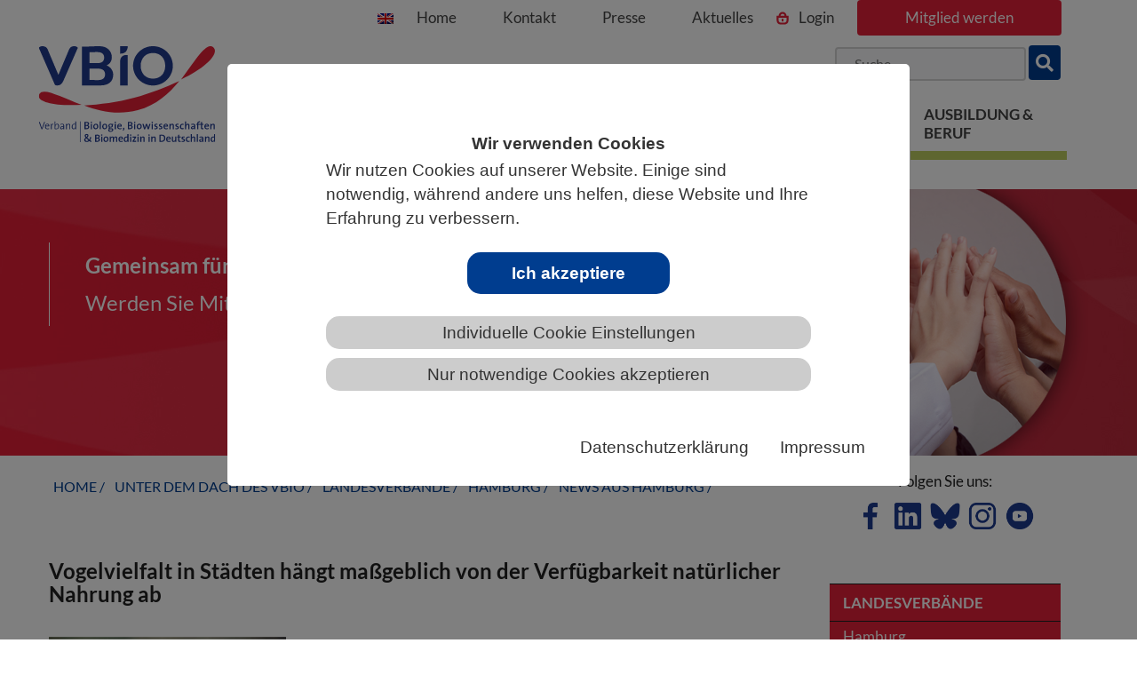

--- FILE ---
content_type: text/html; charset=utf-8
request_url: https://www.vbio.de/hamburg/news-aus-hamburg/news-details/wissenschaft/vogelvielfalt-in-staedten-haengt-massgeblich-von-der-verfuegbarkeit-natuerlicher-nahrung-ab
body_size: 25356
content:
<!DOCTYPE html>
<html lang="de">
<head>

<meta charset="utf-8">
<!-- 
	This website is powered by TYPO3 - inspiring people to share!
	TYPO3 is a free open source Content Management Framework initially created by Kasper Skaarhoj and licensed under GNU/GPL.
	TYPO3 is copyright 1998-2025 of Kasper Skaarhoj. Extensions are copyright of their respective owners.
	Information and contribution at https://typo3.org/
-->

<base href="https://www.vbio.de/">
<link rel="icon" href="/_assets/8ab1ea789d111190782c85e36747721e/images/favicon.png" type="image/png">
<title>Vogelvielfalt in Städten hängt maßgeblich von der Verfügbarkeit natürlicher Nahrung ab: VBIO</title>
<meta name="generator" content="TYPO3 CMS">
<meta name="description" content="Urbanisierung verändert die natürlichen Lebensräume vieler Wildtierarten und stellt diese vor vielfältige Herausforderungen, was sich etwa auf das Vorkommen und die Bestandsgrößen vieler Vogelarten auswirkt. Wissenschaftlerinnen und Wissenschaftler des Leibniz-Instituts für Zoo- und Wildtierforschung (Leibniz-IZW) und der Technischen Universität Berlin (TUB) werteten nun gemeinsam Daten des Senats von Berlin zur Häufigkeit von Brutvögeln aus, die von Bürgerwissenschaftler*innen gesammelt wurden. Hauptergebnis ist, dass die Häufigkeit von Beutetieren, wie Insekten oder Spinnen, ein Schlüsselfaktor für die Vogelvielfalt in der Stadt ist.">
<meta name="viewport" content="width=device-width, initial-scale=1, shrink-to-fit=no">
<meta name="author" content="VBIO">
<meta name="keywords" content="VBIO">
<meta property="og:title" content="Vogelvielfalt in Städten hängt maßgeblich von der Verfügbarkeit natürlicher Nahrung ab">
<meta property="og:type" content="article">
<meta property="og:description" content="Urbanisierung verändert die natürlichen Lebensräume vieler Wildtierarten und stellt diese vor vielfältige Herausforderungen, was sich etwa auf das Vorkommen und die Bestandsgrößen vieler Vogelarten auswirkt. Wissenschaftlerinnen und Wissenschaftler des Leibniz-Instituts für Zoo- und Wildtierforschung (Leibniz-IZW) und der Technischen Universität Berlin (TUB) werteten nun gemeinsam Daten des Senats von Berlin zur Häufigkeit von Brutvögeln aus, die von Bürgerwissenschaftler*innen gesammelt wurden. Hauptergebnis ist, dass die Häufigkeit von Beutetieren, wie Insekten oder Spinnen, ein Schlüsselfaktor für die Vogelvielfalt in der Stadt ist.">
<meta property="og:image" content="https://www.vbio.de/fileadmin/user_upload/news/Images/2020/11_November/Vogelvielfalt_in_Staedten.jpg">
<meta property="og:image:width" content="800">
<meta property="og:image:height" content="533">
<meta property="og:url" content="https://www.vbio.de/hamburg/news-aus-hamburg/news-details/wissenschaft/vogelvielfalt-in-staedten-haengt-massgeblich-von-der-verfuegbarkeit-natuerlicher-nahrung-ab">
<meta property="og:site_name" content="www.vbio.de">
<meta name="twitter:card" content="summary">
<meta name="twitter:site" content="www.vbio.de">
<meta name="twitter:creator" content="vbio.de">
<meta name="handheldfriendly" content="True">
<meta name="mobileoptimized" content="320">
<meta name="copyright" content="VBIO">


<link rel="stylesheet" href="/typo3temp/assets/compressed/merged-ce8e588f1a63550365b9fb9d1b47dbdd-1d01ea67d608c758fb8d9b13f7bc6747.css?1758537915" media="all">



<script src="/_assets/da037883643583719ff1c16a170c14d9/JavaScript/jquery-3.7.0.min.js?1729681039"></script>

<script src="/_assets/69ab2bd13884b017f87011af4f22ebca/JavaScript/jquery.min.js?1738764168"></script>




<script>
  var _paq = window._paq = window._paq || [];
  /* tracker methods like "setCustomDimension" should be called before "trackPageView" */
  _paq.push(["setDocumentTitle", document.domain + "/" + document.title]);
  _paq.push(["setCookieDomain", "*.www.vbio.de"]);
  _paq.push(["disableCookies"]);
  _paq.push(['trackPageView']);
  _paq.push(['enableLinkTracking']);
  (function() {
    var u="//matomo.vbio.de/";
    _paq.push(['setTrackerUrl', u+'matomo.php']);
    _paq.push(['setSiteId', '1']);
    var d=document, g=d.createElement('script'), s=d.getElementsByTagName('script')[0];
    g.async=true; g.src=u+'matomo.js'; s.parentNode.insertBefore(g,s);
  })();
</script>
<!-- End Matomo Code -->        
<link rel="canonical" href="https://www.vbio.de/hamburg/news-aus-hamburg/news-details/wissenschaft/vogelvielfalt-in-staedten-haengt-massgeblich-von-der-verfuegbarkeit-natuerlicher-nahrung-ab"/>

</head>
<body class="follow_pages" id="page-286">
<nav class="jumpblock">
    <p class="jumpblockText">Springe direkt zu:</p>
    <ul>
        <li>
            <a href="#main" class="jumpblockLink">Zum Hauptinhalt springen </a>
        </li>
        <li class="d-none d-lg-block">
            <a href="#mainmenu" class="jumpblockLink">Zur Hauptnavigation springen</a>
        </li>
        <li>
            <a href="#footerNav"  class="jumpblockLink">Zur Footer-Navigation springen</a>
        </li>
    </ul>
</nav>

<div class="areaMitglieder">
    <div class="container">
        <div class="scrollToTop"><a href="#" class="totop">nach oben</a></div>    
        <header class="desktop">
            <div class="brand">
                <a href="/" title="Zurück zur Startseite" alt="VBIO Logo"><img src="/_assets/8ab1ea789d111190782c85e36747721e/images/logo.svg" alt="VBIO"/></a>
            </div>
             <div class="header-navigation desktop">
                <a href="/about-vbio" target="_self" title="Englische Kurzversion der Website"><img src="/_assets/8ab1ea789d111190782c85e36747721e/images/en.png"  class="english" alt="English Version"></a>
                <ul class="topnavigation">

   <li>
      <a href="/" class="" target="_self">Home</a>
      
   </li>               

   <li>
      <a href="/geschaeftsstellen" class="" target="_self">Kontakt</a>
      
   </li>               

   <li>
      <a href="/presse" class="" target="_self">Presse</a>
      
   </li>               

   <li>
      <a href="/aktuelles" class="" target="_self">Aktuelles</a>
      
   </li>               

   <li ><a class="login" title="Link zur Seite: Login" href="/mitgliederbereich">Login</a></li>
   <li ><a class="login" title="Link zur Seite: Mitglied werden" href="/unter-dem-dach-des-vbio/mitglied-werden">Mitglied werden</a></li>
</ul>

                <div class="quicksearch">
                    <form id="form_kesearch_pi1" action="/suche" name="form_kesearch_pi1" method="get" class="seach">                            <input type="search" placeholder="Suche" id="minisearch" name="tx_kesearch_pi1[sword]" aria-label="Suchbegriff"><button type="submit" id="submitTopSearch" name="tx_kesearch_pi1[swordbutton]" aria-label="suche"><i class="fa fa-search" aria-hidden="true"></i></button>
                           
                            <input id="kesearchpagenumber" type="hidden" value="1" name="tx_kesearch_pi1[page]">
                            <input id="resetFilters" type="hidden" value="0" name="tx_kesearch_pi1[resetFilters]">
                            <input id="sortByField" type="hidden" value="" name="tx_kesearch_pi1[sortByField]">
                            <input id="sortByDir" type="hidden" value="asc" name="tx_kesearch_pi1[sortByDir]">
                        </form>
                    </div>    


            </div> 
        </header>
        <div class="navigationDiv desktop">
            <nav class="navbar">
                <div class="collapse navbar-collapse navbar-right" id="mainmenu" data-hover="dropdown" data-animations="fadeInDown fadeInRight fadeInUp fadeInLeft">
                      <ul class="nav navbar-nav">
                          

   <li class="dropdown mega-dropdown">
      <a href="/ueber-uns" class="firstItemNav" target="_self" aria-expanded="false" aria-haspopup="true" data-toggle="dropdown">Über den VBIO</a>
      
         <ul class="dropdown-menu mega-dropdown-menu row">
            
               <li class="level2">
                  <a href="/ueber-uns"  title="Kurz &amp; Knapp" target="_self">Kurz &amp; Knapp</a>
                  
                     <ul>
                        
                           <li class="subnav2">
                              <a href="/ueber-uns" target="_self"  title="Über uns">Über uns</a>
                           </li>
                        
                           <li class="subnav2">
                              <a href="/leitbild" target="_self"  title="Leitbild">Leitbild</a>
                           </li>
                        
                           <li class="subnav2">
                              <a href="/ueber-den-vbio/whitepaper" target="_self"  title="Organisation">Organisation</a>
                           </li>
                        
                           <li class="subnav2">
                              <a href="/mitglieder" target="_self"  title="Mitglieder">Mitglieder</a>
                           </li>
                        
                           <li class="subnav2">
                              <a href="/geschichte" target="_self"  title="Geschichte">Geschichte</a>
                           </li>
                        
                           <li class="subnav2">
                              <a href="/praesidium" target="_self"  title="Präsidium">Präsidium</a>
                           </li>
                        
                           <li class="subnav2">
                              <a href="/beirat" target="_self"  title="Beirat">Beirat</a>
                           </li>
                        
                           <li class="subnav2">
                              <a href="/geschaeftsstellen" target="_self"  title="Geschäftsstellen">Geschäftsstellen</a>
                           </li>
                        
                           <li class="subnav2">
                              <a href="/kooperationen" target="_self"  title="Kooperationen">Kooperationen</a>
                           </li>
                        
                           <li class="subnav2">
                              <a href="/kooperationen/preise-des-vbio" target="_self"  title="Preise des VBIO">Preise des VBIO</a>
                           </li>
                        
                     </ul>
                  
               </li>
            
               <li class="level2">
                  <a href="/about-vbio"  title="about VBIO (english)" target="_self">about VBIO (english)</a>
                  
                     <ul>
                        
                           <li class="subnav2">
                              <a href="/german-life-sciences-association" target="_self"  title="German Life Sciences Association">German Life Sciences Association</a>
                           </li>
                        
                           <li class="subnav2">
                              <a href="/about-vbio/our-mission" target="_self"  title="Our mission">Our mission</a>
                           </li>
                        
                           <li class="subnav2">
                              <a href="/about-vbio/what-we-do" target="_self"  title="What we do">What we do</a>
                           </li>
                        
                           <li class="subnav2">
                              <a href="/selected-activities" target="_self"  title="selected activities">selected activities</a>
                           </li>
                        
                     </ul>
                  
               </li>
            
               <li class="level2">
                  <a href="/aktiv-werden/mitmachen"  title="Aktiv werden!" target="_self">Aktiv werden!</a>
                  
                     <ul>
                        
                           <li class="subnav2">
                              <a href="/aktiv-werden/mitmachen" target="_self"  title="Mitmachen">Mitmachen</a>
                           </li>
                        
                           <li class="subnav2">
                              <a href="/aktiv-werden/arbeitskreise" target="_self"  title="Themenarbeit">Themenarbeit</a>
                           </li>
                        
                           <li class="subnav2">
                              <a href="/aktiv-werden/vor-ort" target="_self"  title="Vor Ort">Vor Ort</a>
                           </li>
                        
                           <li class="subnav2">
                              <a href="/young" target="_self"  title="YOUNG">YOUNG</a>
                           </li>
                        
                     </ul>
                  
               </li>
            
               <li class="level2">
                  <a href="/informationsangebote"  title="Informationsangebote" target="_self">Informationsangebote</a>
                  
                     <ul>
                        
                           <li class="subnav2">
                              <a href="/ueber-den-vbio/veranstaltungsangebote" target="_self"  title="Veranstaltungsangebote">Veranstaltungsangebote</a>
                           </li>
                        
                           <li class="subnav2">
                              <a href="/presse" target="_self"  title="Presse">Presse</a>
                           </li>
                        
                           <li class="subnav2">
                              <a href="/publikationen/vbio-jahresbericht" target="_self"  title="VBIO-Jahresbericht">VBIO-Jahresbericht</a>
                           </li>
                        
                           <li class="subnav2">
                              <a href="/publikationen/verbandsjournal-biuz" target="_self"  title="Verbandsjournal BIUZ">Verbandsjournal BIUZ</a>
                           </li>
                        
                           <li class="subnav2">
                              <a href="/publikationen/zukunft-biowissenschaften" target="_self"  title="Deine Zukunft: Biowissenschaften">Deine Zukunft: Biowissenschaften</a>
                           </li>
                        
                           <li class="subnav2">
                              <a href="/publikationen/berufsbilder-perspektiven" target="_self"  title="Berufsbilder &quot;Perspektiven&quot;">Berufsbilder &quot;Perspektiven&quot;</a>
                           </li>
                        
                           <li class="subnav2">
                              <a href="/informationsangebote/weitere-publikationen" target="_self"  title="Weitere Publikationen">Weitere Publikationen</a>
                           </li>
                        
                           <li class="subnav2">
                              <a href="/online-portale" target="_self"  title="online-Portale">online-Portale</a>
                           </li>
                        
                           <li class="subnav2">
                              <a href="/informationsangebote/vbio-in-den-sozialen-medien" target="_self"  title="VBIO in den Sozialen Medien">VBIO in den Sozialen Medien</a>
                           </li>
                        
                     </ul>
                  
               </li>
            
               <li class="level2">
                  <a href="/unsere-sicht"  title="Standpunkte" target="_self">Standpunkte</a>
                  
                     <ul>
                        
                           <li class="subnav2">
                              <a href="/unsere-sicht" target="_self"  title="Unsere Sicht">Unsere Sicht</a>
                           </li>
                        
                           <li class="subnav2">
                              <a href="/rahmenbedingungen" target="_self"  title="Rahmenbedingungen">Rahmenbedingungen</a>
                           </li>
                        
                           <li class="subnav2">
                              <a href="/bildung" target="_self"  title="Bildung">Bildung</a>
                           </li>
                        
                           <li class="subnav2">
                              <a href="/hochschule-studium" target="_self"  title="Hochschule &amp; Studium">Hochschule &amp; Studium</a>
                           </li>
                        
                           <li class="subnav2">
                              <a href="/karriere" target="_self"  title="Karriere">Karriere</a>
                           </li>
                        
                           <li class="subnav2">
                              <a href="/tierschutz" target="_self"  title="Tierschutz">Tierschutz</a>
                           </li>
                        
                           <li class="subnav2">
                              <a href="/biodiversitaet" target="_self"  title="Biodiversität">Biodiversität</a>
                           </li>
                        
                           <li class="subnav2">
                              <a href="/umwelt" target="_self"  title="Umwelt">Umwelt</a>
                           </li>
                        
                           <li class="subnav2">
                              <a href="/synthetische-biologie" target="_self"  title="Synthetische Biologie">Synthetische Biologie</a>
                           </li>
                        
                           <li class="subnav2">
                              <a href="/weitere-1" target="_self"  title="Gentechnik, Genome Editing und NGT">Gentechnik, Genome Editing und NGT</a>
                           </li>
                        
                           <li class="subnav2">
                              <a href="/weitere" target="_self"  title="Weitere">Weitere</a>
                           </li>
                        
                           <li class="subnav2">
                              <a href="/standpunkte/chronologische-uebersicht" target="_self"  title="Chronologische Übersicht">Chronologische Übersicht</a>
                           </li>
                        
                     </ul>
                  
               </li>
            
               
         </ul>
      
   </li>               

   <li class="dropdown mega-dropdown active">
      <a href="/landesverbaende" class="firstItemNav active" target="_self" aria-expanded="false" aria-haspopup="true" data-toggle="dropdown">Unter dem Dach des VBIO</a>
      
         <ul class="dropdown-menu mega-dropdown-menu row">
            
               <li class="level2 active">
                  <a href="/landesverbaende" class="active" title="Landesverbände" target="_self">Landesverbände</a>
                  
                     <ul>
                        
                           <li class="subnav2">
                              <a href="/baden-wuerttemberg" target="_self"  title="Baden-Württemberg">Baden-Württemberg</a>
                           </li>
                        
                           <li class="subnav2">
                              <a href="/bayern" target="_self"  title="Bayern">Bayern</a>
                           </li>
                        
                           <li class="subnav2">
                              <a href="/berlin-brandenburg" target="_self"  title="Berlin-Brandenburg">Berlin-Brandenburg</a>
                           </li>
                        
                           <li class="subnav2">
                              <a href="/bremen" target="_self"  title="Bremen">Bremen</a>
                           </li>
                        
                           <li class="subnav2 active">
                              <a href="/hamburg" target="_self" class="active" title="Hamburg">Hamburg</a>
                           </li>
                        
                           <li class="subnav2">
                              <a href="/hessen" target="_self"  title="Hessen">Hessen</a>
                           </li>
                        
                           <li class="subnav2">
                              <a href="/mecklenburg-vorpommern" target="_self"  title="Mecklenburg-Vorpommern">Mecklenburg-Vorpommern</a>
                           </li>
                        
                           <li class="subnav2">
                              <a href="/niedersachsen" target="_self"  title="Niedersachsen">Niedersachsen</a>
                           </li>
                        
                           <li class="subnav2">
                              <a href="/nordrhein-westfalen" target="_self"  title="Nordrhein-Westfalen">Nordrhein-Westfalen</a>
                           </li>
                        
                           <li class="subnav2">
                              <a href="/rheinland-pfalz" target="_self"  title="Rheinland-Pfalz">Rheinland-Pfalz</a>
                           </li>
                        
                           <li class="subnav2">
                              <a href="/saarland" target="_self"  title="Saarland">Saarland</a>
                           </li>
                        
                           <li class="subnav2">
                              <a href="/sachsen" target="_self"  title="Sachsen">Sachsen</a>
                           </li>
                        
                           <li class="subnav2">
                              <a href="/landesverbaende/sachsen-anhalt" target="_self"  title="Sachsen-Anhalt">Sachsen-Anhalt</a>
                           </li>
                        
                           <li class="subnav2">
                              <a href="/schleswig-holstein" target="_self"  title="Schleswig-Holstein">Schleswig-Holstein</a>
                           </li>
                        
                           <li class="subnav2">
                              <a href="/thueringen" target="_self"  title="Thüringen">Thüringen</a>
                           </li>
                        
                     </ul>
                  
               </li>
            
               <li class="level2">
                  <a href="/fachgesellschaften"  title="Fachgesellschaften" target="_self">Fachgesellschaften</a>
                  
                     <ul>
                        
                           <li class="subnav2">
                              <a href="/agrbm-reproduktionsbiologie" target="_self"  title="AGRBM (Reproduktionsbiologie)">AGRBM (Reproduktionsbiologie)</a>
                           </li>
                        
                           <li class="subnav2">
                              <a href="/dbg-pflanzenwissenschaften" target="_self"  title="DBG (Pflanzenwissenschaften)">DBG (Pflanzenwissenschaften)</a>
                           </li>
                        
                           <li class="subnav2">
                              <a href="/fachgesellschaften/dgaae-entomologie" target="_self"  title="DGaaE (Entomologie)">DGaaE (Entomologie)</a>
                           </li>
                        
                           <li class="subnav2">
                              <a href="/fg-biotech-dechema" target="_self"  title="DECHEMA-BioTechNet">DECHEMA-BioTechNet</a>
                           </li>
                        
                           <li class="subnav2">
                              <a href="/dgfm-mykologie" target="_self"  title="DGfM (Mykologie)">DGfM (Mykologie)</a>
                           </li>
                        
                           <li class="subnav2">
                              <a href="/fachgesellschaften/dgmet-metabolomforschung" target="_self"  title="DGMet (Metabolomforschung)">DGMet (Metabolomforschung)</a>
                           </li>
                        
                           <li class="subnav2">
                              <a href="/fachgesellschaften/dggtb" target="_self"  title="DGGTB (Geschichte und Theorie)">DGGTB (Geschichte und Theorie)</a>
                           </li>
                        
                           <li class="subnav2">
                              <a href="/dgp-parasitologie" target="_self"  title="DGP (Parasitologie)">DGP (Parasitologie)</a>
                           </li>
                        
                           <li class="subnav2">
                              <a href="/dgfp-proteomforschung" target="_self"  title="DGPF (Proteomforschung)">DGPF (Proteomforschung)</a>
                           </li>
                        
                           <li class="subnav2">
                              <a href="/do-g-ornithologie" target="_self"  title="DOG (Ornithologie)">DOG (Ornithologie)</a>
                           </li>
                        
                           <li class="subnav2">
                              <a href="/dpg-physiologie" target="_self"  title="DPG (Physiologie)">DPG (Physiologie)</a>
                           </li>
                        
                           <li class="subnav2">
                              <a href="/dzg-zoologie" target="_self"  title="DZG (Zoologie)">DZG (Zoologie)</a>
                           </li>
                        
                           <li class="subnav2">
                              <a href="/fddb-fachdidaktik" target="_self"  title="FDdB (Fachdidaktik)">FDdB (Fachdidaktik)</a>
                           </li>
                        
                           <li class="subnav2">
                              <a href="/gasb-synth-biologie" target="_self"  title="GASB (Synth. Biologie)">GASB (Synth. Biologie)</a>
                           </li>
                        
                           <li class="subnav2">
                              <a href="/gfa-anthropologie" target="_self"  title="GfA  (Anthropologie)">GfA  (Anthropologie)</a>
                           </li>
                        
                           <li class="subnav2">
                              <a href="/gfbs-biologische-systematik" target="_self"  title="GfBS (Biologische Systematik)">GfBS (Biologische Systematik)</a>
                           </li>
                        
                           <li class="subnav2">
                              <a href="/gfe-entwicklungsbiologie" target="_self"  title="GfE (Entwicklungsbiologie)">GfE (Entwicklungsbiologie)</a>
                           </li>
                        
                           <li class="subnav2">
                              <a href="/gfg-genetik" target="_self"  title="GfG (Genetik)">GfG (Genetik)</a>
                           </li>
                        
                           <li class="subnav2">
                              <a href="/fachgesellschaften/gfoe-oekologie" target="_self"  title="GfÖ (Ökologie)">GfÖ (Ökologie)</a>
                           </li>
                        
                           <li class="subnav2">
                              <a href="/gfpb-pflanzenbiotechnologie" target="_self"  title="GfPB (Pflanzenbiotechnologie)">GfPB (Pflanzenbiotechnologie)</a>
                           </li>
                        
                           <li class="subnav2">
                              <a href="/gms-spurenelemente" target="_self"  title="GMS (Spurenelemente)">GMS (Spurenelemente)</a>
                           </li>
                        
                           <li class="subnav2">
                              <a href="/gpz-pflanzenzuechtung" target="_self"  title="GPZ (Pflanzenzüchtung)">GPZ (Pflanzenzüchtung)</a>
                           </li>
                        
                           <li class="subnav2">
                              <a href="/gtbb-technische-biologie/bionik" target="_self"  title="GTBB (Technische Biologie/Bionik)">GTBB (Technische Biologie/Bionik)</a>
                           </li>
                        
                           <li class="subnav2">
                              <a href="/gv-solas-versuchstierkunde" target="_self"  title="GV-SOLAS (Versuchstierkunde)">GV-SOLAS (Versuchstierkunde)</a>
                           </li>
                        
                           <li class="subnav2">
                              <a href="/ibs-dr-biometrie" target="_self"  title="IBS-DR (Biometrie)">IBS-DR (Biometrie)</a>
                           </li>
                        
                           <li class="subnav2">
                              <a href="/vaam-mikrobiologie" target="_self"  title="VAAM (Mikrobiologie)">VAAM (Mikrobiologie)</a>
                           </li>
                        
                           <li class="subnav2">
                              <a href="/wgg-gruene-gentechnik" target="_self"  title="WGG (Genomik und Gentechnik)">WGG (Genomik und Gentechnik)</a>
                           </li>
                        
                     </ul>
                  
               </li>
            
               <li class="level2">
                  <a href="/unter-dem-dach-des-vbio/kooperierende-mitglieder/wissenschaftseinrichtungen"  title="Kooperierende Mitglieder" target="_self">Kooperierende Mitglieder</a>
                  
                     <ul>
                        
                           <li class="subnav2">
                              <a href="/unter-dem-dach-des-vbio/kooperierende-mitglieder/wissenschaftseinrichtungen" target="_self"  title="Wissenschaftseinrichtungen">Wissenschaftseinrichtungen</a>
                           </li>
                        
                           <li class="subnav2">
                              <a href="/unter-dem-dach-des-vbio/kooperierende-mitglieder/fachschulen" target="_self"  title="Fachschulen">Fachschulen</a>
                           </li>
                        
                           <li class="subnav2">
                              <a href="/unter-dem-dach-des-vbio/kooperierende-mitglieder/weitere-bildungsinstitutionen" target="_self"  title="Weitere Bildungsinstitutionen">Weitere Bildungsinstitutionen</a>
                           </li>
                        
                           <li class="subnav2">
                              <a href="/unter-dem-dach-des-vbio/kooperierende-mitglieder/unternehmen-und-vereine" target="_self"  title="Unternehmen und Vereine">Unternehmen und Vereine</a>
                           </li>
                        
                           <li class="subnav2">
                              <a href="/unter-dem-dach-des-vbio/kooperierende-mitglieder/dnk" target="_self"  title="DNK">DNK</a>
                           </li>
                        
                           <li class="subnav2">
                              <a href="/unter-dem-dach-des-vbio/kooperierende-mitglieder/kbf" target="_self"  title="KBF">KBF</a>
                           </li>
                        
                     </ul>
                  
               </li>
            
               <li class="level2">
                  <a href="/unter-dem-dach-des-vbio/mitglied-werden"  title="Mitglied werden" target="_self">Mitglied werden</a>
                  
                     <ul>
                        
                           <li class="subnav2">
                              <a href="/unter-dem-dach-des-vbio/mitglied-werden/mitgliedschaft" target="_self"  title="Mitgliedschaft im VBIO">Mitgliedschaft im VBIO</a>
                           </li>
                        
                           <li class="subnav2">
                              <a href="/unter-dem-dach-des-vbio/mitglied-werden/vorteile-der-mitgliedschaft" target="_self"  title="Vorteile der Mitgliedschaft">Vorteile der Mitgliedschaft</a>
                           </li>
                        
                           <li class="subnav2">
                              <a href="/unter-dem-dach-des-vbio/mitglied-werden/communitymitgliedschaft" target="_self"  title="Communitymitgliedschaft">Communitymitgliedschaft</a>
                           </li>
                        
                           <li class="subnav2">
                              <a href="/unter-dem-dach-des-vbio/mitglied-werden/foerdermitgliedschaft" target="_self"  title="Fördermitgliedschaft">Fördermitgliedschaft</a>
                           </li>
                        
                           <li class="subnav2">
                              <a href="/unter-dem-dach-des-vbio/mitglied-werden/institutionelle-mitgliedschaft" target="_self"  title="Institutionelle Mitgliedschaft">Institutionelle Mitgliedschaft</a>
                           </li>
                        
                           <li class="subnav2">
                              <a href="/unter-dem-dach-des-vbio/mitglied-werden/kooperierende-mitgliedschaft" target="_self"  title="Kooperierende Mitgliedschaft">Kooperierende Mitgliedschaft</a>
                           </li>
                        
                           <li class="subnav2">
                              <a href="/unter-dem-dach-des-vbio/mitglied-werden/geschenkmitgliedschaft" target="_self"  title="Geschenkmitgliedschaft">Geschenkmitgliedschaft</a>
                           </li>
                        
                           <li class="subnav2">
                              <a href="/unter-dem-dach-des-vbio/mitglied-werden/mitgliedschaft-in-der-fddb" target="_self"  title="Mitgliedschaft in der FDdB">Mitgliedschaft in der FDdB</a>
                           </li>
                        
                     </ul>
                  
               </li>
            
               
         </ul>
      
   </li>               

   <li class="dropdown mega-dropdown">
      <a href="/verantwortung/wissenschaftskommunikation" class="firstItemNav" target="_self" aria-expanded="false" aria-haspopup="true" data-toggle="dropdown">Wissenschaft &amp; Gesellschaft</a>
      
         <ul class="dropdown-menu mega-dropdown-menu row">
            
               <li class="level2">
                  <a href="/verantwortung/wissenschaftskommunikation"  title="Verantwortung" target="_self">Verantwortung</a>
                  
                     <ul>
                        
                           <li class="subnav2">
                              <a href="/verantwortung/wissenschaftskommunikation" target="_self"  title="Wissenschaftskommunikation">Wissenschaftskommunikation</a>
                           </li>
                        
                           <li class="subnav2">
                              <a href="/verantwortung/citizen-science" target="_self"  title="Citizen Science">Citizen Science</a>
                           </li>
                        
                           <li class="subnav2">
                              <a href="/verantwortung/diy-biology" target="_self"  title="DiY Biology">DiY Biology</a>
                           </li>
                        
                           <li class="subnav2">
                              <a href="/verantwortung/dual-use" target="_self"  title="Dual Use">Dual Use</a>
                           </li>
                        
                           <li class="subnav2">
                              <a href="/verantwortung/access-and-benefit-sharing" target="_self"  title="Access and Benefit Sharing">Access and Benefit Sharing</a>
                           </li>
                        
                     </ul>
                  
               </li>
            
               <li class="level2">
                  <a href="/rahmenbedingungen/wissenschaft-verbindet"  title="Rahmenbedingungen" target="_self">Rahmenbedingungen</a>
                  
                     <ul>
                        
                           <li class="subnav2">
                              <a href="/rahmenbedingungen/wissenschaft-verbindet" target="_self"  title="Wissenschaft verbindet">Wissenschaft verbindet</a>
                           </li>
                        
                           <li class="subnav2">
                              <a href="/rahmenbedingungen/grundlagenforschung" target="_self"  title="Grundlagenforschung">Grundlagenforschung</a>
                           </li>
                        
                           <li class="subnav2">
                              <a href="/wissenschaft-gesellschaft/rahmenbedingungen/biowissenschaftliche-datenbanken-in-gefahr" target="_self"  title="Biowissenschaftliche Datenbanken in Gefahr">Biowissenschaftliche Datenbanken in Gefahr</a>
                           </li>
                        
                     </ul>
                  
               </li>
            
               <li class="level2">
                  <a href="/themenspektrum"  title="Themenspektrum" target="_self">Themenspektrum</a>
                  
                     <ul>
                        
                           <li class="subnav2">
                              <a href="/themenspektrum/klimawandel" target="_self"  title="Klimawandel">Klimawandel</a>
                           </li>
                        
                           <li class="subnav2">
                              <a href="/themenspektrum/biodiversitaet" target="_self"  title="Biodiversität">Biodiversität</a>
                           </li>
                        
                           <li class="subnav2">
                              <a href="/themenspektrum/taxonomie-1" target="_self"  title="Taxonomie">Taxonomie</a>
                           </li>
                        
                           <li class="subnav2">
                              <a href="/themenspektrum/tierversuche" target="_self"  title="Tierversuche">Tierversuche</a>
                           </li>
                        
                           <li class="subnav2">
                              <a href="/themenspektrum/genome-editing" target="_self"  title="Genome Editing">Genome Editing</a>
                           </li>
                        
                           <li class="subnav2">
                              <a href="/themenspektrum/synthetische-biologie" target="_self"  title="Synthetische Biologie">Synthetische Biologie</a>
                           </li>
                        
                     </ul>
                  
               </li>
            
               <li class="level2">
                  <a href="/aktuelles"  title="Aktuelles" target="_self">Aktuelles</a>
                  
               </li>
            
               <li class="level2">
                  <a href="/wissenschaft-gesellschaft/termine"  title="Termine" target="_self">Termine</a>
                  
               </li>
            
               
         </ul>
      
   </li>               

   <li class="dropdown mega-dropdown">
      <a href="/schule/schule" class="firstItemNav" target="_self" aria-expanded="false" aria-haspopup="true" data-toggle="dropdown">Biologie &amp; Schule</a>
      
         <ul class="dropdown-menu mega-dropdown-menu row">
            
               <li class="level2">
                  <a href="/schule/schule"  title="VBIO und Schulbiologie" target="_self">VBIO und Schulbiologie</a>
                  
                     <ul>
                        
                           <li class="subnav2">
                              <a href="/schule/schule/schulbiologie" target="_self"  title="Schulbiologie">Schulbiologie</a>
                           </li>
                        
                           <li class="subnav2">
                              <a href="/schule/schule/lehrkraeftebildung" target="_self"  title="Lehrkräftebildung">Lehrkräftebildung</a>
                           </li>
                        
                           <li class="subnav2">
                              <a href="/schule/schule/bildungsstandards" target="_self"  title="Bildungsstandards">Bildungsstandards</a>
                           </li>
                        
                           <li class="subnav2">
                              <a href="/schule/schule/gesundheit-und-biologie" target="_self"  title="Gesundheit und Biologie">Gesundheit und Biologie</a>
                           </li>
                        
                     </ul>
                  
               </li>
            
               <li class="level2">
                  <a href="/schule/unterrichtsressourcen/online-angebote"  title="Unterrichtsressourcen" target="_self">Unterrichtsressourcen</a>
                  
                     <ul>
                        
                           <li class="subnav2">
                              <a href="/schule/unterrichtsressourcen/online-angebote" target="_self"  title="online-Angebote">online-Angebote</a>
                           </li>
                        
                           <li class="subnav2">
                              <a href="/schule/unterrichtsressourcen/wettbewerbe" target="_self"  title="Wettbewerbe">Wettbewerbe</a>
                           </li>
                        
                           <li class="subnav2">
                              <a href="/schule/unterrichtsressourcen/schulfoerderprogramme" target="_self"  title="Schulförderprogramme">Schulförderprogramme</a>
                           </li>
                        
                     </ul>
                  
               </li>
            
               <li class="level2">
                  <a href="/schule/biowissenschaftliche-informationen/informationen-und-news"  title="Biowissenschaftliche Informationen" target="_self">Biowissenschaftliche Informationen</a>
                  
                     <ul>
                        
                           <li class="subnav2">
                              <a href="/schule/biowissenschaftliche-informationen/informationen-und-news" target="_self"  title="Informationen und News">Informationen und News</a>
                           </li>
                        
                           <li class="subnav2">
                              <a href="/schule/biowissenschaftliche-informationen/literatursuche" target="_self"  title="Literatursuche">Literatursuche</a>
                           </li>
                        
                           <li class="subnav2">
                              <a href="/schule/biowissenschaftliche-informationen/medien-netzwerke" target="_self"  title="Medien &amp; Netzwerke">Medien &amp; Netzwerke</a>
                           </li>
                        
                     </ul>
                  
               </li>
            
               <li class="level2">
                  <a href="/schule/biologische-bildung-jenseits-von-schule"  title="Scientific Literacy" target="_self">Scientific Literacy</a>
                  
                     <ul>
                        
                           <li class="subnav2">
                              <a href="/schule/biologische-bildung-jenseits-von-schule/ausserschulische-biologische-bildung" target="_self"  title="Außerschulische Biologische Bildung">Außerschulische Biologische Bildung</a>
                           </li>
                        
                     </ul>
                  
               </li>
            
               
         </ul>
      
   </li>               

   <li class="dropdown mega-dropdown">
      <a href="/ausbildung-beruf" class="firstItemNav" target="_self" aria-expanded="false" aria-haspopup="true" data-toggle="dropdown">Ausbildung &amp; Beruf</a>
      
         <ul class="dropdown-menu mega-dropdown-menu row">
            
               <li class="level2">
                  <a href="/ausbildung-beruf/berufliche-ausbildung-1"  title="Berufliche Ausbildung" target="_self">Berufliche Ausbildung</a>
                  
                     <ul>
                        
                           <li class="subnav2">
                              <a href="/ausbildung-beruf/studium/faq-1-1" target="_self"  title="FAQ">FAQ</a>
                           </li>
                        
                           <li class="subnav2">
                              <a href="/ausbildung-beruf/berufliche-ausbildung/biologielaboranten-1" target="_self"  title="Biologielaboranten">Biologielaboranten</a>
                           </li>
                        
                           <li class="subnav2">
                              <a href="/ausbildung-beruf/berufliche-ausbildung/biologisch-technische-assistenten-1" target="_self"  title="Biologisch-Technische-Assistenten">Biologisch-Technische-Assistenten</a>
                           </li>
                        
                           <li class="subnav2">
                              <a href="/ausbildung-beruf/berufliche-ausbildung/biologisch-technische-assistenten-1-1" target="_self"  title="Weitere TA-Ausbildungen">Weitere TA-Ausbildungen</a>
                           </li>
                        
                           <li class="subnav2">
                              <a href="/ausbildung-beruf/berufliche-ausbildung/biotechniker-1" target="_self"  title="Biotechniker">Biotechniker</a>
                           </li>
                        
                           <li class="subnav2">
                              <a href="/ausbildung-beruf/berufliche-ausbildung/duales-studium-1" target="_self"  title="Duales Studium">Duales Studium</a>
                           </li>
                        
                     </ul>
                  
               </li>
            
               <li class="level2">
                  <a href="/ausbildung-beruf/studium-1"  title="Studium" target="_self">Studium</a>
                  
                     <ul>
                        
                           <li class="subnav2">
                              <a href="/ausbildung-beruf/studium/faq-1" target="_self"  title="FAQ">FAQ</a>
                           </li>
                        
                           <li class="subnav2">
                              <a href="/ausbildung-beruf/studium/bachelor-1" target="_self"  title="Bachelor">Bachelor</a>
                           </li>
                        
                           <li class="subnav2">
                              <a href="/ausbildung-beruf/studium/master-1" target="_self"  title="Master">Master</a>
                           </li>
                        
                           <li class="subnav2">
                              <a href="/ausbildung-beruf/studium/promotion-1" target="_self"  title="Promotion">Promotion</a>
                           </li>
                        
                     </ul>
                  
               </li>
            
               <li class="level2">
                  <a href="/ausbildung-beruf/karriere-1"  title="Karrierestart" target="_self">Karrierestart</a>
                  
                     <ul>
                        
                           <li class="subnav2">
                              <a href="/ausbildung-beruf/karriere/faq-1" target="_self"  title="FAQ Berufseintieg">FAQ Berufseintieg</a>
                           </li>
                        
                           <li class="subnav2">
                              <a href="/ausbildung-beruf/karriere/juniorprofessur-1" target="_self"  title="Karriere in Forschung &amp; Lehre">Karriere in Forschung &amp; Lehre</a>
                           </li>
                        
                           <li class="subnav2">
                              <a href="/ausbildung-beruf/karriere/jobboersen-und-karrieremessen-1" target="_self"  title="Jobbörsen">Jobbörsen</a>
                           </li>
                        
                           <li class="subnav2">
                              <a href="/ausbildung-beruf/karriere/jobboersen-und-karrieremessen-1-1" target="_self"  title="Karrieremessen">Karrieremessen</a>
                           </li>
                        
                           <li class="subnav2">
                              <a href="/ausbildung-beruf/karriere/karriere-im-ausland-1" target="_self"  title="Karriere &amp; Ausland">Karriere &amp; Ausland</a>
                           </li>
                        
                     </ul>
                  
               </li>
            
               <li class="level2">
                  <a href="/ausbildung-beruf/biologen-im-beruf-1"  title="Biologen im Beruf" target="_self">Biologen im Beruf</a>
                  
                     <ul>
                        
                           <li class="subnav2">
                              <a href="/ausbildung-beruf/biologen-im-beruf/faq-1" target="_self"  title="FAQ Karriere">FAQ Karriere</a>
                           </li>
                        
                           <li class="subnav2">
                              <a href="/ausbildung-beruf/biologen-im-beruf/fort-und-weiterbildung-1" target="_self"  title="Fort- und Weiterbildung">Fort- und Weiterbildung</a>
                           </li>
                        
                           <li class="subnav2">
                              <a href="/ausbildung-beruf/freiebiologen" target="_self"  title="Freie Biologen">Freie Biologen</a>
                           </li>
                        
                           <li class="subnav2">
                              <a href="/ausbildung-beruf/biologen-im-beruf/sachverstaendige-1" target="_self"  title="Sachverständige">Sachverständige</a>
                           </li>
                        
                     </ul>
                  
               </li>
            
               <li class="level2">
                  <a href="/ausbildung-beruf/weiteres-interessantes-1"  title="Weiteres Interessantes" target="_self">Weiteres Interessantes</a>
                  
                     <ul>
                        
                           <li class="subnav2">
                              <a href="/ausbildung-beruf/weiteres-interessantes/biobusiness-1" target="_self"  title="Biobusiness">Biobusiness</a>
                           </li>
                        
                           <li class="subnav2">
                              <a href="/ausbildung-beruf/weiteres-interessantes/berufsverbaende-1" target="_self"  title="Berufsverbände">Berufsverbände</a>
                           </li>
                        
                           <li class="subnav2">
                              <a href="/ausbildung-beruf/weiteres-interessantes/ratgeber-und-arbeitsmarktinfos-1" target="_self"  title="Ratgeber und Arbeitsmarktinfos">Ratgeber und Arbeitsmarktinfos</a>
                           </li>
                        
                     </ul>
                  
               </li>
            
               
         </ul>
      
   </li>               

            
                     </ul>
                </div>
            </nav>
        </div>
                 
        <nav class="navbar navbar-default mobile">
            <div class="container-fluid">
                <div class="row">
                    <div class="logo">
                        <a href="/" title="Zurück zur Startseite" alt="VBIO Logo"><img src="/_assets/8ab1ea789d111190782c85e36747721e/images/logo.svg" alt="VBIO"/></a>
                    </div>   
                    <div class="search">
                        <a href="/suche" target="_self" title="Link zur Seite: Suche"><i class="fa fa-search" aria-label="Suche"></i></a>
                    </div>
                   <button id="hamburger" class="openMobile" data-toggle="collapse" data-target="#mobile_menu_main" aria-expanded="false" aria-label="Navigation öffnen">
                       <span class="lines"></span>
                    </button>     
                </div>     
                <div class="collapse navbar-collapse" id="mobile_menu_main">
                    <ul class="nav navbar-nav">
                        

    <li class="first ">
         <a href="/ueber-uns" target="_self" class=""  title="Über den VBIO">Über den VBIO</a><button class="dropdown-toggle" data-toggle="dropdown" aria-haspopup="true" aria-expanded="false" aria-label="Öffnet Submenü von 'Über den VBIO'"><span class="arrow"></span></button>
         
            <ul class="dropdown-menu">
               
                 
                  <li class="subnav1">
                     <a id="subnav16" href="/ueber-uns" target="_self"  title="Kurz &amp; Knapp">Kurz &amp; Knapp</a><button id="bsubnav16" class="subnav dropdown-toggle" data-toggle="dropdown" aria-haspopup="true" aria-expanded="false" aria-label="Öffnet Submenü von 'Kurz &amp; Knapp'"><span class="arrow"></span></button>
                     
                        <ul class="dropdown-menu">
                           
                              <li class="subnav2">
                                 <a href="/ueber-uns" target="_self"  title="Über uns">Über uns</a>
                                 
                              </li>
                           
                              <li class="subnav2">
                                 <a href="/leitbild" target="_self"  title="Leitbild">Leitbild</a>
                                 
                              </li>
                           
                              <li class="subnav2">
                                 <a href="/ueber-den-vbio/whitepaper" target="_self"  title="Organisation">Organisation</a>
                                 
                              </li>
                           
                              <li class="subnav2">
                                 <a href="/mitglieder" target="_self"  title="Mitglieder">Mitglieder</a>
                                 
                              </li>
                           
                              <li class="subnav2">
                                 <a href="/geschichte" target="_self"  title="Geschichte">Geschichte</a>
                                 
                              </li>
                           
                              <li class="subnav2">
                                 <a href="/praesidium" target="_self"  title="Präsidium">Präsidium</a>
                                 
                              </li>
                           
                              <li class="subnav2">
                                 <a href="/beirat" target="_self"  title="Beirat">Beirat</a>
                                 
                              </li>
                           
                              <li class="subnav2">
                                 <a href="/geschaeftsstellen" target="_self"  title="Geschäftsstellen">Geschäftsstellen</a>
                                 
                              </li>
                           
                              <li class="subnav2">
                                 <a href="/kooperationen" target="_self"  title="Kooperationen">Kooperationen</a>
                                 
                              </li>
                           
                              <li class="subnav2">
                                 <a href="/kooperationen/preise-des-vbio" target="_self"  title="Preise des VBIO">Preise des VBIO</a>
                                 
                              </li>
                           
                        </ul>
                     
                  </li>   
               
                 
                  <li class="subnav1">
                     <a id="subnav135" href="/about-vbio" target="_self"  title="about VBIO (english)">about VBIO (english)</a><button id="bsubnav135" class="subnav dropdown-toggle" data-toggle="dropdown" aria-haspopup="true" aria-expanded="false" aria-label="Öffnet Submenü von 'about VBIO (english)'"><span class="arrow"></span></button>
                     
                        <ul class="dropdown-menu">
                           
                              <li class="subnav2">
                                 <a href="/german-life-sciences-association" target="_self"  title="German Life Sciences Association">German Life Sciences Association</a>
                                 
                              </li>
                           
                              <li class="subnav2">
                                 <a href="/about-vbio/our-mission" target="_self"  title="Our mission">Our mission</a>
                                 
                              </li>
                           
                              <li class="subnav2">
                                 <a href="/about-vbio/what-we-do" target="_self"  title="What we do">What we do</a>
                                 
                              </li>
                           
                              <li class="subnav2">
                                 <a href="/selected-activities" target="_self"  title="selected activities">selected activities</a>
                                 
                              </li>
                           
                        </ul>
                     
                  </li>   
               
                 
                  <li class="subnav1">
                     <a id="subnav141" href="/aktiv-werden/mitmachen" target="_self"  title="Aktiv werden!">Aktiv werden!</a><button id="bsubnav141" class="subnav dropdown-toggle" data-toggle="dropdown" aria-haspopup="true" aria-expanded="false" aria-label="Öffnet Submenü von 'Aktiv werden!'"><span class="arrow"></span></button>
                     
                        <ul class="dropdown-menu">
                           
                              <li class="subnav2">
                                 <a href="/aktiv-werden/mitmachen" target="_self"  title="Mitmachen">Mitmachen</a>
                                 
                              </li>
                           
                              <li class="subnav2">
                                 <a href="/aktiv-werden/arbeitskreise" target="_self"  title="Themenarbeit">Themenarbeit</a>
                                 
                              </li>
                           
                              <li class="subnav2">
                                 <a href="/aktiv-werden/vor-ort" target="_self"  title="Vor Ort">Vor Ort</a>
                                 
                              </li>
                           
                              <li class="subnav2">
                                 <a href="/young" target="_self"  title="YOUNG">YOUNG</a>
                                 
                              </li>
                           
                        </ul>
                     
                  </li>   
               
                 
                  <li class="subnav1">
                     <a id="subnav140" href="/informationsangebote" target="_self"  title="Informationsangebote">Informationsangebote</a><button id="bsubnav140" class="subnav dropdown-toggle" data-toggle="dropdown" aria-haspopup="true" aria-expanded="false" aria-label="Öffnet Submenü von 'Informationsangebote'"><span class="arrow"></span></button>
                     
                        <ul class="dropdown-menu">
                           
                              <li class="subnav2">
                                 <a href="/ueber-den-vbio/veranstaltungsangebote" target="_self"  title="Veranstaltungsangebote">Veranstaltungsangebote</a>
                                 
                              </li>
                           
                              <li class="subnav2">
                                 <a href="/presse" target="_self"  title="Presse">Presse</a>
                                 
                              </li>
                           
                              <li class="subnav2">
                                 <a href="/publikationen/vbio-jahresbericht" target="_self"  title="VBIO-Jahresbericht">VBIO-Jahresbericht</a>
                                 
                              </li>
                           
                              <li class="subnav2">
                                 <a href="/publikationen/verbandsjournal-biuz" target="_self"  title="Verbandsjournal BIUZ">Verbandsjournal BIUZ</a>
                                 
                              </li>
                           
                              <li class="subnav2">
                                 <a href="/publikationen/zukunft-biowissenschaften" target="_self"  title="Deine Zukunft: Biowissenschaften">Deine Zukunft: Biowissenschaften</a>
                                 
                              </li>
                           
                              <li class="subnav2">
                                 <a href="/publikationen/berufsbilder-perspektiven" target="_self"  title="Berufsbilder &quot;Perspektiven&quot;">Berufsbilder &quot;Perspektiven&quot;</a>
                                 
                              </li>
                           
                              <li class="subnav2">
                                 <a href="/informationsangebote/weitere-publikationen" target="_self"  title="Weitere Publikationen">Weitere Publikationen</a>
                                 
                              </li>
                           
                              <li class="subnav2">
                                 <a href="/online-portale" target="_self"  title="online-Portale">online-Portale</a>
                                 
                              </li>
                           
                              <li class="subnav2">
                                 <a href="/informationsangebote/vbio-in-den-sozialen-medien" target="_self"  title="VBIO in den Sozialen Medien">VBIO in den Sozialen Medien</a>
                                 
                              </li>
                           
                        </ul>
                     
                  </li>   
               
                 
                  <li class="subnav1">
                     <a id="subnav157" href="/unsere-sicht" target="_self"  title="Standpunkte">Standpunkte</a><button id="bsubnav157" class="subnav dropdown-toggle" data-toggle="dropdown" aria-haspopup="true" aria-expanded="false" aria-label="Öffnet Submenü von 'Standpunkte'"><span class="arrow"></span></button>
                     
                        <ul class="dropdown-menu">
                           
                              <li class="subnav2">
                                 <a href="/unsere-sicht" target="_self"  title="Unsere Sicht">Unsere Sicht</a>
                                 
                              </li>
                           
                              <li class="subnav2">
                                 <a href="/rahmenbedingungen" target="_self"  title="Rahmenbedingungen">Rahmenbedingungen</a>
                                 
                              </li>
                           
                              <li class="subnav2">
                                 <a href="/bildung" target="_self"  title="Bildung">Bildung</a>
                                 
                              </li>
                           
                              <li class="subnav2">
                                 <a href="/hochschule-studium" target="_self"  title="Hochschule &amp; Studium">Hochschule &amp; Studium</a>
                                 
                              </li>
                           
                              <li class="subnav2">
                                 <a href="/karriere" target="_self"  title="Karriere">Karriere</a>
                                 
                              </li>
                           
                              <li class="subnav2">
                                 <a href="/tierschutz" target="_self"  title="Tierschutz">Tierschutz</a>
                                 
                              </li>
                           
                              <li class="subnav2">
                                 <a href="/biodiversitaet" target="_self"  title="Biodiversität">Biodiversität</a>
                                 
                              </li>
                           
                              <li class="subnav2">
                                 <a href="/umwelt" target="_self"  title="Umwelt">Umwelt</a>
                                 
                              </li>
                           
                              <li class="subnav2">
                                 <a href="/synthetische-biologie" target="_self"  title="Synthetische Biologie">Synthetische Biologie</a>
                                 
                              </li>
                           
                              <li class="subnav2">
                                 <a href="/weitere-1" target="_self"  title="Gentechnik, Genome Editing und NGT">Gentechnik, Genome Editing und NGT</a>
                                 
                              </li>
                           
                              <li class="subnav2">
                                 <a href="/weitere" target="_self"  title="Weitere">Weitere</a>
                                 
                              </li>
                           
                              <li class="subnav2">
                                 <a href="/standpunkte/chronologische-uebersicht" target="_self"  title="Chronologische Übersicht">Chronologische Übersicht</a>
                                 
                              </li>
                           
                        </ul>
                     
                  </li>   
               
            </ul>
            
      </li>

    <li class="first  active">
         <a href="/landesverbaende" target="_self" class="active"  title="Unter dem Dach des VBIO">Unter dem Dach des VBIO</a><button class="dropdown-toggle" data-toggle="dropdown" aria-haspopup="true" aria-expanded="false" aria-label="Öffnet Submenü von 'Unter dem Dach des VBIO'"><span class="arrow"></span></button>
         
            <ul class="dropdown-menu">
               
                 
                  <li class="subnav1 active">
                     <a id="subnav25" href="/landesverbaende" target="_self" class="active" title="Landesverbände">Landesverbände</a><button id="bsubnav25" class="subnav dropdown-toggle" data-toggle="dropdown" aria-haspopup="true" aria-expanded="false" aria-label="Öffnet Submenü von 'Landesverbände'"><span class="arrow"></span></button>
                     
                        <ul class="dropdown-menu">
                           
                              <li class="subnav2">
                                 <a href="/baden-wuerttemberg" target="_self"  title="Baden-Württemberg">Baden-Württemberg</a><button class="subnav dropdown-toggle" data-toggle="dropdown" aria-haspopup="true" aria-expanded="false" aria-label="Öffnet Submenü von 'Baden-Württemberg'"><span class="arrow"></span></button>
                                 
                                    <ul class="dropdown-menu">
                                       
                                          <li class="subnav3">
                                             <a href="/baden-wuerttemberg/der-vorstand-im-lv-baden-wuerttemberg" target="_self"  title="Der Vorstand im LV Baden-Württemberg">Der Vorstand im LV Baden-Württemberg</a>
                                                    
                                          </li>
                                       
                                          <li class="subnav3">
                                             <a href="/baden-wuerttemberg/news-aus-baden-wuerttemberg" target="_self"  title="News aus Baden-Württemberg">News aus Baden-Württemberg</a>
                                                    
                                          </li>
                                       
                                          <li class="subnav3">
                                             <a href="/baden-wuerttemberg/karl-von-frisch-preis-in-bw" target="_self"  title="Karl-von-Frisch-Preis in BW">Karl-von-Frisch-Preis in BW</a>
                                                    
                                          </li>
                                       
                                          <li class="subnav3">
                                             <a href="/baden-wuerttemberg/termine-in-baden-wuerttemberg" target="_self"  title="Termine in Baden-Württemberg">Termine in Baden-Württemberg</a>
                                                    
                                          </li>
                                       
                                    </ul>
                                 
                              </li>
                           
                              <li class="subnav2">
                                 <a href="/bayern" target="_self"  title="Bayern">Bayern</a><button class="subnav dropdown-toggle" data-toggle="dropdown" aria-haspopup="true" aria-expanded="false" aria-label="Öffnet Submenü von 'Bayern'"><span class="arrow"></span></button>
                                 
                                    <ul class="dropdown-menu">
                                       
                                          <li class="subnav3">
                                             <a href="/bayern/karl-von-frisch-preis-in-bayern" target="_self"  title="Karl-von-Frisch-Preis in Bayern">Karl-von-Frisch-Preis in Bayern</a>
                                                    
                                          </li>
                                       
                                          <li class="subnav3">
                                             <a href="/bayern/themen-im-landesverband/unozeandekade" target="_self"  title="UNOzeanDekade">UNOzeanDekade</a>
                                                    
                                          </li>
                                       
                                          <li class="subnav3">
                                             <a href="/bayern/themen-im-landesverband" target="_self"  title="Themen im Landesverband">Themen im Landesverband</a><button class="subnav dropdown-toggle" data-toggle="dropdown" aria-haspopup="true" aria-expanded="false" aria-label="Öffnet Submenü von 'Themen im Landesverband'"><span class="arrow"></span></button>
                                              
                                                <ul class="dropdown-menu">
                                                   
                                                      <li class="subnav4">
                                                         <a href="/bayern/fortbildungsprogramm/schueler-wettbewerbe" target="_self"  title="Schüler-Wettbewerbe">Schüler-Wettbewerbe</a>
                                                      </li>
                                                   
                                                </ul>      
                                                   
                                          </li>
                                       
                                          <li class="subnav3">
                                             <a href="/bayern/fortbildungsprogramm" target="_self"  title="Fortbildungsprogramm">Fortbildungsprogramm</a><button class="subnav dropdown-toggle" data-toggle="dropdown" aria-haspopup="true" aria-expanded="false" aria-label="Öffnet Submenü von 'Fortbildungsprogramm'"><span class="arrow"></span></button>
                                              
                                                <ul class="dropdown-menu">
                                                   
                                                      <li class="subnav4">
                                                         <a href="/bayern/fortbildungsprogramm/by-pi-12/25-was-kann-die-forensische-molekularbiologie-heute-leisten-welche-untersuchungen-sind-technisch-moeglich-und-welche-rechtlich-erlaubt-wiederholung" target="_self"  title="BY-PI 12/25 Was kann die forensische Molekularbiologie heute leisten? Welche Untersuchungen sind technisch möglich und welche rechtlich erlaubt? (Wiederholung)">BY-PI 12/25 Was kann die forensische Molekularbiologie heute leisten? Welche Untersuchungen sind technisch möglich und welche rechtlich erlaubt? (Wiederholung)</a>
                                                      </li>
                                                   
                                                      <li class="subnav4">
                                                         <a href="/bayern/fortbildungsprogramm/by-pi-03/25-online-workshop-biodiversitaet-nicht-nur-im-biologieunterricht" target="_self"  title="BY-PI 03/25 Online-Workshop - Biodiversität nicht nur im Biologieunterricht">BY-PI 03/25 Online-Workshop - Biodiversität nicht nur im Biologieunterricht</a>
                                                      </li>
                                                   
                                                      <li class="subnav4">
                                                         <a href="/bayern/fortbildungsprogramm/by-pi-18/25-lehrplanplus-genexpression-epigenetik-und-molekulare-onkologie-wiederholung" target="_self"  title="BY-PI 18/25 LehrplanPLUS: Genexpression – Epigenetik und molekulare Onkologie (Wiederholung)">BY-PI 18/25 LehrplanPLUS: Genexpression – Epigenetik und molekulare Onkologie (Wiederholung)</a>
                                                      </li>
                                                   
                                                      <li class="subnav4">
                                                         <a href="/bayern/fortbildungsprogramm/by-pi-05/26-online-seminar-lehrplanplus-kompetenzorientiertes-arbeiten-in-der-13-jahrgangsstufe-teil-2-stoffwechselphysiologie-der-zelle-oekologie-und-biodiversitaet-wiederholung" target="_self"  title="BY-PI 05/26: Online-Seminar: LehrplanPLUS – Kompetenzorientiertes Arbeiten in der 13. Jahrgangsstufe Teil 2: Stoffwechselphysiologie der Zelle, Ökologie und Biodiversität (Wiederholung)">BY-PI 05/26: Online-Seminar: LehrplanPLUS – Kompetenzorientiertes Arbeiten in der 13. Jahrgangsstufe Teil 2: Stoffwechselphysiologie der Zelle, Ökologie und Biodiversität (Wiederholung)</a>
                                                      </li>
                                                   
                                                      <li class="subnav4">
                                                         <a href="/bayern/fortbildungsprogramm/by-pi-06/26-online-seminar-lehrplanplus-kompetenzorientiertes-arbeiten-in-der-13-jahrgangsstufe-teil-2-stoffwechselphysiologie-der-zelle-oekologie-und-biodiversitaet-wiederholung" target="_self"  title="BY-PI 06/26: Online-Seminar: LehrplanPLUS – Kompetenzorientiertes Arbeiten in der 13. Jahrgangsstufe Teil 2: Stoffwechselphysiologie der Zelle, Ökologie und Biodiversität  (Wiederholung)">BY-PI 06/26: Online-Seminar: LehrplanPLUS – Kompetenzorientiertes Arbeiten in der 13. Jahrgangsstufe Teil 2: Stoffwechselphysiologie der Zelle, Ökologie und Biodiversität  (Wiederholung)</a>
                                                      </li>
                                                   
                                                      <li class="subnav4">
                                                         <a href="/bayern/fortbildungsprogramm/by-pi-07/26-berufsbild-forscher-wie-kommen-wissenschaftliche-erkenntnisse-zustande" target="_self"  title="BY-PI 07/26: Berufsbild Forscher – wie kommen wissenschaftliche Erkenntnisse zustande?">BY-PI 07/26: Berufsbild Forscher – wie kommen wissenschaftliche Erkenntnisse zustande?</a>
                                                      </li>
                                                   
                                                      <li class="subnav4">
                                                         <a href="/bayern/fortbildungsprogramm/by-pi03/26-online-seminar-lehrplanplus-kompetenzorientiertes-arbeiten-in-der-12-jahrgangsstufe-teil-2-evolution-und-verhaltensoekologie-wiederholung" target="_self"  title="BY-PI 03/26 Online-Seminar: LehrplanPLUS – Kompetenzorientiertes Arbeiten in der 12. Jahrgangsstufe, Teil 2: Evolution und Verhaltensökologie (Wiederholung)">BY-PI 03/26 Online-Seminar: LehrplanPLUS – Kompetenzorientiertes Arbeiten in der 12. Jahrgangsstufe, Teil 2: Evolution und Verhaltensökologie (Wiederholung)</a>
                                                      </li>
                                                   
                                                      <li class="subnav4">
                                                         <a href="/bayern/fortbildungsprogramm/by-pi-04/26-online-seminar-lehrplanplus-kompetenzorientiertes-arbeiten-in-der-12-jahrgangsstufe-teil-2-evolution-und-verhaltensoekologie-wiederholung-kopie-1" target="_self"  title="BY-PI 04/26 Online-Seminar: LehrplanPLUS – Kompetenzorientiertes Arbeiten in der 12. Jahrgangsstufe, Teil 2: Evolution und Verhaltensökologie (Wiederholung) (Kopie 1)">BY-PI 04/26 Online-Seminar: LehrplanPLUS – Kompetenzorientiertes Arbeiten in der 12. Jahrgangsstufe, Teil 2: Evolution und Verhaltensökologie (Wiederholung) (Kopie 1)</a>
                                                      </li>
                                                   
                                                      <li class="subnav4">
                                                         <a href="/bayern/fortbildungsprogramm/by-pi-01/26-taste-impossible-wie-die-zunge-uns-schuetzt-fortbildung-im-rahmen-des-amgen-biotech-experience-programmes-molekularbiologische-experimente-fuer-den-unterricht" target="_self"  title="BY-PI 01/26: „Taste Impossible – wie die Zunge uns schützt“ Fortbildung im Rahmen des AMGEN Biotech Experience Programmes– Molekularbiologische Experimente für den Unterricht">BY-PI 01/26: „Taste Impossible – wie die Zunge uns schützt“ Fortbildung im Rahmen des AMGEN Biotech Experience Programmes– Molekularbiologische Experimente für den Unterricht</a>
                                                      </li>
                                                   
                                                      <li class="subnav4">
                                                         <a href="/bayern/fortbildungsprogramm/vbio-fachexkursion" target="_self"  title="VBIO-Fachexkursion">VBIO-Fachexkursion</a>
                                                      </li>
                                                   
                                                      <li class="subnav4">
                                                         <a href="/bayern/fortbildungsprogramm/unterrichtsmaterial" target="_self"  title="Unterrichtsmaterial">Unterrichtsmaterial</a>
                                                      </li>
                                                   
                                                </ul>      
                                                   
                                          </li>
                                       
                                          <li class="subnav3">
                                             <a href="/bayern/termine-in-bayern" target="_self"  title="Termine in Bayern">Termine in Bayern</a>
                                                    
                                          </li>
                                       
                                          <li class="subnav3">
                                             <a href="/bayern/news-aus-bayern" target="_self"  title="News aus Bayern">News aus Bayern</a>
                                                    
                                          </li>
                                       
                                          <li class="subnav3">
                                             <a href="/bayern/vorstand-lv-bayern" target="_self"  title="Vorstand LV Bayern">Vorstand LV Bayern</a>
                                                    
                                          </li>
                                       
                                          <li class="subnav3">
                                             <a href="/bayern/impressum-lv-bayern" target="_self"  title="Impressum LV Bayern">Impressum LV Bayern</a>
                                                    
                                          </li>
                                       
                                    </ul>
                                 
                              </li>
                           
                              <li class="subnav2">
                                 <a href="/berlin-brandenburg" target="_self"  title="Berlin-Brandenburg">Berlin-Brandenburg</a><button class="subnav dropdown-toggle" data-toggle="dropdown" aria-haspopup="true" aria-expanded="false" aria-label="Öffnet Submenü von 'Berlin-Brandenburg'"><span class="arrow"></span></button>
                                 
                                    <ul class="dropdown-menu">
                                       
                                          <li class="subnav3">
                                             <a href="/berlin-brandenburg/aktivitaeten-des-landesverbandes-berlin-brandenburg" target="_self"  title="Aktivitäten des Landesverbandes Berlin-Brandenburg">Aktivitäten des Landesverbandes Berlin-Brandenburg</a><button class="subnav dropdown-toggle" data-toggle="dropdown" aria-haspopup="true" aria-expanded="false" aria-label="Öffnet Submenü von 'Aktivitäten des Landesverbandes Berlin-Brandenburg'"><span class="arrow"></span></button>
                                              
                                                <ul class="dropdown-menu">
                                                   
                                                      <li class="subnav4">
                                                         <a href="/berlin-brandenburg/aktivitaeten-des-landesverbandes-berlin-brandenburg/tag-der-biowissenschaften" target="_self"  title="Tag der Biowissenschaften">Tag der Biowissenschaften</a>
                                                      </li>
                                                   
                                                      <li class="subnav4">
                                                         <a href="/berlin-brandenburg/aktivitaeten-des-landesverbandes-berlin-brandenburg/karl-von-frisch-preis-berlin/brandenburg" target="_self"  title="Karl-von-Frisch-Preis in Berlin/Brandenburg">Karl-von-Frisch-Preis in Berlin/Brandenburg</a>
                                                      </li>
                                                   
                                                </ul>      
                                                   
                                          </li>
                                       
                                          <li class="subnav3">
                                             <a href="/berlin-brandenburg/lange-nacht-der-wissenschaften" target="_self"  title="Lange Nacht der Wissenschaften">Lange Nacht der Wissenschaften</a>
                                                    
                                          </li>
                                       
                                          <li class="subnav3">
                                             <a href="/berlin-brandenburg/internationale-biologie-olympiade-in-berlin-und-brandenburg" target="_self"  title="Internationale Biologie-Olympiade in Berlin und Brandenburg">Internationale Biologie-Olympiade in Berlin und Brandenburg</a>
                                                    
                                          </li>
                                       
                                          <li class="subnav3">
                                             <a href="/berlin-brandenburg/news-aus-berlin-brandenburg" target="_self"  title="News aus Berlin-Brandenburg">News aus Berlin-Brandenburg</a>
                                                    
                                          </li>
                                       
                                          <li class="subnav3">
                                             <a href="/berlin-brandenburg/termine-in-berlin-brandenburg" target="_self"  title="Termine in Berlin-Brandenburg">Termine in Berlin-Brandenburg</a>
                                                    
                                          </li>
                                       
                                          <li class="subnav3">
                                             <a href="/berlin-brandenburg/impressum-lv-berlin-brandenburg" target="_self"  title="Impressum LV Berlin-Brandenburg">Impressum LV Berlin-Brandenburg</a>
                                                    
                                          </li>
                                       
                                    </ul>
                                 
                              </li>
                           
                              <li class="subnav2">
                                 <a href="/bremen" target="_self"  title="Bremen">Bremen</a><button class="subnav dropdown-toggle" data-toggle="dropdown" aria-haspopup="true" aria-expanded="false" aria-label="Öffnet Submenü von 'Bremen'"><span class="arrow"></span></button>
                                 
                                    <ul class="dropdown-menu">
                                       
                                          <li class="subnav3">
                                             <a href="/bremen/obituaries" target="_self"  title="Obituaries">Obituaries</a>
                                                    
                                          </li>
                                       
                                          <li class="subnav3">
                                             <a href="/unter-dem-dach-des-vbio/landesverbaende/bremen/karl-von-frisch-preis-in-bremen" target="_self"  title="Karl-von-Frisch-Preis in Bremen">Karl-von-Frisch-Preis in Bremen</a>
                                                    
                                          </li>
                                       
                                          <li class="subnav3">
                                             <a href="/bremen/news-aus-bremen" target="_self"  title="News aus Bremen">News aus Bremen</a>
                                                    
                                          </li>
                                       
                                          <li class="subnav3">
                                             <a href="/bremen/altes-aus-bremen" target="_self"  title="Altes aus Bremen">Altes aus Bremen</a>
                                                    
                                          </li>
                                       
                                          <li class="subnav3">
                                             <a href="/bremen/termine-in-bremen" target="_self"  title="Termine in Bremen">Termine in Bremen</a>
                                                    
                                          </li>
                                       
                                          <li class="subnav3">
                                             <a href="/unter-dem-dach-des-vbio/landesverbaende/bremen/impressum-lv-bremen" target="_self"  title="Impressum LV Bremen">Impressum LV Bremen</a>
                                                    
                                          </li>
                                       
                                    </ul>
                                 
                              </li>
                           
                              <li class="subnav2 active">
                                 <a href="/hamburg" target="_self" class="active" title="Hamburg">Hamburg</a><button class="subnav dropdown-toggle" data-toggle="dropdown" aria-haspopup="true" aria-expanded="false" aria-label="Öffnet Submenü von 'Hamburg'"><span class="arrow"></span></button>
                                 
                                    <ul class="dropdown-menu">
                                       
                                          <li class="subnav3">
                                             <a href="/hamburg/karl-von-frisch-preis-in-hamburg-1" target="_self"  title="Karl-von-Frisch-Preis in Hamburg">Karl-von-Frisch-Preis in Hamburg</a>
                                                    
                                          </li>
                                       
                                          <li class="subnav3 active">
                                             <a href="/hamburg/news-aus-hamburg" target="_self" class="active" title="News aus Hamburg">News aus Hamburg</a>
                                                    
                                          </li>
                                       
                                          <li class="subnav3">
                                             <a href="/hamburg/termine-in-hamburg" target="_self"  title="Termine in Hamburg">Termine in Hamburg</a>
                                                    
                                          </li>
                                       
                                          <li class="subnav3">
                                             <a href="/unter-dem-dach-des-vbio/landesverbaende/hamburg/impressum-lv-hamburg" target="_self"  title="Impressum LV Hamburg">Impressum LV Hamburg</a>
                                                    
                                          </li>
                                       
                                    </ul>
                                 
                              </li>
                           
                              <li class="subnav2">
                                 <a href="/hessen" target="_self"  title="Hessen">Hessen</a><button class="subnav dropdown-toggle" data-toggle="dropdown" aria-haspopup="true" aria-expanded="false" aria-label="Öffnet Submenü von 'Hessen'"><span class="arrow"></span></button>
                                 
                                    <ul class="dropdown-menu">
                                       
                                          <li class="subnav3">
                                             <a href="/hessen/aktuelles-1" target="_self"  title="Aktuelles">Aktuelles</a>
                                                    
                                          </li>
                                       
                                          <li class="subnav3">
                                             <a href="/hessen/karl-von-frisch-preis" target="_self"  title="Karl-von-Frisch-Preis in Hessen">Karl-von-Frisch-Preis in Hessen</a>
                                                    
                                          </li>
                                       
                                          <li class="subnav3">
                                             <a href="/hessen/news-aus-hessen" target="_self"  title="News aus Hessen">News aus Hessen</a>
                                                    
                                          </li>
                                       
                                          <li class="subnav3">
                                             <a href="/hessen/termine-in-hessen" target="_self"  title="Termine in  Hessen">Termine in  Hessen</a>
                                                    
                                          </li>
                                       
                                          <li class="subnav3">
                                             <a href="/hessen/internationale-biologieolympiade" target="_self"  title="Internationale BiologieOlympiade">Internationale BiologieOlympiade</a>
                                                    
                                          </li>
                                       
                                          <li class="subnav3">
                                             <a href="/hessen/service-angebote-des-lv-hessen" target="_self"  title="Service-Angebote des LV Hessen">Service-Angebote des LV Hessen</a>
                                                    
                                          </li>
                                       
                                          <li class="subnav3">
                                             <a href="/hessen/aktivitaeten" target="_self"  title="Aktivitäten">Aktivitäten</a><button class="subnav dropdown-toggle" data-toggle="dropdown" aria-haspopup="true" aria-expanded="false" aria-label="Öffnet Submenü von 'Aktivitäten'"><span class="arrow"></span></button>
                                              
                                                <ul class="dropdown-menu">
                                                   
                                                      <li class="subnav4">
                                                         <a href="/hessen/aktivitaeten/wahlpruefsteine-2018" target="_self"  title="Wahlprüfsteine 2018">Wahlprüfsteine 2018</a>
                                                      </li>
                                                   
                                                      <li class="subnav4">
                                                         <a href="/hessen/aktivitaeten/archiv-2013-2017" target="_self"  title="Archiv 2013 - 2017">Archiv 2013 - 2017</a>
                                                      </li>
                                                   
                                                      <li class="subnav4">
                                                         <a href="/hessen/aktivitaeten/archiv-2008-2012" target="_self"  title="Archiv 2008 - 2012">Archiv 2008 - 2012</a>
                                                      </li>
                                                   
                                                </ul>      
                                                   
                                          </li>
                                       
                                          <li class="subnav3">
                                             <a href="/hessen/impressum-lv-hessen" target="_self"  title="Impressum LV Hessen">Impressum LV Hessen</a>
                                                    
                                          </li>
                                       
                                    </ul>
                                 
                              </li>
                           
                              <li class="subnav2">
                                 <a href="/mecklenburg-vorpommern" target="_self"  title="Mecklenburg-Vorpommern">Mecklenburg-Vorpommern</a><button class="subnav dropdown-toggle" data-toggle="dropdown" aria-haspopup="true" aria-expanded="false" aria-label="Öffnet Submenü von 'Mecklenburg-Vorpommern'"><span class="arrow"></span></button>
                                 
                                    <ul class="dropdown-menu">
                                       
                                          <li class="subnav3">
                                             <a href="/mecklenburg-vorpommern/karl-von-frisch-preis-in-mv" target="_self"  title="Karl-von-Frisch-Preis in MV">Karl-von-Frisch-Preis in MV</a>
                                                    
                                          </li>
                                       
                                          <li class="subnav3">
                                             <a href="/mecklenburg-vorpommern/news-aus-mecklenburg-vorpommern" target="_self"  title="News aus Mecklenburg-Vorpommern">News aus Mecklenburg-Vorpommern</a>
                                                    
                                          </li>
                                       
                                          <li class="subnav3">
                                             <a href="/mecklenburg-vorpommern/termine-in-mecklenburg-vorpommern" target="_self"  title="Termine in Mecklenburg-Vorpommern">Termine in Mecklenburg-Vorpommern</a>
                                                    
                                          </li>
                                       
                                          <li class="subnav3">
                                             <a href="/unter-dem-dach-des-vbio/landesverbaende/mecklenburg-vorpommern/impressum-lv-mecklenburg-vorpommern" target="_self"  title="Impressum LV Mecklenburg-Vorpommern">Impressum LV Mecklenburg-Vorpommern</a>
                                                    
                                          </li>
                                       
                                    </ul>
                                 
                              </li>
                           
                              <li class="subnav2">
                                 <a href="/niedersachsen" target="_self"  title="Niedersachsen">Niedersachsen</a><button class="subnav dropdown-toggle" data-toggle="dropdown" aria-haspopup="true" aria-expanded="false" aria-label="Öffnet Submenü von 'Niedersachsen'"><span class="arrow"></span></button>
                                 
                                    <ul class="dropdown-menu">
                                       
                                          <li class="subnav3">
                                             <a href="/niedersachsen/studieren-in-niedersachsen" target="_self"  title="Studieren in Niedersachsen">Studieren in Niedersachsen</a>
                                                    
                                          </li>
                                       
                                          <li class="subnav3">
                                             <a href="/niedersachsen/archiv-artikel-rundbrief-niedersachsen" target="_self"  title="Archiv_Artikel_Rundbrief-Niedersachsen">Archiv_Artikel_Rundbrief-Niedersachsen</a>
                                                    
                                          </li>
                                       
                                          <li class="subnav3">
                                             <a href="/niedersachsen/karl-von-frisch-preis-in-niedersachsen" target="_self"  title="Karl-von-Frisch-Preis in Niedersachsen">Karl-von-Frisch-Preis in Niedersachsen</a>
                                                    
                                          </li>
                                       
                                          <li class="subnav3">
                                             <a href="/niedersachsen/news-aus-niedersachsen" target="_self"  title="News aus Niedersachsen">News aus Niedersachsen</a>
                                                    
                                          </li>
                                       
                                          <li class="subnav3">
                                             <a href="/niedersachsen/termine-in-niedersachsen" target="_self"  title="Termine in Niedersachsen">Termine in Niedersachsen</a>
                                                    
                                          </li>
                                       
                                          <li class="subnav3">
                                             <a href="/unter-dem-dach-des-vbio/landesverbaende/niedersachsen/impressum-niedersachsen" target="_self"  title="Impressum Niedersachsen">Impressum Niedersachsen</a>
                                                    
                                          </li>
                                       
                                    </ul>
                                 
                              </li>
                           
                              <li class="subnav2">
                                 <a href="/nordrhein-westfalen" target="_self"  title="Nordrhein-Westfalen">Nordrhein-Westfalen</a><button class="subnav dropdown-toggle" data-toggle="dropdown" aria-haspopup="true" aria-expanded="false" aria-label="Öffnet Submenü von 'Nordrhein-Westfalen'"><span class="arrow"></span></button>
                                 
                                    <ul class="dropdown-menu">
                                       
                                          <li class="subnav3">
                                             <a href="/nordrhein-westfalen/news-aus-nordrhein-westfalen" target="_self"  title="News aus Nordrhein-Westfalen">News aus Nordrhein-Westfalen</a>
                                                    
                                          </li>
                                       
                                          <li class="subnav3">
                                             <a href="/nordrhein-westfalen/termine-in-nordrhein-westfalen" target="_self"  title="Termine in Nordrhein-Westfalen">Termine in Nordrhein-Westfalen</a>
                                                    
                                          </li>
                                       
                                          <li class="subnav3">
                                             <a href="/nordrhein-westfalen/lehrerfortbildung" target="_self"  title="Lehrkräftefortbildung">Lehrkräftefortbildung</a>
                                                    
                                          </li>
                                       
                                          <li class="subnav3">
                                             <a href="/nordrhein-westfalen/aktuelle-aktivitaeten-im-landesverband" target="_self"  title="Aktivitäten und Veranstaltungen im laufenden Jahr">Aktivitäten und Veranstaltungen im laufenden Jahr</a>
                                                    
                                          </li>
                                       
                                          <li class="subnav3">
                                             <a href="/nordrhein-westfalen/der-vorstand" target="_self"  title="Vorstand und Beirat">Vorstand und Beirat</a>
                                                    
                                          </li>
                                       
                                          <li class="subnav3">
                                             <a href="/nordrhein-westfalen/karl-von-frisch-preis-in-nrw" target="_self"  title="Karl-von-Frisch-Preis in NRW">Karl-von-Frisch-Preis in NRW</a>
                                                    
                                          </li>
                                       
                                          <li class="subnav3">
                                             <a href="/nordrhein-westfalen/biologentag-in-nrw" target="_self"  title="Biologentage in NRW">Biologentage in NRW</a>
                                                    
                                          </li>
                                       
                                          <li class="subnav3">
                                             <a href="/nordrhein-westfalen/fortbildungen-und-veranstaltungen" target="_self"  title="Sponsoring und Förderungen">Sponsoring und Förderungen</a>
                                                    
                                          </li>
                                       
                                          <li class="subnav3">
                                             <a href="/nordrhein-westfalen/medientipps" target="_self"  title="Medientipps">Medientipps</a>
                                                    
                                          </li>
                                       
                                          <li class="subnav3">
                                             <a href="/nordrhein-westfalen/interessante-links" target="_self"  title="Interessante Links">Interessante Links</a>
                                                    
                                          </li>
                                       
                                          <li class="subnav3">
                                             <a href="/nordrhein-westfalen/impressum-lv-nrw" target="_self"  title="Impressum LV NRW">Impressum LV NRW</a>
                                                    
                                          </li>
                                       
                                    </ul>
                                 
                              </li>
                           
                              <li class="subnav2">
                                 <a href="/rheinland-pfalz" target="_self"  title="Rheinland-Pfalz">Rheinland-Pfalz</a><button class="subnav dropdown-toggle" data-toggle="dropdown" aria-haspopup="true" aria-expanded="false" aria-label="Öffnet Submenü von 'Rheinland-Pfalz'"><span class="arrow"></span></button>
                                 
                                    <ul class="dropdown-menu">
                                       
                                          <li class="subnav3">
                                             <a href="/rheinland-pfalz/abiturientenpreis-rheinland-pfalz" target="_self"  title="Karl-von-Frisch-Preis in Rheinland-Pfalz">Karl-von-Frisch-Preis in Rheinland-Pfalz</a>
                                                    
                                          </li>
                                       
                                          <li class="subnav3">
                                             <a href="/rheinland-pfalz/internationale-biologie-olympiade-in-rheinland-pfalz" target="_self"  title="Internationale Biologie-Olympiade in Rheinland-Pfalz">Internationale Biologie-Olympiade in Rheinland-Pfalz</a>
                                                    
                                          </li>
                                       
                                          <li class="subnav3">
                                             <a href="/rheinland-pfalz/aktivitaeten-im-lv-rlp" target="_self"  title="Aktivitäten im LV RLP">Aktivitäten im LV RLP</a>
                                                    
                                          </li>
                                       
                                          <li class="subnav3">
                                             <a href="/rheinland-pfalz/news-aus-rheinland-pfalz" target="_self"  title="News aus Rheinland-Pfalz">News aus Rheinland-Pfalz</a>
                                                    
                                          </li>
                                       
                                          <li class="subnav3">
                                             <a href="/rheinland-pfalz/termine-in-rheinland-pfalz" target="_self"  title="Termine in Rheinland-Pfalz">Termine in Rheinland-Pfalz</a>
                                                    
                                          </li>
                                       
                                          <li class="subnav3">
                                             <a href="/rheinland-pfalz/impressum-lv-rheinland-pfalz" target="_self"  title="Impressum LV Rheinland-Pfalz">Impressum LV Rheinland-Pfalz</a>
                                                    
                                          </li>
                                       
                                    </ul>
                                 
                              </li>
                           
                              <li class="subnav2">
                                 <a href="/saarland" target="_self"  title="Saarland">Saarland</a><button class="subnav dropdown-toggle" data-toggle="dropdown" aria-haspopup="true" aria-expanded="false" aria-label="Öffnet Submenü von 'Saarland'"><span class="arrow"></span></button>
                                 
                                    <ul class="dropdown-menu">
                                       
                                          <li class="subnav3">
                                             <a href="/saarland/karl-von-frisch-preis" target="_self"  title="Karl-von-Frisch-Preis im Saarland">Karl-von-Frisch-Preis im Saarland</a>
                                                    
                                          </li>
                                       
                                          <li class="subnav3">
                                             <a href="/saarland/news-aus-dem-saarland" target="_self"  title="News aus dem Saarland">News aus dem Saarland</a>
                                                    
                                          </li>
                                       
                                          <li class="subnav3">
                                             <a href="/saarland/termine-im-saarland" target="_self"  title="Termine im Saarland">Termine im Saarland</a>
                                                    
                                          </li>
                                       
                                          <li class="subnav3">
                                             <a href="/saarland/impressum-lv-saarland" target="_self"  title="Impressum LV Saarland">Impressum LV Saarland</a>
                                                    
                                          </li>
                                       
                                    </ul>
                                 
                              </li>
                           
                              <li class="subnav2">
                                 <a href="/sachsen" target="_self"  title="Sachsen">Sachsen</a><button class="subnav dropdown-toggle" data-toggle="dropdown" aria-haspopup="true" aria-expanded="false" aria-label="Öffnet Submenü von 'Sachsen'"><span class="arrow"></span></button>
                                 
                                    <ul class="dropdown-menu">
                                       
                                          <li class="subnav3">
                                             <a href="/sachsen/der-vorstand-des-lv-sachsen" target="_self"  title="Der Vorstand des LV Sachsen">Der Vorstand des LV Sachsen</a>
                                                    
                                          </li>
                                       
                                          <li class="subnav3">
                                             <a href="/sachsen/karl-von-frisch-abiturpreis" target="_self"  title="Karl-von-Frisch-Preis in Sachsen">Karl-von-Frisch-Preis in Sachsen</a>
                                                    
                                          </li>
                                       
                                          <li class="subnav3">
                                             <a href="/sachsen/aktivitaeten-in-sachsen" target="_self"  title="Aktivitäten in Sachsen">Aktivitäten in Sachsen</a><button class="subnav dropdown-toggle" data-toggle="dropdown" aria-haspopup="true" aria-expanded="false" aria-label="Öffnet Submenü von 'Aktivitäten in Sachsen'"><span class="arrow"></span></button>
                                              
                                                <ul class="dropdown-menu">
                                                   
                                                      <li class="subnav4">
                                                         <a href="/sachsen/aktivitaeten-in-sachsen/vielfalt-und-bestimmung-einheimischer-land-und-suesswasserschnecken" target="_self"  title="Vielfalt und Bestimmung einheimischer Land- und Süßwasserschnecken">Vielfalt und Bestimmung einheimischer Land- und Süßwasserschnecken</a>
                                                      </li>
                                                   
                                                </ul>      
                                                   
                                          </li>
                                       
                                          <li class="subnav3">
                                             <a href="/sachsen/internationale-biologie-olympiade-in-sachsen" target="_self"  title="Internationale Biologie-Olympiade in Sachsen">Internationale Biologie-Olympiade in Sachsen</a>
                                                    
                                          </li>
                                       
                                          <li class="subnav3">
                                             <a href="/sachsen/news-aus-sachsen" target="_self"  title="News aus Sachsen">News aus Sachsen</a>
                                                    
                                          </li>
                                       
                                          <li class="subnav3">
                                             <a href="/sachsen/termine-in-sachsen" target="_self"  title="Termine in Sachsen">Termine in Sachsen</a><button class="subnav dropdown-toggle" data-toggle="dropdown" aria-haspopup="true" aria-expanded="false" aria-label="Öffnet Submenü von 'Termine in Sachsen'"><span class="arrow"></span></button>
                                              
                                                <ul class="dropdown-menu">
                                                   
                                                      <li class="subnav4">
                                                         <a href="/sachsen/termine-in-sachsen/nachruf-dr-gaertner-1922-2018" target="_self"  title="Nachruf Dr. Gärtner (1922-2018)">Nachruf Dr. Gärtner (1922-2018)</a>
                                                      </li>
                                                   
                                                </ul>      
                                                   
                                          </li>
                                       
                                          <li class="subnav3">
                                             <a href="/sachsen/impressum-lv-sachsen" target="_self"  title="Impressum LV Sachsen">Impressum LV Sachsen</a>
                                                    
                                          </li>
                                       
                                    </ul>
                                 
                              </li>
                           
                              <li class="subnav2">
                                 <a href="/landesverbaende/sachsen-anhalt" target="_self"  title="Sachsen-Anhalt">Sachsen-Anhalt</a><button class="subnav dropdown-toggle" data-toggle="dropdown" aria-haspopup="true" aria-expanded="false" aria-label="Öffnet Submenü von 'Sachsen-Anhalt'"><span class="arrow"></span></button>
                                 
                                    <ul class="dropdown-menu">
                                       
                                          <li class="subnav3">
                                             <a href="/landesverbaende/sachsen-anhalt/karl-von-frisch-preis-in-sachsen-anhalt" target="_self"  title="Karl-von-Frisch-Preis in Sachsen-Anhalt">Karl-von-Frisch-Preis in Sachsen-Anhalt</a>
                                                    
                                          </li>
                                       
                                          <li class="subnav3">
                                             <a href="/landesverbaende/sachsen-anhalt/termine-in-sachsen-anhalt" target="_self"  title="Termine in Sachsen-Anhalt">Termine in Sachsen-Anhalt</a>
                                                    
                                          </li>
                                       
                                          <li class="subnav3">
                                             <a href="/landesverbaende/sachsen-anhalt/news-aus-sachsen-anhalt" target="_self"  title="News aus Sachsen-Anhalt">News aus Sachsen-Anhalt</a>
                                                    
                                          </li>
                                       
                                          <li class="subnav3">
                                             <a href="/landesverbaende/sachsen-anhalt/impressum-lv-sachsen-anhalt" target="_self"  title="Impressum LV Sachsen-Anhalt">Impressum LV Sachsen-Anhalt</a>
                                                    
                                          </li>
                                       
                                    </ul>
                                 
                              </li>
                           
                              <li class="subnav2">
                                 <a href="/schleswig-holstein" target="_self"  title="Schleswig-Holstein">Schleswig-Holstein</a><button class="subnav dropdown-toggle" data-toggle="dropdown" aria-haspopup="true" aria-expanded="false" aria-label="Öffnet Submenü von 'Schleswig-Holstein'"><span class="arrow"></span></button>
                                 
                                    <ul class="dropdown-menu">
                                       
                                          <li class="subnav3">
                                             <a href="/schleswig-holstein/karl-von-frisch-preis-in-schleswig-holstein" target="_self"  title="Karl-von-Frisch-Preis in Schleswig-Holstein">Karl-von-Frisch-Preis in Schleswig-Holstein</a>
                                                    
                                          </li>
                                       
                                          <li class="subnav3">
                                             <a href="/schleswig-holstein/termine-in-schleswig-holstein" target="_self"  title="Termine in Schleswig-Holstein">Termine in Schleswig-Holstein</a>
                                                    
                                          </li>
                                       
                                          <li class="subnav3">
                                             <a href="/schleswig-holstein/news-aus-schleswig-holstein" target="_self"  title="News aus Schleswig-Holstein">News aus Schleswig-Holstein</a>
                                                    
                                          </li>
                                       
                                          <li class="subnav3">
                                             <a href="/unter-dem-dach-des-vbio/landesverbaende/schleswig-holstein/impressum-lv-schleswig-holstein" target="_self"  title="Impressum LV Schleswig-Holstein">Impressum LV Schleswig-Holstein</a>
                                                    
                                          </li>
                                       
                                    </ul>
                                 
                              </li>
                           
                              <li class="subnav2">
                                 <a href="/thueringen" target="_self"  title="Thüringen">Thüringen</a><button class="subnav dropdown-toggle" data-toggle="dropdown" aria-haspopup="true" aria-expanded="false" aria-label="Öffnet Submenü von 'Thüringen'"><span class="arrow"></span></button>
                                 
                                    <ul class="dropdown-menu">
                                       
                                          <li class="subnav3">
                                             <a href="/karl-von-frisch-preis-in-thueringen" target="_self"  title="Karl-von-Frisch-Preis in Thüringen">Karl-von-Frisch-Preis in Thüringen</a>
                                                    
                                          </li>
                                       
                                          <li class="subnav3">
                                             <a href="/unter-dem-dach-des-vbio/landesverbaende/thueringen/internationale-biologie-olympiade-in-thueringen" target="_self"  title="Internationale Biologie-Olympiade in Thüringen">Internationale Biologie-Olympiade in Thüringen</a>
                                                    
                                          </li>
                                       
                                          <li class="subnav3">
                                             <a href="/thueringen/news-aus-thueringen" target="_self"  title="News aus Thüringen">News aus Thüringen</a>
                                                    
                                          </li>
                                       
                                          <li class="subnav3">
                                             <a href="/thueringen/termine-in-thueringen" target="_self"  title="Termine in Thüringen">Termine in Thüringen</a>
                                                    
                                          </li>
                                       
                                          <li class="subnav3">
                                             <a href="/thueringen/impressum-lv-thueringen" target="_self"  title="Impressum LV Thüringen">Impressum LV Thüringen</a>
                                                    
                                          </li>
                                       
                                    </ul>
                                 
                              </li>
                           
                        </ul>
                     
                  </li>   
               
                 
                  <li class="subnav1">
                     <a id="subnav26" href="/fachgesellschaften" target="_self"  title="Fachgesellschaften">Fachgesellschaften</a><button id="bsubnav26" class="subnav dropdown-toggle" data-toggle="dropdown" aria-haspopup="true" aria-expanded="false" aria-label="Öffnet Submenü von 'Fachgesellschaften'"><span class="arrow"></span></button>
                     
                        <ul class="dropdown-menu">
                           
                              <li class="subnav2">
                                 <a href="/agrbm-reproduktionsbiologie" target="_self"  title="AGRBM (Reproduktionsbiologie)">AGRBM (Reproduktionsbiologie)</a>
                                 
                              </li>
                           
                              <li class="subnav2">
                                 <a href="/dbg-pflanzenwissenschaften" target="_self"  title="DBG (Pflanzenwissenschaften)">DBG (Pflanzenwissenschaften)</a>
                                 
                              </li>
                           
                              <li class="subnav2">
                                 <a href="/fachgesellschaften/dgaae-entomologie" target="_self"  title="DGaaE (Entomologie)">DGaaE (Entomologie)</a>
                                 
                              </li>
                           
                              <li class="subnav2">
                                 <a href="/fg-biotech-dechema" target="_self"  title="DECHEMA-BioTechNet">DECHEMA-BioTechNet</a>
                                 
                              </li>
                           
                              <li class="subnav2">
                                 <a href="/dgfm-mykologie" target="_self"  title="DGfM (Mykologie)">DGfM (Mykologie)</a>
                                 
                              </li>
                           
                              <li class="subnav2">
                                 <a href="/fachgesellschaften/dgmet-metabolomforschung" target="_self"  title="DGMet (Metabolomforschung)">DGMet (Metabolomforschung)</a>
                                 
                              </li>
                           
                              <li class="subnav2">
                                 <a href="/fachgesellschaften/dggtb" target="_self"  title="DGGTB (Geschichte und Theorie)">DGGTB (Geschichte und Theorie)</a>
                                 
                              </li>
                           
                              <li class="subnav2">
                                 <a href="/dgp-parasitologie" target="_self"  title="DGP (Parasitologie)">DGP (Parasitologie)</a>
                                 
                              </li>
                           
                              <li class="subnav2">
                                 <a href="/dgfp-proteomforschung" target="_self"  title="DGPF (Proteomforschung)">DGPF (Proteomforschung)</a>
                                 
                              </li>
                           
                              <li class="subnav2">
                                 <a href="/do-g-ornithologie" target="_self"  title="DOG (Ornithologie)">DOG (Ornithologie)</a>
                                 
                              </li>
                           
                              <li class="subnav2">
                                 <a href="/dpg-physiologie" target="_self"  title="DPG (Physiologie)">DPG (Physiologie)</a>
                                 
                              </li>
                           
                              <li class="subnav2">
                                 <a href="/dzg-zoologie" target="_self"  title="DZG (Zoologie)">DZG (Zoologie)</a>
                                 
                              </li>
                           
                              <li class="subnav2">
                                 <a href="/fddb-fachdidaktik" target="_self"  title="FDdB (Fachdidaktik)">FDdB (Fachdidaktik)</a><button class="subnav dropdown-toggle" data-toggle="dropdown" aria-haspopup="true" aria-expanded="false" aria-label="Öffnet Submenü von 'FDdB (Fachdidaktik)'"><span class="arrow"></span></button>
                                 
                                    <ul class="dropdown-menu">
                                       
                                          <li class="subnav3">
                                             <a href="/fddb-fachdidaktik/vorstand" target="_self"  title="Vorstand">Vorstand</a>
                                                    
                                          </li>
                                       
                                          <li class="subnav3">
                                             <a href="/fddb-fachdidaktik/positionen" target="_self"  title="Positionen">Positionen</a>
                                                    
                                          </li>
                                       
                                          <li class="subnav3">
                                             <a href="/fddb-fachdidaktik/arbeitsgruppen" target="_self"  title="Arbeitsgruppen">Arbeitsgruppen</a>
                                                    
                                          </li>
                                       
                                          <li class="subnav3">
                                             <a href="/fddb-fachdidaktik/tagungen" target="_self"  title="Tagungen">Tagungen</a><button class="subnav dropdown-toggle" data-toggle="dropdown" aria-haspopup="true" aria-expanded="false" aria-label="Öffnet Submenü von 'Tagungen'"><span class="arrow"></span></button>
                                              
                                                <ul class="dropdown-menu">
                                                   
                                                      <li class="subnav4">
                                                         <a href="/fddb-fachdidaktik/tagungen/haupttagungen-der-fddb" target="_self"  title="Haupttagungen der FDdB">Haupttagungen der FDdB</a>
                                                      </li>
                                                   
                                                      <li class="subnav4">
                                                         <a href="/fddb-fachdidaktik/tagungen/fruehjahrsschule" target="_self"  title="Frühjahrsschule">Frühjahrsschule</a>
                                                      </li>
                                                   
                                                </ul>      
                                                   
                                          </li>
                                       
                                          <li class="subnav3">
                                             <a href="/fddb-fachdidaktik/ehrenpreis" target="_self"  title="Ehrenpreis">Ehrenpreis</a>
                                                    
                                          </li>
                                       
                                          <li class="subnav3">
                                             <a href="/fddb-fachdidaktik/wissenschaftlicher-nachwuchs" target="_self"  title="Wissenschaftler*innen in Qualifikationsphasen">Wissenschaftler*innen in Qualifikationsphasen</a><button class="subnav dropdown-toggle" data-toggle="dropdown" aria-haspopup="true" aria-expanded="false" aria-label="Öffnet Submenü von 'Wissenschaftler*innen in Qualifikationsphasen'"><span class="arrow"></span></button>
                                              
                                                <ul class="dropdown-menu">
                                                   
                                                      <li class="subnav4">
                                                         <a href="/fddb-fachdidaktik/wissenschaftlicher-nachwuchs/nachwuchssprecher" target="_self"  title="Predoc-Vertreter*innen">Predoc-Vertreter*innen</a>
                                                      </li>
                                                   
                                                      <li class="subnav4">
                                                         <a href="/fddb-fachdidaktik/wissenschaftlicher-nachwuchs/nachwuchs-akademie" target="_self"  title="FDdB-IPN-Akademie">FDdB-IPN-Akademie</a>
                                                      </li>
                                                   
                                                      <li class="subnav4">
                                                         <a href="/fddb-fachdidaktik/wissenschaftlicher-nachwuchs/nachwuchspreis" target="_self"  title="Preis für wissenschaftliche Qualifikationsarbeiten">Preis für wissenschaftliche Qualifikationsarbeiten</a>
                                                      </li>
                                                   
                                                </ul>      
                                                   
                                          </li>
                                       
                                          <li class="subnav3">
                                             <a href="/fddb-fachdidaktik/publikationen" target="_self"  title="Publikationen">Publikationen</a><button class="subnav dropdown-toggle" data-toggle="dropdown" aria-haspopup="true" aria-expanded="false" aria-label="Öffnet Submenü von 'Publikationen'"><span class="arrow"></span></button>
                                              
                                                <ul class="dropdown-menu">
                                                   
                                                      <li class="subnav4">
                                                         <a href="/fddb-fachdidaktik/publikationen/zfdn" target="_self"  title="ZfDN">ZfDN</a>
                                                      </li>
                                                   
                                                      <li class="subnav4">
                                                         <a href="/fddb-fachdidaktik/publikationen/lehr-und-lernforschung-in-der-biologiedidaktik" target="_self"  title="Lehr- und Lernforschung in der Biologiedidaktik">Lehr- und Lernforschung in der Biologiedidaktik</a>
                                                      </li>
                                                   
                                                      <li class="subnav4">
                                                         <a href="/fddb-fachdidaktik/publikationen/erkenntnisweg" target="_self"  title="Erkenntnisweg">Erkenntnisweg</a>
                                                      </li>
                                                   
                                                </ul>      
                                                   
                                          </li>
                                       
                                          <li class="subnav3">
                                             <a href="/fddb-fachdidaktik/impressum-fddb" target="_self"  title="Impressum FDdB">Impressum FDdB</a>
                                                    
                                          </li>
                                       
                                    </ul>
                                 
                              </li>
                           
                              <li class="subnav2">
                                 <a href="/gasb-synth-biologie" target="_self"  title="GASB (Synth. Biologie)">GASB (Synth. Biologie)</a>
                                 
                              </li>
                           
                              <li class="subnav2">
                                 <a href="/gfa-anthropologie" target="_self"  title="GfA  (Anthropologie)">GfA  (Anthropologie)</a>
                                 
                              </li>
                           
                              <li class="subnav2">
                                 <a href="/gfbs-biologische-systematik" target="_self"  title="GfBS (Biologische Systematik)">GfBS (Biologische Systematik)</a>
                                 
                              </li>
                           
                              <li class="subnav2">
                                 <a href="/gfe-entwicklungsbiologie" target="_self"  title="GfE (Entwicklungsbiologie)">GfE (Entwicklungsbiologie)</a><button class="subnav dropdown-toggle" data-toggle="dropdown" aria-haspopup="true" aria-expanded="false" aria-label="Öffnet Submenü von 'GfE (Entwicklungsbiologie)'"><span class="arrow"></span></button>
                                 
                                    <ul class="dropdown-menu">
                                       
                                          <li class="subnav3">
                                             <a href="/gfe-entwicklungsbiologie/tagungen-meetings" target="_self"  title="Tagungen / Meetings">Tagungen / Meetings</a>
                                                    
                                          </li>
                                       
                                          <li class="subnav3">
                                             <a href="/gfe-entwicklungsbiologie/gfe-school" target="_self"  title="GfE School">GfE School</a>
                                                    
                                          </li>
                                       
                                          <li class="subnav3">
                                             <a href="/gfe-entwicklungsbiologie/gfe-vorstand-board" target="_self"  title="GfE Vorstand / Board">GfE Vorstand / Board</a>
                                                    
                                          </li>
                                       
                                          <li class="subnav3">
                                             <a href="/gfe-entwicklungsbiologie/arbeitsgruppen-laboratories" target="_self"  title="Arbeitsgruppen / Laboratories">Arbeitsgruppen / Laboratories</a>
                                                    
                                          </li>
                                       
                                          <li class="subnav3">
                                             <a href="/gfe-entwicklungsbiologie/mitgliedschaft-membership" target="_self"  title="Mitgliedschaft / Membership">Mitgliedschaft / Membership</a>
                                                    
                                          </li>
                                       
                                          <li class="subnav3">
                                             <a href="/gfe-entwicklungsbiologie/gfe-doktorandenpreis-dissertation-award" target="_self"  title="GfE Doktorandenpreis / Dissertation award">GfE Doktorandenpreis / Dissertation award</a>
                                                    
                                          </li>
                                       
                                          <li class="subnav3">
                                             <a href="/gfe-entwicklungsbiologie/wissenschaftspreise-scientific-awards" target="_self"  title="Wissenschaftspreise / Scientific awards">Wissenschaftspreise / Scientific awards</a>
                                                    
                                          </li>
                                       
                                          <li class="subnav3">
                                             <a href="/gfe-entwicklungsbiologie/ansprechpartner-contact" target="_self"  title="Ansprechpartner / Contact">Ansprechpartner / Contact</a>
                                                    
                                          </li>
                                       
                                          <li class="subnav3">
                                             <a href="/gfe-entwicklungsbiologie/satzung-statutes" target="_self"  title="Satzung / Statutes">Satzung / Statutes</a>
                                                    
                                          </li>
                                       
                                          <li class="subnav3">
                                             <a href="/gfe-entwicklungsbiologie/impressum/disclaimer" target="_self"  title="Impressum/Disclaimer">Impressum/Disclaimer</a>
                                                    
                                          </li>
                                       
                                    </ul>
                                 
                              </li>
                           
                              <li class="subnav2">
                                 <a href="/gfg-genetik" target="_self"  title="GfG (Genetik)">GfG (Genetik)</a>
                                 
                              </li>
                           
                              <li class="subnav2">
                                 <a href="/fachgesellschaften/gfoe-oekologie" target="_self"  title="GfÖ (Ökologie)">GfÖ (Ökologie)</a>
                                 
                              </li>
                           
                              <li class="subnav2">
                                 <a href="/gfpb-pflanzenbiotechnologie" target="_self"  title="GfPB (Pflanzenbiotechnologie)">GfPB (Pflanzenbiotechnologie)</a>
                                 
                              </li>
                           
                              <li class="subnav2">
                                 <a href="/gms-spurenelemente" target="_self"  title="GMS (Spurenelemente)">GMS (Spurenelemente)</a>
                                 
                              </li>
                           
                              <li class="subnav2">
                                 <a href="/gpz-pflanzenzuechtung" target="_self"  title="GPZ (Pflanzenzüchtung)">GPZ (Pflanzenzüchtung)</a>
                                 
                              </li>
                           
                              <li class="subnav2">
                                 <a href="/gtbb-technische-biologie/bionik" target="_self"  title="GTBB (Technische Biologie/Bionik)">GTBB (Technische Biologie/Bionik)</a>
                                 
                              </li>
                           
                              <li class="subnav2">
                                 <a href="/gv-solas-versuchstierkunde" target="_self"  title="GV-SOLAS (Versuchstierkunde)">GV-SOLAS (Versuchstierkunde)</a>
                                 
                              </li>
                           
                              <li class="subnav2">
                                 <a href="/ibs-dr-biometrie" target="_self"  title="IBS-DR (Biometrie)">IBS-DR (Biometrie)</a>
                                 
                              </li>
                           
                              <li class="subnav2">
                                 <a href="/vaam-mikrobiologie" target="_self"  title="VAAM (Mikrobiologie)">VAAM (Mikrobiologie)</a>
                                 
                              </li>
                           
                              <li class="subnav2">
                                 <a href="/wgg-gruene-gentechnik" target="_self"  title="WGG (Genomik und Gentechnik)">WGG (Genomik und Gentechnik)</a>
                                 
                              </li>
                           
                        </ul>
                     
                  </li>   
               
                 
                  <li class="subnav1">
                     <a id="subnav27" href="/unter-dem-dach-des-vbio/kooperierende-mitglieder/wissenschaftseinrichtungen" target="_self"  title="Kooperierende Mitglieder">Kooperierende Mitglieder</a><button id="bsubnav27" class="subnav dropdown-toggle" data-toggle="dropdown" aria-haspopup="true" aria-expanded="false" aria-label="Öffnet Submenü von 'Kooperierende Mitglieder'"><span class="arrow"></span></button>
                     
                        <ul class="dropdown-menu">
                           
                              <li class="subnav2">
                                 <a href="/unter-dem-dach-des-vbio/kooperierende-mitglieder/wissenschaftseinrichtungen" target="_self"  title="Wissenschaftseinrichtungen">Wissenschaftseinrichtungen</a>
                                 
                              </li>
                           
                              <li class="subnav2">
                                 <a href="/unter-dem-dach-des-vbio/kooperierende-mitglieder/fachschulen" target="_self"  title="Fachschulen">Fachschulen</a>
                                 
                              </li>
                           
                              <li class="subnav2">
                                 <a href="/unter-dem-dach-des-vbio/kooperierende-mitglieder/weitere-bildungsinstitutionen" target="_self"  title="Weitere Bildungsinstitutionen">Weitere Bildungsinstitutionen</a>
                                 
                              </li>
                           
                              <li class="subnav2">
                                 <a href="/unter-dem-dach-des-vbio/kooperierende-mitglieder/unternehmen-und-vereine" target="_self"  title="Unternehmen und Vereine">Unternehmen und Vereine</a>
                                 
                              </li>
                           
                              <li class="subnav2">
                                 <a href="/unter-dem-dach-des-vbio/kooperierende-mitglieder/dnk" target="_self"  title="DNK">DNK</a>
                                 
                              </li>
                           
                              <li class="subnav2">
                                 <a href="/unter-dem-dach-des-vbio/kooperierende-mitglieder/kbf" target="_self"  title="KBF">KBF</a>
                                 
                              </li>
                           
                        </ul>
                     
                  </li>   
               
                 
                  <li class="subnav1">
                     <a id="subnav28" href="/unter-dem-dach-des-vbio/mitglied-werden" target="_self"  title="Mitglied werden">Mitglied werden</a><button id="bsubnav28" class="subnav dropdown-toggle" data-toggle="dropdown" aria-haspopup="true" aria-expanded="false" aria-label="Öffnet Submenü von 'Mitglied werden'"><span class="arrow"></span></button>
                     
                        <ul class="dropdown-menu">
                           
                              <li class="subnav2">
                                 <a href="/unter-dem-dach-des-vbio/mitglied-werden/mitgliedschaft" target="_self"  title="Mitgliedschaft im VBIO">Mitgliedschaft im VBIO</a>
                                 
                              </li>
                           
                              <li class="subnav2">
                                 <a href="/unter-dem-dach-des-vbio/mitglied-werden/vorteile-der-mitgliedschaft" target="_self"  title="Vorteile der Mitgliedschaft">Vorteile der Mitgliedschaft</a>
                                 
                              </li>
                           
                              <li class="subnav2">
                                 <a href="/unter-dem-dach-des-vbio/mitglied-werden/communitymitgliedschaft" target="_self"  title="Communitymitgliedschaft">Communitymitgliedschaft</a>
                                 
                              </li>
                           
                              <li class="subnav2">
                                 <a href="/unter-dem-dach-des-vbio/mitglied-werden/foerdermitgliedschaft" target="_self"  title="Fördermitgliedschaft">Fördermitgliedschaft</a>
                                 
                              </li>
                           
                              <li class="subnav2">
                                 <a href="/unter-dem-dach-des-vbio/mitglied-werden/institutionelle-mitgliedschaft" target="_self"  title="Institutionelle Mitgliedschaft">Institutionelle Mitgliedschaft</a>
                                 
                              </li>
                           
                              <li class="subnav2">
                                 <a href="/unter-dem-dach-des-vbio/mitglied-werden/kooperierende-mitgliedschaft" target="_self"  title="Kooperierende Mitgliedschaft">Kooperierende Mitgliedschaft</a>
                                 
                              </li>
                           
                              <li class="subnav2">
                                 <a href="/unter-dem-dach-des-vbio/mitglied-werden/geschenkmitgliedschaft" target="_self"  title="Geschenkmitgliedschaft">Geschenkmitgliedschaft</a>
                                 
                              </li>
                           
                              <li class="subnav2">
                                 <a href="/unter-dem-dach-des-vbio/mitglied-werden/mitgliedschaft-in-der-fddb" target="_self"  title="Mitgliedschaft in der FDdB">Mitgliedschaft in der FDdB</a>
                                 
                              </li>
                           
                        </ul>
                     
                  </li>   
               
            </ul>
            
      </li>

    <li class="first ">
         <a href="/verantwortung/wissenschaftskommunikation" target="_self" class=""  title="Wissenschaft &amp; Gesellschaft">Wissenschaft &amp; Gesellschaft</a><button class="dropdown-toggle" data-toggle="dropdown" aria-haspopup="true" aria-expanded="false" aria-label="Öffnet Submenü von 'Wissenschaft &amp; Gesellschaft'"><span class="arrow"></span></button>
         
            <ul class="dropdown-menu">
               
                 
                  <li class="subnav1">
                     <a id="subnav30" href="/verantwortung/wissenschaftskommunikation" target="_self"  title="Verantwortung">Verantwortung</a><button id="bsubnav30" class="subnav dropdown-toggle" data-toggle="dropdown" aria-haspopup="true" aria-expanded="false" aria-label="Öffnet Submenü von 'Verantwortung'"><span class="arrow"></span></button>
                     
                        <ul class="dropdown-menu">
                           
                              <li class="subnav2">
                                 <a href="/verantwortung/wissenschaftskommunikation" target="_self"  title="Wissenschaftskommunikation">Wissenschaftskommunikation</a>
                                 
                              </li>
                           
                              <li class="subnav2">
                                 <a href="/verantwortung/citizen-science" target="_self"  title="Citizen Science">Citizen Science</a>
                                 
                              </li>
                           
                              <li class="subnav2">
                                 <a href="/verantwortung/diy-biology" target="_self"  title="DiY Biology">DiY Biology</a>
                                 
                              </li>
                           
                              <li class="subnav2">
                                 <a href="/verantwortung/dual-use" target="_self"  title="Dual Use">Dual Use</a>
                                 
                              </li>
                           
                              <li class="subnav2">
                                 <a href="/verantwortung/access-and-benefit-sharing" target="_self"  title="Access and Benefit Sharing">Access and Benefit Sharing</a><button class="subnav dropdown-toggle" data-toggle="dropdown" aria-haspopup="true" aria-expanded="false" aria-label="Öffnet Submenü von 'Access and Benefit Sharing'"><span class="arrow"></span></button>
                                 
                                    <ul class="dropdown-menu">
                                       
                                          <li class="subnav3">
                                             <a href="/verantwortung/access-and-benefit-sharing/hintergrund" target="_self"  title="Hintergrund">Hintergrund</a>
                                                    
                                          </li>
                                       
                                          <li class="subnav3">
                                             <a href="/verantwortung/access-and-benefit-sharing/rechtliche-grundlagen" target="_self"  title="Rechtliche Grundlagen">Rechtliche Grundlagen</a>
                                                    
                                          </li>
                                       
                                          <li class="subnav3">
                                             <a href="/verantwortung/access-and-benefit-sharing/herausforderungen-in-der-praxis" target="_self"  title="Herausforderungen in der Praxis">Herausforderungen in der Praxis</a>
                                                    
                                          </li>
                                       
                                          <li class="subnav3">
                                             <a href="/verantwortung/access-and-benefit-sharing/digitale-sequenzinformationen" target="_self"  title="Digitale Sequenzinformationen">Digitale Sequenzinformationen</a>
                                                    
                                          </li>
                                       
                                          <li class="subnav3">
                                             <a href="/verantwortung/weitere-informationen" target="_self"  title="Weitere Informationen">Weitere Informationen</a>
                                                    
                                          </li>
                                       
                                    </ul>
                                 
                              </li>
                           
                        </ul>
                     
                  </li>   
               
                 
                  <li class="subnav1">
                     <a id="subnav31" href="/rahmenbedingungen/wissenschaft-verbindet" target="_self"  title="Rahmenbedingungen">Rahmenbedingungen</a><button id="bsubnav31" class="subnav dropdown-toggle" data-toggle="dropdown" aria-haspopup="true" aria-expanded="false" aria-label="Öffnet Submenü von 'Rahmenbedingungen'"><span class="arrow"></span></button>
                     
                        <ul class="dropdown-menu">
                           
                              <li class="subnav2">
                                 <a href="/rahmenbedingungen/wissenschaft-verbindet" target="_self"  title="Wissenschaft verbindet">Wissenschaft verbindet</a>
                                 
                              </li>
                           
                              <li class="subnav2">
                                 <a href="/rahmenbedingungen/grundlagenforschung" target="_self"  title="Grundlagenforschung">Grundlagenforschung</a>
                                 
                              </li>
                           
                              <li class="subnav2">
                                 <a href="/wissenschaft-gesellschaft/rahmenbedingungen/biowissenschaftliche-datenbanken-in-gefahr" target="_self"  title="Biowissenschaftliche Datenbanken in Gefahr">Biowissenschaftliche Datenbanken in Gefahr</a>
                                 
                              </li>
                           
                        </ul>
                     
                  </li>   
               
                 
                  <li class="subnav1">
                     <a id="subnav102" href="/themenspektrum" target="_self"  title="Themenspektrum">Themenspektrum</a><button id="bsubnav102" class="subnav dropdown-toggle" data-toggle="dropdown" aria-haspopup="true" aria-expanded="false" aria-label="Öffnet Submenü von 'Themenspektrum'"><span class="arrow"></span></button>
                     
                        <ul class="dropdown-menu">
                           
                              <li class="subnav2">
                                 <a href="/themenspektrum/klimawandel" target="_self"  title="Klimawandel">Klimawandel</a><button class="subnav dropdown-toggle" data-toggle="dropdown" aria-haspopup="true" aria-expanded="false" aria-label="Öffnet Submenü von 'Klimawandel'"><span class="arrow"></span></button>
                                 
                                    <ul class="dropdown-menu">
                                       
                                          <li class="subnav3">
                                             <a href="/themenspektrum/klimawandel/news-zum-klimawandel" target="_self"  title="News zum Klimawandel">News zum Klimawandel</a>
                                                    
                                          </li>
                                       
                                    </ul>
                                 
                              </li>
                           
                              <li class="subnav2">
                                 <a href="/themenspektrum/biodiversitaet" target="_self"  title="Biodiversität">Biodiversität</a><button class="subnav dropdown-toggle" data-toggle="dropdown" aria-haspopup="true" aria-expanded="false" aria-label="Öffnet Submenü von 'Biodiversität'"><span class="arrow"></span></button>
                                 
                                    <ul class="dropdown-menu">
                                       
                                          <li class="subnav3">
                                             <a href="/themenspektrum/biodiversitaet/biodiversitaetkonvention" target="_self"  title="Biodiversitätkonvention">Biodiversitätkonvention</a><button class="subnav dropdown-toggle" data-toggle="dropdown" aria-haspopup="true" aria-expanded="false" aria-label="Öffnet Submenü von 'Biodiversitätkonvention'"><span class="arrow"></span></button>
                                              
                                                <ul class="dropdown-menu">
                                                   
                                                      <li class="subnav4">
                                                         <a href="/themenspektrum/biodiversitaet/biodiversitaetkonvention/cartagena-protokoll" target="_self"  title="Cartagena Protokoll">Cartagena Protokoll</a>
                                                      </li>
                                                   
                                                      <li class="subnav4">
                                                         <a href="/themenspektrum/biodiversitaet/biodiversitaetkonvention/nagoya-protokoll" target="_self"  title="Nagoya Protokoll">Nagoya Protokoll</a>
                                                      </li>
                                                   
                                                </ul>      
                                                   
                                          </li>
                                       
                                          <li class="subnav3">
                                             <a href="/themenspektrum/biodiversitaet-auf-hoher-see" target="_self"  title="Biodiversität auf Hoher See">Biodiversität auf Hoher See</a>
                                                    
                                          </li>
                                       
                                          <li class="subnav3">
                                             <a href="/themenspektrum/biodiversitaet/ipbes" target="_self"  title="IPBES">IPBES</a>
                                                    
                                          </li>
                                       
                                          <li class="subnav3">
                                             <a href="/themenspektrum/biodiversitaet/invasive-arten" target="_self"  title="Invasive Arten">Invasive Arten</a>
                                                    
                                          </li>
                                       
                                          <li class="subnav3">
                                             <a href="/themenspektrum/biodiversitaet/insektenschwund" target="_self"  title="Insektenschwund">Insektenschwund</a>
                                                    
                                          </li>
                                       
                                    </ul>
                                 
                              </li>
                           
                              <li class="subnav2">
                                 <a href="/themenspektrum/taxonomie-1" target="_self"  title="Taxonomie">Taxonomie</a><button class="subnav dropdown-toggle" data-toggle="dropdown" aria-haspopup="true" aria-expanded="false" aria-label="Öffnet Submenü von 'Taxonomie'"><span class="arrow"></span></button>
                                 
                                    <ul class="dropdown-menu">
                                       
                                          <li class="subnav3">
                                             <a href="/themenspektrum/taxonomie/ausbildungsinitiative-taxonomie-1" target="_self"  title="Ausbildungsinitiative Taxonomie">Ausbildungsinitiative Taxonomie</a>
                                                    
                                          </li>
                                       
                                          <li class="subnav3">
                                             <a href="/themenspektrum/taxonomie/informationen-und-ressourcen-1" target="_self"  title="Informationen und Ressourcen">Informationen und Ressourcen</a>
                                                    
                                          </li>
                                       
                                    </ul>
                                 
                              </li>
                           
                              <li class="subnav2">
                                 <a href="/themenspektrum/tierversuche" target="_self"  title="Tierversuche">Tierversuche</a><button class="subnav dropdown-toggle" data-toggle="dropdown" aria-haspopup="true" aria-expanded="false" aria-label="Öffnet Submenü von 'Tierversuche'"><span class="arrow"></span></button>
                                 
                                    <ul class="dropdown-menu">
                                       
                                          <li class="subnav3">
                                             <a href="/themenspektrum/tierversuche/das-3r-prinzip" target="_self"  title="Das &quot;3R-Prinzip&quot;">Das &quot;3R-Prinzip&quot;</a>
                                                    
                                          </li>
                                       
                                          <li class="subnav3">
                                             <a href="/themenspektrum/tierversuche/tierversuchsgesetz" target="_self"  title="Tierversuchsgesetz">Tierversuchsgesetz</a>
                                                    
                                          </li>
                                       
                                          <li class="subnav3">
                                             <a href="/themenspektrum/tierversuche/regulation" target="_self"  title="Regulation">Regulation</a>
                                                    
                                          </li>
                                       
                                          <li class="subnav3">
                                             <a href="/themenspektrum/tierversuche/weitere-informationen" target="_self"  title="Weitere Informationen">Weitere Informationen</a>
                                                    
                                          </li>
                                       
                                          <li class="subnav3">
                                             <a href="/themenspektrum/tierversuche/tierversuche-statistik-co" target="_self"  title="Tierversuche: Statistik &amp; Co">Tierversuche: Statistik &amp; Co</a>
                                                    
                                          </li>
                                       
                                    </ul>
                                 
                              </li>
                           
                              <li class="subnav2">
                                 <a href="/themenspektrum/genome-editing" target="_self"  title="Genome Editing">Genome Editing</a><button class="subnav dropdown-toggle" data-toggle="dropdown" aria-haspopup="true" aria-expanded="false" aria-label="Öffnet Submenü von 'Genome Editing'"><span class="arrow"></span></button>
                                 
                                    <ul class="dropdown-menu">
                                       
                                          <li class="subnav3">
                                             <a href="/themenspektrum/genome-editing/methodenueberblick" target="_self"  title="Methodenüberblick">Methodenüberblick</a>
                                                    
                                          </li>
                                       
                                          <li class="subnav3">
                                             <a href="/themenspektrum/genome-editing/regulation" target="_self"  title="Regulation">Regulation</a>
                                                    
                                          </li>
                                       
                                          <li class="subnav3">
                                             <a href="/themenspektrum/genome-editing/weitere-informationen" target="_self"  title="Weitere Informationen">Weitere Informationen</a>
                                                    
                                          </li>
                                       
                                    </ul>
                                 
                              </li>
                           
                              <li class="subnav2">
                                 <a href="/themenspektrum/synthetische-biologie" target="_self"  title="Synthetische Biologie">Synthetische Biologie</a><button class="subnav dropdown-toggle" data-toggle="dropdown" aria-haspopup="true" aria-expanded="false" aria-label="Öffnet Submenü von 'Synthetische Biologie'"><span class="arrow"></span></button>
                                 
                                    <ul class="dropdown-menu">
                                       
                                          <li class="subnav3">
                                             <a href="/themenspektrum/synthetische-biologie/forschungsansaetze" target="_self"  title="Forschungsansätze">Forschungsansätze</a>
                                                    
                                          </li>
                                       
                                          <li class="subnav3">
                                             <a href="/themenspektrum/synthetische-biologie/konsultationen-auf-eu-ebene" target="_self"  title="Konsultationen auf EU-Ebene">Konsultationen auf EU-Ebene</a>
                                                    
                                          </li>
                                       
                                          <li class="subnav3">
                                             <a href="/themenspektrum/synthetische-biologie/ethische-erwaegungen" target="_self"  title="Ethische Erwägungen">Ethische Erwägungen</a>
                                                    
                                          </li>
                                       
                                          <li class="subnav3">
                                             <a href="/themenspektrum/synthetische-biologie/synthetische-biologie-und-biodiversitaet" target="_self"  title="Synthetische Biologie und Biodiversität">Synthetische Biologie und Biodiversität</a>
                                                    
                                          </li>
                                       
                                          <li class="subnav3">
                                             <a href="/themenspektrum/synthetische-biologie/chancen-und-risiken" target="_self"  title="Chancen und Risiken">Chancen und Risiken</a>
                                                    
                                          </li>
                                       
                                          <li class="subnav3">
                                             <a href="/themenspektrum/synthetische-biologie/weitere-informationen" target="_self"  title="Weitere Informationen">Weitere Informationen</a>
                                                    
                                          </li>
                                       
                                    </ul>
                                 
                              </li>
                           
                        </ul>
                     
                  </li>   
               
                 
                  <li class="subnav1">
                     <a id="subnav32" href="/aktuelles" target="_self"  title="Aktuelles">Aktuelles</a>
                     
                  </li>   
               
                 
                  <li class="subnav1">
                     <a id="subnav33" href="/wissenschaft-gesellschaft/termine" target="_self"  title="Termine">Termine</a>
                     
                  </li>   
               
            </ul>
            
      </li>

    <li class="first ">
         <a href="/schule/schule" target="_self" class=""  title="Biologie &amp; Schule">Biologie &amp; Schule</a><button class="dropdown-toggle" data-toggle="dropdown" aria-haspopup="true" aria-expanded="false" aria-label="Öffnet Submenü von 'Biologie &amp; Schule'"><span class="arrow"></span></button>
         
            <ul class="dropdown-menu">
               
                 
                  <li class="subnav1">
                     <a id="subnav34" href="/schule/schule" target="_self"  title="VBIO und Schulbiologie">VBIO und Schulbiologie</a><button id="bsubnav34" class="subnav dropdown-toggle" data-toggle="dropdown" aria-haspopup="true" aria-expanded="false" aria-label="Öffnet Submenü von 'VBIO und Schulbiologie'"><span class="arrow"></span></button>
                     
                        <ul class="dropdown-menu">
                           
                              <li class="subnav2">
                                 <a href="/schule/schule/schulbiologie" target="_self"  title="Schulbiologie">Schulbiologie</a>
                                 
                              </li>
                           
                              <li class="subnav2">
                                 <a href="/schule/schule/lehrkraeftebildung" target="_self"  title="Lehrkräftebildung">Lehrkräftebildung</a>
                                 
                              </li>
                           
                              <li class="subnav2">
                                 <a href="/schule/schule/bildungsstandards" target="_self"  title="Bildungsstandards">Bildungsstandards</a>
                                 
                              </li>
                           
                              <li class="subnav2">
                                 <a href="/schule/schule/gesundheit-und-biologie" target="_self"  title="Gesundheit und Biologie">Gesundheit und Biologie</a>
                                 
                              </li>
                           
                        </ul>
                     
                  </li>   
               
                 
                  <li class="subnav1">
                     <a id="subnav119" href="/schule/unterrichtsressourcen/online-angebote" target="_self"  title="Unterrichtsressourcen">Unterrichtsressourcen</a><button id="bsubnav119" class="subnav dropdown-toggle" data-toggle="dropdown" aria-haspopup="true" aria-expanded="false" aria-label="Öffnet Submenü von 'Unterrichtsressourcen'"><span class="arrow"></span></button>
                     
                        <ul class="dropdown-menu">
                           
                              <li class="subnav2">
                                 <a href="/schule/unterrichtsressourcen/online-angebote" target="_self"  title="online-Angebote">online-Angebote</a>
                                 
                              </li>
                           
                              <li class="subnav2">
                                 <a href="/schule/unterrichtsressourcen/wettbewerbe" target="_self"  title="Wettbewerbe">Wettbewerbe</a>
                                 
                              </li>
                           
                              <li class="subnav2">
                                 <a href="/schule/unterrichtsressourcen/schulfoerderprogramme" target="_self"  title="Schulförderprogramme">Schulförderprogramme</a>
                                 
                              </li>
                           
                        </ul>
                     
                  </li>   
               
                 
                  <li class="subnav1">
                     <a id="subnav111" href="/schule/biowissenschaftliche-informationen/informationen-und-news" target="_self"  title="Biowissenschaftliche Informationen">Biowissenschaftliche Informationen</a><button id="bsubnav111" class="subnav dropdown-toggle" data-toggle="dropdown" aria-haspopup="true" aria-expanded="false" aria-label="Öffnet Submenü von 'Biowissenschaftliche Informationen'"><span class="arrow"></span></button>
                     
                        <ul class="dropdown-menu">
                           
                              <li class="subnav2">
                                 <a href="/schule/biowissenschaftliche-informationen/informationen-und-news" target="_self"  title="Informationen und News">Informationen und News</a>
                                 
                              </li>
                           
                              <li class="subnav2">
                                 <a href="/schule/biowissenschaftliche-informationen/literatursuche" target="_self"  title="Literatursuche">Literatursuche</a>
                                 
                              </li>
                           
                              <li class="subnav2">
                                 <a href="/schule/biowissenschaftliche-informationen/medien-netzwerke" target="_self"  title="Medien &amp; Netzwerke">Medien &amp; Netzwerke</a>
                                 
                              </li>
                           
                        </ul>
                     
                  </li>   
               
                 
                  <li class="subnav1">
                     <a id="subnav1171" href="/schule/biologische-bildung-jenseits-von-schule" target="_self"  title="Scientific Literacy">Scientific Literacy</a><button id="bsubnav1171" class="subnav dropdown-toggle" data-toggle="dropdown" aria-haspopup="true" aria-expanded="false" aria-label="Öffnet Submenü von 'Scientific Literacy'"><span class="arrow"></span></button>
                     
                        <ul class="dropdown-menu">
                           
                              <li class="subnav2">
                                 <a href="/schule/biologische-bildung-jenseits-von-schule/ausserschulische-biologische-bildung" target="_self"  title="Außerschulische Biologische Bildung">Außerschulische Biologische Bildung</a>
                                 
                              </li>
                           
                        </ul>
                     
                  </li>   
               
            </ul>
            
      </li>

    <li class="first ">
         <a href="/ausbildung-beruf" target="_self" class=""  title="Ausbildung &amp; Beruf">Ausbildung &amp; Beruf</a><button class="dropdown-toggle" data-toggle="dropdown" aria-haspopup="true" aria-expanded="false" aria-label="Öffnet Submenü von 'Ausbildung &amp; Beruf'"><span class="arrow"></span></button>
         
            <ul class="dropdown-menu">
               
                 
                  <li class="subnav1">
                     <a id="subnav1160" href="/ausbildung-beruf/berufliche-ausbildung-1" target="_self"  title="Berufliche Ausbildung">Berufliche Ausbildung</a><button id="bsubnav1160" class="subnav dropdown-toggle" data-toggle="dropdown" aria-haspopup="true" aria-expanded="false" aria-label="Öffnet Submenü von 'Berufliche Ausbildung'"><span class="arrow"></span></button>
                     
                        <ul class="dropdown-menu">
                           
                              <li class="subnav2">
                                 <a href="/ausbildung-beruf/studium/faq-1-1" target="_self"  title="FAQ">FAQ</a>
                                 
                              </li>
                           
                              <li class="subnav2">
                                 <a href="/ausbildung-beruf/berufliche-ausbildung/biologielaboranten-1" target="_self"  title="Biologielaboranten">Biologielaboranten</a>
                                 
                              </li>
                           
                              <li class="subnav2">
                                 <a href="/ausbildung-beruf/berufliche-ausbildung/biologisch-technische-assistenten-1" target="_self"  title="Biologisch-Technische-Assistenten">Biologisch-Technische-Assistenten</a>
                                 
                              </li>
                           
                              <li class="subnav2">
                                 <a href="/ausbildung-beruf/berufliche-ausbildung/biologisch-technische-assistenten-1-1" target="_self"  title="Weitere TA-Ausbildungen">Weitere TA-Ausbildungen</a>
                                 
                              </li>
                           
                              <li class="subnav2">
                                 <a href="/ausbildung-beruf/berufliche-ausbildung/biotechniker-1" target="_self"  title="Biotechniker">Biotechniker</a>
                                 
                              </li>
                           
                              <li class="subnav2">
                                 <a href="/ausbildung-beruf/berufliche-ausbildung/duales-studium-1" target="_self"  title="Duales Studium">Duales Studium</a>
                                 
                              </li>
                           
                        </ul>
                     
                  </li>   
               
                 
                  <li class="subnav1">
                     <a id="subnav1161" href="/ausbildung-beruf/studium-1" target="_self"  title="Studium">Studium</a><button id="bsubnav1161" class="subnav dropdown-toggle" data-toggle="dropdown" aria-haspopup="true" aria-expanded="false" aria-label="Öffnet Submenü von 'Studium'"><span class="arrow"></span></button>
                     
                        <ul class="dropdown-menu">
                           
                              <li class="subnav2">
                                 <a href="/ausbildung-beruf/studium/faq-1" target="_self"  title="FAQ">FAQ</a>
                                 
                              </li>
                           
                              <li class="subnav2">
                                 <a href="/ausbildung-beruf/studium/bachelor-1" target="_self"  title="Bachelor">Bachelor</a>
                                 
                              </li>
                           
                              <li class="subnav2">
                                 <a href="/ausbildung-beruf/studium/master-1" target="_self"  title="Master">Master</a>
                                 
                              </li>
                           
                              <li class="subnav2">
                                 <a href="/ausbildung-beruf/studium/promotion-1" target="_self"  title="Promotion">Promotion</a>
                                 
                              </li>
                           
                        </ul>
                     
                  </li>   
               
                 
                  <li class="subnav1">
                     <a id="subnav1162" href="/ausbildung-beruf/karriere-1" target="_self"  title="Karrierestart">Karrierestart</a><button id="bsubnav1162" class="subnav dropdown-toggle" data-toggle="dropdown" aria-haspopup="true" aria-expanded="false" aria-label="Öffnet Submenü von 'Karrierestart'"><span class="arrow"></span></button>
                     
                        <ul class="dropdown-menu">
                           
                              <li class="subnav2">
                                 <a href="/ausbildung-beruf/karriere/faq-1" target="_self"  title="FAQ Berufseintieg">FAQ Berufseintieg</a>
                                 
                              </li>
                           
                              <li class="subnav2">
                                 <a href="/ausbildung-beruf/karriere/juniorprofessur-1" target="_self"  title="Karriere in Forschung &amp; Lehre">Karriere in Forschung &amp; Lehre</a>
                                 
                              </li>
                           
                              <li class="subnav2">
                                 <a href="/ausbildung-beruf/karriere/jobboersen-und-karrieremessen-1" target="_self"  title="Jobbörsen">Jobbörsen</a>
                                 
                              </li>
                           
                              <li class="subnav2">
                                 <a href="/ausbildung-beruf/karriere/jobboersen-und-karrieremessen-1-1" target="_self"  title="Karrieremessen">Karrieremessen</a>
                                 
                              </li>
                           
                              <li class="subnav2">
                                 <a href="/ausbildung-beruf/karriere/karriere-im-ausland-1" target="_self"  title="Karriere &amp; Ausland">Karriere &amp; Ausland</a>
                                 
                              </li>
                           
                        </ul>
                     
                  </li>   
               
                 
                  <li class="subnav1">
                     <a id="subnav1163" href="/ausbildung-beruf/biologen-im-beruf-1" target="_self"  title="Biologen im Beruf">Biologen im Beruf</a><button id="bsubnav1163" class="subnav dropdown-toggle" data-toggle="dropdown" aria-haspopup="true" aria-expanded="false" aria-label="Öffnet Submenü von 'Biologen im Beruf'"><span class="arrow"></span></button>
                     
                        <ul class="dropdown-menu">
                           
                              <li class="subnav2">
                                 <a href="/ausbildung-beruf/biologen-im-beruf/faq-1" target="_self"  title="FAQ Karriere">FAQ Karriere</a>
                                 
                              </li>
                           
                              <li class="subnav2">
                                 <a href="/ausbildung-beruf/biologen-im-beruf/fort-und-weiterbildung-1" target="_self"  title="Fort- und Weiterbildung">Fort- und Weiterbildung</a><button class="subnav dropdown-toggle" data-toggle="dropdown" aria-haspopup="true" aria-expanded="false" aria-label="Öffnet Submenü von 'Fort- und Weiterbildung'"><span class="arrow"></span></button>
                                 
                                    <ul class="dropdown-menu">
                                       
                                          <li class="subnav3">
                                             <a href="/ausbildung-beruf/biologen-im-beruf-1/staatlich-anerkannte-fortbildung" target="_self"  title="Staatlich anerkannte Fortbildung">Staatlich anerkannte Fortbildung</a>
                                                    
                                          </li>
                                       
                                          <li class="subnav3">
                                             <a href="/ausbildung-beruf/biologen-im-beruf/fort-und-weiterbildung/zertifikate-fuer-fachkunde-1" target="_self"  title="Zertifikate für Fachkunde">Zertifikate für Fachkunde</a>
                                                    
                                          </li>
                                       
                                          <li class="subnav3">
                                             <a href="/ausbildung-beruf/biologen-im-beruf/fort-und-weiterbildung/anbieter-von-fort-und-weiterbildungsmassnahmen-1" target="_self"  title="Anbieter von Fort- und Weiterbildungsmaßnahmen">Anbieter von Fort- und Weiterbildungsmaßnahmen</a>
                                                    
                                          </li>
                                       
                                    </ul>
                                 
                              </li>
                           
                              <li class="subnav2">
                                 <a href="/ausbildung-beruf/freiebiologen" target="_self"  title="Freie Biologen">Freie Biologen</a>
                                 
                              </li>
                           
                              <li class="subnav2">
                                 <a href="/ausbildung-beruf/biologen-im-beruf/sachverstaendige-1" target="_self"  title="Sachverständige">Sachverständige</a>
                                 
                              </li>
                           
                        </ul>
                     
                  </li>   
               
                 
                  <li class="subnav1">
                     <a id="subnav1164" href="/ausbildung-beruf/weiteres-interessantes-1" target="_self"  title="Weiteres Interessantes">Weiteres Interessantes</a><button id="bsubnav1164" class="subnav dropdown-toggle" data-toggle="dropdown" aria-haspopup="true" aria-expanded="false" aria-label="Öffnet Submenü von 'Weiteres Interessantes'"><span class="arrow"></span></button>
                     
                        <ul class="dropdown-menu">
                           
                              <li class="subnav2">
                                 <a href="/ausbildung-beruf/weiteres-interessantes/biobusiness-1" target="_self"  title="Biobusiness">Biobusiness</a><button class="subnav dropdown-toggle" data-toggle="dropdown" aria-haspopup="true" aria-expanded="false" aria-label="Öffnet Submenü von 'Biobusiness'"><span class="arrow"></span></button>
                                 
                                    <ul class="dropdown-menu">
                                       
                                          <li class="subnav3">
                                             <a href="/ausbildung-beruf/weiteres-interessantes/biobusiness/biobusiness-news-1" target="_self"  title="Biobusiness News">Biobusiness News</a>
                                                    
                                          </li>
                                       
                                    </ul>
                                 
                              </li>
                           
                              <li class="subnav2">
                                 <a href="/ausbildung-beruf/weiteres-interessantes/berufsverbaende-1" target="_self"  title="Berufsverbände">Berufsverbände</a>
                                 
                              </li>
                           
                              <li class="subnav2">
                                 <a href="/ausbildung-beruf/weiteres-interessantes/ratgeber-und-arbeitsmarktinfos-1" target="_self"  title="Ratgeber und Arbeitsmarktinfos">Ratgeber und Arbeitsmarktinfos</a>
                                 
                              </li>
                           
                        </ul>
                     
                  </li>   
               
            </ul>
            
      </li>

    <li class="first ">
         <a href="/unter-dem-dach-des-vbio/mitglied-werden" target="_self" class=""  title="Mitglied werden">Mitglied werden</a>
         
      </li>

    <li class="first ">
         <a href="/mitgliederbereich" target="_self" class=""  id="lastItemMobileNav" title="Login">Login</a>
         
      </li>
    

                        
                    </ul>
                </div>
            </div>
        </nav>  
    </div>
</div>    






                                
              
    <div class="headerimage headerAreaDach">
        <div class="container">
            <div class="row">
                <div class="col-sm-11 col-md-7">
                    <div class="headerText">
                        
<div id="c8207" class="frame frame-default frame-type-text frame-layout-0"><p><strong>Gemeinsam für die Biowissenschaften</strong></p><p>Werden Sie Mitglied im VBIO und machen Sie mit!</p></div>


                    </div>
                </div>
                <div class="headerimageRound  col-sm-12 col-md-5">
<div id="c8202" class="frame frame-default frame-type-image frame-layout-0"><div class="ce-image ce-right ce-above"><div class="ce-gallery" data-ce-columns="1" data-ce-images="1"><div class="ce-row"><div class="ce-column"><figure class="image"><img class="image-embed-item" src="/fileadmin/user_upload/headerbilder/mitglieder.png" width="379" height="300" alt="" /></figure></div></div></div></div></div>

</div>
            </div>
        </div>
    </div>    
    <div class="container">
        <div class="row smaller">
            <div class="content-main first">
                <div class="breadcrumb">
                    <nav aria-label="breadcrumb">
    <ul class="breadcrumb">
        <li class="breadcrumb-item ">
            <a href="/">Home</a>
        </li>
        
            <li class="breadcrumb-item ">
                
                        <a href="/landesverbaende" title="Link zur Seite: Unter dem Dach des VBIO">
                            Unter dem Dach des VBIO
                        </a>
                    
            </li>
        
            <li class="breadcrumb-item ">
                
                        <a href="/landesverbaende" title="Link zur Seite: Landesverbände">
                            Landesverbände
                        </a>
                    
            </li>
        
            <li class="breadcrumb-item ">
                
                        <a href="/hamburg" title="Link zur Seite: Hamburg">
                            Hamburg
                        </a>
                    
            </li>
        
            <li class="breadcrumb-item ">
                
                        <a href="/hamburg/news-aus-hamburg" title="Link zur Seite: News aus Hamburg">
                            News aus Hamburg
                        </a>
                    
            </li>
        
    </ul>
</nav>  
                </div>
            </div>
        </div>
    </div>    
    <div class="container areaMitglieder" id="main">
        <div class="row smaller">
            <div id="mobileAside"></div>
            <div class="content-main sec">
                 
<div id="c792" class="frame frame-default frame-type-news_newsdetail frame-layout-0"><div class="news news-single"><div class="article" itemscope="itemscope" itemtype="http://schema.org/Article"><div class="newsDetails"><h1 itemprop="headline">Vogelvielfalt in Städten hängt maßgeblich von der Verfügbarkeit natürlicher Nahrung ab</h1><!-- media files --><figure class="teaserImage"><a href="/fileadmin/_processed_/c/7/csm_Vogelvielfalt_in_Staedten_cb7c8ff5b5.jpg" title="" class="{$styles.content.imgtext.linkWrap.lightboxCssClass}" data-toggle="lightbox""><img alt="Stadtvogel mit Nahrung  " src="/fileadmin/_processed_/c/7/csm_Vogelvielfalt_in_Staedten_1cfa2b39ac.jpg" width="282" height="188" /></a><figcaption>
		Stadtvogel mit Nahrung
Till Kottmann
	</figcaption></figure><!-- teaser --><div class="teaser-text" itemprop="description"><p><strong></strong></p><p>Urbanisierung verändert die natürlichen Lebensräume vieler Wildtierarten und stellt diese vor vielfältige Herausforderungen, was sich etwa auf das Vorkommen und die Bestandsgrößen vieler Vogelarten auswirkt. Wissenschaftlerinnen und Wissenschaftler des Leibniz-Instituts für Zoo- und Wildtierforschung (Leibniz-IZW) und der Technischen Universität Berlin (TUB) werteten nun gemeinsam Daten des Senats von Berlin zur Häufigkeit von Brutvögeln aus, die von Bürgerwissenschaftler*innen gesammelt wurden. Hauptergebnis ist, dass die Häufigkeit von Beutetieren, wie Insekten oder Spinnen, ein Schlüsselfaktor für die Vogelvielfalt in der Stadt ist.</p></div><!-- main text --><div class="news-text-wrap" itemprop="articleBody"><p>Je mehr Beutetiere verfügbar sind, desto vielfältiger ist die städtische Vogelgemeinschaft. Interaktionen zwischen Arten, wie Beutegreifer-Beute-Beziehungen, seien damit ein wichtiger Faktor, um urbane Biodiversität zu erklären – ebenso wie Auswirkungen direkter Störungen durch den Menschen und die Habitatstruktur. Die Ergebnisse sind in der Fachzeitschrift „Diversity and Distributions“ veröffentlicht.<br><br> Wechselwirkungen zwischen Arten prägen die Zusammensetzung von Wildtiergemeinschaften grundlegend und bestimmen, welche Arten und wie viele Individuen in bestimmten Lebensräumen zu finden sind. Sind beispielsweise starke Konkurrenten vorhanden, kann dies dazu führen, dass andere Arten weniger häufig oder gar nicht anzufinden sind. In ähnlicher Weise beeinflussen die Häufigkeit und Verteilung von Beutetieren die Anzahl der Beutegreifer in einer Gemeinschaft. „Obwohl die Bedeutung der Wechselwirkungen zwischen Arten für die Ausprägung der biologischen Vielfalt (Biodiversität) weithin anerkannt ist, konzentrieren sich Studien zur städtischen Biodiversität in der Regel auf die Auswirkungen anthropogener Störungen und der vorhandenen Habitatstruktur und vernachlässigen dabei die Interaktionen zwischen den Arten“, sagt Stephanie Kramer-Schadt, Leiterin der Abteilung für Ökologische Dynamik am Leibniz-IZW und Professorin an der TUB. Um abzuschätzen, wie sich Arteninteraktionen auf die Vogelvielfalt in Städten auswirken können, analysierte das Team um die leitende Autorin Aimara Planillo aus Kramer-Schadts Abteilung am Leibniz-IZW die vom Berliner Senat von Freiwilligen (Bürgerwissenschaftler*innen) gesammelten Daten zum Brutgeschehen von 66 heimischen Vogelarten. Sie setzte diese in Beziehung zu Daten zum Vorkommen von Wirbellosen wie Insekten oder Spinnen, die im Rahmen eines vom Bundesministerium für Bildung und Forschung (BMBF) geförderten Verbundprojekts der Berliner Forschungseinrichtungen (BBIB-BIBS) erhoben wurden. Damit konnten sie die Auswirkungen sowohl von nahrungsbezogenen (Beuteverfügbarkeit) als auch nicht-nahrungsbezogenen (z.B. Konkurrenz) Wechselwirkungen zwischen Arten bestimmen und diese in Bezug zum Urbanisierungsgrad der Lebensräume (von Randgebieten zum verdichteten Zentrum) setzen.<br><br> „Durch die Anwendung ausgeklügelter mathematischer Modelle auf die Biodiversitätsdaten konnten wir zeigen, dass der Reichtum an wirbellosen Beutetieren einer der wichtigsten Faktoren ist, der die städtische Vogelvielfalt beeinflusst“, sagt Planillo. Senior-Autorin Viktoriia Radchuk fügt hinzu: „Wichtig ist, dass die Auswirkungen der Beutetierhäufigkeit vom Grad der Urbanisierung abhängen. Beutereichtum hatte einen positiven Einfluss auf die Vogelvielfalt bei niedrigem bis mittlerem Urbanisierungsgrad. In den stark verstädterten Gebieten wirkt sich der Beutereichtum nicht mehr auf die Vogelwelt aus, da diese Gebiete von Vogelarten bewohnt werden, die mit einem Leben in stark verstädterten Gebieten sehr gut zurechtkommen und sich oft von Nahrung menschlichen Ursprungs ernähren.“<br><br> Anhand dieser Analysen waren die Wissenschaftlerinnen und Wissenschaftler in der Lage, die in Berlin vorkommenden Vogelarten in drei Gruppen zu unterteilen. Diese unterscheiden sich darin, wie sie auf Umweltvariablen und die Häufigkeit von wirbelloser Beute reagieren. „Wir haben in der Berliner Vogelwelt Stadt-, Wald- und Offenlandarten gefunden“, erklärt Radchuk. „Städtische Arten ähneln den städtischen Nutznießern, da sie auch bei einem hohen Grad menschlicher Störung in großer Zahl fortbestehen. Waldarten ähneln den Arten, die gut mit städtischen Verhältnissen zurechtkommen, sie reagieren stark auf den Grad der Urbanisierung und werden durch eine hohe Baumbedeckung und einen hohen Anteil an Wirbellosen begünstigt. Offenlandarten schließlich werden durch die Urbanisierung stark negativ und durch Baumbewuchs und offene Grünflächen positiv beeinflusst. Sie waren auch die seltensten der drei Gruppen.“<br><br> Diese Kategorisierung der Vogelarten ermöglicht es, maßgeschneiderte Schutzstrategien für die jeweiligen Arten zu entwickeln. „Unsere Ergebnisse weisen darauf hin, dass die Bewirtschaftung städtischer Gebiete sehr wichtig für die Vogelvielfalt in Städten ist, weil sie die Artenvielfalt der Wirbellosen entweder massiv beeinträchtigen oder sogar erhöhen kann“, so Planillo abschließend. „Um das Überleben von Spinnen oder Insekten zu gewährleisten, regen wir eine extensive Nutzung oder reduzierte Mahd in urbanen Grünflächen an. Totholz und Steine sollten auch in innerstädtischen Gebieten an Ort und Stelle belassen und stillgelegte Flächen erhalten werden. Nicht zuletzt würde sich auch ein verringerter Einsatz – oder vorzugsweise die völlige Vermeidung – von Pestiziden positiv auf die Insekten- und Spinnenwelt und damit auf die Vogelvielfalt auswirken.“</p><p>Leibniz-IZW</p><hr><p>Originalpublikation:</p><p>Planillo, A, Kramer‐Schadt, S, Buchholz, S, Gras, P, von der Lippe, M, Radchuk, V (2020): Arthropod abundance modulates bird community responses to urbanization. Divers Distrib 2020; 00: 1–16.</p><p><a href="https://doi.org/10.1111/ddi.13169" target="_new" rel="noreferrer">https://doi.org/10.1111/ddi.13169</a></p></div><div xmlns:rx="http://typo3.org/ns/Reelworx/RxShariff/ViewHelper"><div data-backend-url="/hamburg/news-aus-hamburg/news-details?eID=shariff&amp;cHash=4795b23335e6557f06d894dfd4ea77d9" data-services="[&#039;facebook&#039;,&#039;linkedin&#039;]" data-lang="de" class="shariff"></div></div><!-- related things --></div><div class="row"><div class="news-footer"><div class="news-footer-frame">
                                19.11.2020

                               
                                <meta itemprop="datePublished" content="19.11.20" />

                                
                                    
                                        | Wissenschaft
                                    
                                        | Berlin
                                    
                                
                                <!--
                                 
                                --></div><div class="buttonBar"><p><a class="vbioLarge btn" target="_self" href="/hamburg/news-aus-hamburg/news-details/wissenschaft/ausschreibungen-der-schering-stiftung-im-bereich-der-wissenschaftsfoerderung">Vorherige Nachricht</a></p><p><a class="vbioLarge btn" target="_self" href="/hamburg/news-aus-hamburg/news-details/wissenschaft/explosive-artbildung-bei-buntbarschen-im-tanganjikasee">Nächste Nachricht</a></p></div></div></div></div></div></div>


<div id="c791" class="frame frame-default frame-type-news_newsliststicky frame-layout-0"><!--TYPO3SEARCH_end--><div class="news-list-view" id="news-container-791"><div class="relatedNews"><div class="title">weitere VBIO News </div><!--
	=====================
		Partials/List/Item.html
--><div class="newsItem tagList"><figure class="teaserImage"><img title="Deltocyathus zoemetallicus ist die erste hartschalige Koralle, die direkt auf den Mineralaggregaten lebt. Ihr Lebensraum ist unmittelbar vom Tiefseebergbau bedroht. " alt="Deltocyathus zoemetallicus ist die erste hartschalige Koralle, die direkt auf den Mineralaggregaten lebt. " src="/fileadmin/_processed_/a/1/csm_Korallenart_auf_Manganknollen_c5f6c58ea4.jpg" width="230" height="210" /></figure><!-- teaser --><!-- categories --><div class="category"></div><h3>Verborgener Schatz der Tiefsee: Neue Korallenart auf Manganknollen entdeckt</h3><a class="vbio" title="Verborgener Schatz der Tiefsee: Neue Korallenart auf Manganknollen entdeckt" target="_self" href="/hamburg/news-aus-hamburg/news-details/wissenschaft/verborgener-schatz-der-tiefsee-neue-korallenart-auf-manganknollen-entdeckt">
			Weiterlesen
		</a></div><!--
	=====================
		Partials/List/Item.html
--><div class="newsItem tagList"><figure class="teaserImage"><img title="Ein Großer Abendsegler (Nyctalus noctula) mit einem miniaturisierten Sender " alt="Ein Großer Abendsegler (Nyctalus noctula) mit einem miniaturisierten Sender " src="/fileadmin/_processed_/3/2/csm_Gro%C3%9Fer_Abendsegler_mit_Sender_df506ff2a2.jpg" width="269" height="179" /></figure><!-- teaser --><!-- categories --><div class="category"></div><h3>Fledermäuse vertilgen Schadinsekten über Agrarflächen – wenn ausreichend naturnahe Lebensräume in der Nähe sind</h3><a class="vbio" title="Fledermäuse vertilgen Schadinsekten über Agrarflächen – wenn ausreichend naturnahe Lebensräume in der Nähe sind" target="_self" href="/hamburg/news-aus-hamburg/news-details/wissenschaft/fledermaeuse-vertilgen-schadinsekten-ueber-agrarflaechen-wenn-ausreichend-naturnahe-lebensraeume-in-der-naehe-sind">
			Weiterlesen
		</a></div><!--
	=====================
		Partials/List/Item.html
--><div class="newsItem tagList"><figure class="teaserImage"><img title="Forschende des KIT haben erstmals die Chromosomenzahl einer Pflanze verringert, indem sie zwei Chromosomen miteinander verschmolzen." alt="Pflanzenchromosomen" src="/fileadmin/_processed_/c/d/csm_pflanzliche_Chromosomenzahl_44f07b75cd.jpg" width="269" height="151" /></figure><!-- teaser --><!-- categories --><div class="category"></div><h3>Mit der molekularen Schere die pflanzliche Chromosomenzahl verändern</h3><a class="vbio" title="Mit der molekularen Schere die pflanzliche Chromosomenzahl verändern" target="_self" href="/hamburg/news-aus-hamburg/news-details/wissenschaft/mit-der-molekularen-schere-die-pflanzliche-chromosomenzahl-veraendern">
			Weiterlesen
		</a></div></div></div><!--TYPO3SEARCH_begin--></div>

              
                
                
            </div>
            <aside class="content-secondary sec">
                <div class="sidebar">
                    <div class="social-bar">
    <p>Folgen Sie uns:</p>
    <ul role="nav" aria-label="Folgen Sie uns in den sozialen Netzwerken">
        <li><a href="https://www.facebook.com/VBio.Biologie" title="Öffnet Facebook Profil im neuen Fenster" target="_blank"><img src="/_assets/8ab1ea789d111190782c85e36747721e/icons/facebook.png" alt="LinkedIn Icon" width="auto" height="30"></a></li>
        <li><a href="https://www.linkedin.com/company/vbio-verband" title="Öffnet LinkedIn Profil im neuen Fenster" target="_blank"><img src="/_assets/8ab1ea789d111190782c85e36747721e/icons/linkedin.png" alt="LinkedIn Icon" width="auto" height="30"></a></li>
        <li><a href="https://bsky.app/profile/vbio.bsky.social" title="Öffnet Bluesky Profil im neuen Fenster" target="_blank"><img src="/_assets/8ab1ea789d111190782c85e36747721e/icons/bluesky.png" alt="bluesky Icon" width="auto" height="30"></a></li>
        <li><a href="https://www.instagram.com/vbio_ev/" title="Öffnet Instagram Profil im neuen Fenster" target="_blank"><img src="/_assets/8ab1ea789d111190782c85e36747721e/icons/insta.png" alt="Instagram Icon" width="auto" height="30"></a></li>
        <li><a href="https://www.youtube.com/@vbioe.v.6678/videos" title="Öffnet Youtube Profil im neuen Fenster" target="_blank"><img src="/_assets/8ab1ea789d111190782c85e36747721e/icons/youtube.png" alt="Youtube Icon" width="auto" height="30"></a></li>
        <!--<li><a href="/feed/rss.xml" title="Öffnet RSS Feed im neuen Fenster" target="blank"><i class="fa fa-rss" aria-label="Icon RSS Feed"></i></a></li>-->
    </ul>
</div>  
                    <div class="submenu">
                        

<nav class="navbar sidebar">
<ul class="nav navbar-nav">

    
    <li class="first  active open">
         <a href="/landesverbaende" target="_self" class="active"  title="Landesverbände">Landesverbände</a><!--<button class="dropdown-toggle" aria-haspopup="true" aria-expanded="false"><span class="arrow"></span></button>-->
         
            <ul class="dropdown-menu">
               
                    
               
                    
               
                    
               
                    
               
                    
                  <li class="subnav1 active open">
                     <a id="subnav87" href="/hamburg" target="_self" class="active" title="Hamburg">Hamburg</a><!--<button id="bsubnav87" class="subnav dropdown-toggle" data-toggle="dropdown" aria-haspopup="true" aria-expanded="false" aria-label="Öffnet Submenü von 'Hamburg'"><span class="arrow"></span></button>-->
                     
                        <ul class="dropdown-menu">
                           
                              <li class="subnav2">
                                 <a href="/hamburg/karl-von-frisch-preis-in-hamburg-1" target="_self"  title="Karl-von-Frisch-Preis in Hamburg">Karl-von-Frisch-Preis in Hamburg</a>
                                 
                              </li>
                           
                              <li class="subnav2 active open">
                                 <a href="/hamburg/news-aus-hamburg" target="_self" class="active" title="News aus Hamburg">News aus Hamburg</a>
                                 
                              </li>
                           
                              <li class="subnav2">
                                 <a href="/hamburg/termine-in-hamburg" target="_self"  title="Termine in Hamburg">Termine in Hamburg</a>
                                 
                              </li>
                           
                              <li class="subnav2">
                                 <a href="/unter-dem-dach-des-vbio/landesverbaende/hamburg/impressum-lv-hamburg" target="_self"  title="Impressum LV Hamburg">Impressum LV Hamburg</a>
                                 
                              </li>
                           
                        </ul>
                     
                  </li>   
                  
               
                    
               
                    
               
                    
               
                    
               
                    
               
                    
               
                    
               
                    
               
                    
               
                    
               
            </ul>
            
      </li>
      

    

    

    
 
</ul>
</nav>

                    
                    </div>   
                    
                    
<div id="c795" class="frame frame-default frame-type-header frame-layout-0"><header class="headline"><p class="dachzeile"><a href="/berlin-brandenburg/news-aus-berlin-brandenburg" target="_self" class="vbio btn">Überblick News</a></p></header></div>


<div id="c794" class="frame frame-default frame-type-news_newsliststicky frame-layout-0"><header class="headline"><h4 class="">
				Letzte News
			</h4></header><!--TYPO3SEARCH_end--><div class="news-list-view" id="news-container-794"><div class="box"><div class="bodytext lastnews"><!--
	=====================
		Partials/List/Item.html
--><p><a title="VBIO – BioWissKomm – Online-Stammtisch" target="_self" href="/hamburg/news-aus-hamburg/news-details/vbio-biowisskomm-online-stammtisch">VBIO – BioWissKomm – Online-Stammtisch</a></<p><!--
	=====================
		Partials/List/Item.html
--><p><a title="Mitmachen beim BundesUmweltWettbewerb 2026!" target="_self" href="/hamburg/news-aus-hamburg/news-details/mitmachen-beim-bundesumweltwettbewerb-2026">Mitmachen beim BundesUmweltWettbewerb 2026!</a></<p><!--
	=====================
		Partials/List/Item.html
--><p><a title="Neuer Film zum Insektensterben: Uni Hohenheim bringt Wissenschaft ins Klassenzimmer" target="_self" href="/hamburg/news-aus-hamburg/news-details/neuer-film-zum-insektensterben-uni-hohenheim-bringt-wissenschaft-ins-klassenzimmer">Neuer Film zum Insektensterben: Uni Hohenheim bringt Wissenschaft ins Klassenzimmer</a></<p></div></div></div><!--TYPO3SEARCH_begin--></div>


<div id="c793" class="frame frame-default frame-type-news_newsdatemenu frame-layout-0"><header class="headline"><h4 class="">
				Archiv
			</h4></header><div class="archiv"><ul><li><ul><li class="item"><a href="/hamburg/news-aus-hamburg/2025"><i class="fa fa-calendar"></i>  2025</a></li></ul></li><li><ul><li class="item"><a href="/hamburg/news-aus-hamburg/2024"><i class="fa fa-calendar"></i>  2024</a></li></ul></li><li><ul><li class="item"><a href="/hamburg/news-aus-hamburg/2023"><i class="fa fa-calendar"></i>  2023</a></li></ul></li><li><ul><li class="item"><a href="/hamburg/news-aus-hamburg/2022"><i class="fa fa-calendar"></i>  2022</a></li></ul></li><li><ul><li class="item"><a href="/hamburg/news-aus-hamburg/2021"><i class="fa fa-calendar"></i>  2021</a></li></ul></li><li><ul><li class="item"><a href="/hamburg/news-aus-hamburg/2020"><i class="fa fa-calendar"></i>  2020</a></li></ul></li></ul></div></div>

              
                </div>
            </aside>
        </div>
    </div>   



    <footer>
        <div class="footerStart" id="footer">
            <div class="container">
                <div class="print"> <a href="javascript:void(0);" onclick="window.print();">Drucken <i class="fa fa-print"></i></a></div>
                <div class="socialicons">

                    <n:extensionLoaded extensionKey="rx_shariff">
                        <span xmlns:rx="https://typo3.org/ns/Reelworx/RxShariff/ViewHelper">

                            <rx:shariff services="facebook,twitter,gplus" enableBackend="true" />
                        </span>
                    </n:extensionLoaded>
                </div>

            </div>
        </div>
        <div class="container">
            <div class="colDiv">
                <ul id="footerNav">
                    <li><a href="/verantwortung/wissenschaftskommunikation" target="_self">Themen</a><ul><li><a href="/unsere-sicht" target="_self">Standpunkte VBIO</a></li><li><a href="/verantwortung/wissenschaftskommunikation" target="_self">Verantwortung</a></li><li><a href="/rahmenbedingungen/wissenschaft-verbindet" target="_self">Diskurs</a></li></ul></li>

                </ul>
            </div>
            <div class="colDiv">
                <ul>
                    <li><a href="/ueber-uns" target="_self">Service</a><ul><li><a href="/geschaeftsstellen" target="_self">Kontakt</a></li><li><a href="/presse" target="_self">Presse</a></li><li><a href="/informationsangebote" target="_self">Informationsangebote</a></li><li><a href="/aktuelles" target="_self">Aktuelles</a></li><li><a href="/wissenschaft-gesellschaft/termine" target="_self">Termine</a></li></ul></li>

                </ul>
            </div>
            <div class="colDiv">
                <ul>
                    <li><a href="/" target="_self">VBIO</a><ul><li><a href="/ueber-uns" target="_self">Über uns</a></li><li><a href="/landesverbaende" target="_self">Landesverbände</a></li><li><a href="/fachgesellschaften" target="_self">Fachgesellschaften</a></li><li><a href="/aktiv-werden/mitmachen" target="_self">Aktiv werden!</a></li><li><a href="/unter-dem-dach-des-vbio/mitglied-werden" target="_self">Mitglied werden</a></li><li><a href="/german-life-sciences-association" target="_self">english pages</a></li></ul></li>

                </ul>
            </div>
            <div class="colDiv">
                <ul>
                    <li><a href="/satzung" target="_self">Rechtliches</a><ul><li><a href="/satzung" target="_self">Satzung</a></li><li><a href="/agb" target="_self">AGB</a></li><li><a href="/datenschutz" target="_self">Datenschutz</a></li><li><a href="/disclaimer" target="_self">Disclaimer</a></li><li><a href="/impressum" target="_self">Impressum</a></li></ul></li>
                    <li>
                    <ul>
                        <li style="display:none;">
<div id="c562" class="frame frame-default frame-type-list frame-layout-0">

		
		
    <div class="cookie-set" tabindex="0">Cookieeinstellungen</div>
<div class="waconcookiemanagement ">
<div id="CookieBox" class="cookiemanagement">
  <div class="middle-center">
   <div class="intro">
    <div tabindex="0" class="cookieclose">X</div>
    <p class="h2">Wir verwenden Cookies</p>
    <p >Wir nutzen Cookies auf unserer Website. Einige sind notwendig, während andere uns helfen, diese
					Website und Ihre Erfahrung zu verbessern.
				</p>
	

    <p class="cookie-accept-container" ><a href="" class="cookie-accept cookie-btn cursor none" data-cookie-accept >Ich akzeptiere</a></p>
    <p class="cookie-management-container" ><a href="" class="cookie-management cursor" id="data-cookie-individual"  >Individuelle Cookie Einstellungen</a></p>
    <p class="cookie-refuse-container" ><a href="" class="cookie-refuse cursor" id="data-cookie-refuse"  >Nur notwendige Cookies akzeptieren</a></p>   
<p class="text-right cookie-legal">
     <a href="/datenschutz">Datenschutzerklärung</a> 
     <a href="/impressum">Impressum</a>
   </p>
  </div>  
  <div class="box-cookie-management">
    <div tabindex="0" class="cookieclose">X</div>
	<div class="box-cookie-management-in">
    <p class="h2">Datenschutzeinstellungen</p>
    <p>Hier finden Sie eine Übersicht über alle verwendeten Cookies. Sie können Ihre Zustimmung zu
					ganzen Kategorien geben oder sich weitere Informationen anzeigen lassen und so nur bestimmte Cookies
					auswählen.
				</p>
    
    <div class="category">      
      <p class="h3">Notwendige Cookies</p>
      <p>Diese Cookies ermöglichen grundlegende Funktionen und sind für die einwandfreie Funktion der
					Website erforderlich.
				</p>
      <p tabindex="0" class="text-center info-show cookie-n" >Cookie Informationen anzeigen<span class="arrow down"></span></p>
      <div class="info-text">
        <p tabindex="0" class="text-center info-hide">Cookie Informationen verbergen<span class="arrow up"></span></p>
        
          <div class="cookie-info cookieinfo-1">
            <p><b>TYPO3 Session Cookie</b></p>
            <p>Im TYPO3 Session Cookie wird ein zufällig ausgewählter Schlüssel, der die Sessiondaten auf dem Server eindeutig identifiziert, gespeichert. Dieser Schlüssel ist für das Login notwendig.</p>
            <table>
	          <tr><td>Anbieter:</td><td>TYPO3</td></tr>
   	          <tr><td>Cookiename:</td><td>PHPSESSID</td></tr>
	          <tr><td>Laufzeit:</td><td>Bis zum Beenden der Browsersitzung</td></tr>
	          <tr><td>Datenschutzlink:</td><td>https://www.vbio.de/datenschutz/</td></tr>
	          
            </table>
          </div>
        
          <div class="cookie-info cookieinfo-2">
            <p><b>TYPO3 Cookiemanagement</b></p>
            <p>Speichert die vom User vorgenommenen Cookie-Einstellungen</p>
            <table>
	          <tr><td>Anbieter:</td><td>TYPO3</td></tr>
   	          <tr><td>Cookiename:</td><td>waconcookiemanagement</td></tr>
	          <tr><td>Laufzeit:</td><td>1 Jahr</td></tr>
	          <tr><td>Datenschutzlink:</td><td>https://www.vbio.de/datenschutz/</td></tr>
	          
            </table>
          </div>
        
      </div>
    </div>
  
    
    
    
    </div>
   </div>
   <div class="cookie-fix">  
	  <p class="text-center cookie-save"><a tabindex="0" class="cookie-btn cursor" data-cookie-accept>Speichern</a></p>
      <p class="text-back-right"><a class="cookieback" tabindex="0">Zurück</a><a tabindex="0" class="cookie-refuse" >Nur notwendige Cookies akzeptieren</a></p>   
	  <p class="text-right cookie-legal">
     <a tabindex="0" href="/datenschutz">Datenschutzerklärung</a> 
     <a href="/impressum">Impressum</a>
   </p>
    </div>
   
  </div>
</div>
</div>



</div>

</li>
                        <li><a class="cookie-set">Cookieeinstellungen</a></li>
                    </ul>
                </li>
                </ul>
                
            </div>
        </div>
        <div class="footerEnd">
            <div class="container">
                <div class="leftDiv">&copy; 2025 VBIO Verband Biologie, Biowissenschaften & Biomedizin in Deutschland</div>
                <div class="rightDiv social-bar">
                    
                    <ul role="nav" aria-label="Folgen Sie uns in den sozialen Netzwerken">
        <li><a href="https://www.facebook.com/VBio.Biologie" title="Öffnet Facebook Profil im neuen Fenster" target="_blank"><img src="/_assets/8ab1ea789d111190782c85e36747721e/icons/facebook.png" alt="LinkedIn Icon" width="auto" height="30"></a></li>
        <li><a href="https://www.linkedin.com/company/vbio-verband" title="Öffnet LinkedIn Profil im neuen Fenster" target="_blank"><img src="/_assets/8ab1ea789d111190782c85e36747721e/icons/linkedin.png" alt="LinkedIn Icon" width="auto" height="30"></a></li>
        <li><a href="https://bsky.app/profile/vbio.bsky.social" title="Öffnet Bluesky Profil im neuen Fenster" target="_blank"><img src="/_assets/8ab1ea789d111190782c85e36747721e/icons/bluesky.png" alt="bluesky Icon" width="auto" height="30"></a></li>
        <li><a href="https://www.instagram.com/vbio_ev/" title="Öffnet Instagram Profil im neuen Fenster" target="_blank"><img src="/_assets/8ab1ea789d111190782c85e36747721e/icons/insta.png" alt="Instagram Icon" width="auto" height="30"></a></li>
        <li><a href="https://www.youtube.com/@vbioe.v.6678/videos" title="Öffnet Youtube Profil im neuen Fenster" target="_blank"><img src="/_assets/8ab1ea789d111190782c85e36747721e/icons/youtube.png" alt="Youtube Icon" width="auto" height="30"></a></li>
        <!--<li><a href="/feed/rss.xml" title="Öffnet RSS Feed im neuen Fenster" target="blank"><i class="fa fa-rss" aria-label="Icon RSS Feed"></i></a></li>-->
    </ul>
                </div>
            </div>
        </div>
    </footer>

<script src="/_assets/8ab1ea789d111190782c85e36747721e/js/jquery-2.2.4.js?1757923352"></script>
<script src="/_assets/8ab1ea789d111190782c85e36747721e/js/bootstrap.min.js?1757923352"></script>
<script src="/_assets/8ab1ea789d111190782c85e36747721e/js/bootstrap-dropdownhover.min.js?1757923351"></script>
<script src="/_assets/8ab1ea789d111190782c85e36747721e/js/script.js?1758537631"></script>
<script src="/_assets/8ab1ea789d111190782c85e36747721e/js/collapse.js?1757923352"></script>
<script src="/_assets/8ab1ea789d111190782c85e36747721e/js/bootstrap-submenu.min.js?1757923352"></script>
<script src="/_assets/8ab1ea789d111190782c85e36747721e/js/slick.js?1757923353"></script>
<script src="/_assets/8ab1ea789d111190782c85e36747721e/js/ekko-lightbox.min.js?1757923352"></script>
<script src="/_assets/da037883643583719ff1c16a170c14d9/JavaScript/shariff.min.js?1729681039"></script>
<script src="/_assets/69ab2bd13884b017f87011af4f22ebca/JavaScript/waconcookiemanagement.js?1738764168"></script>

<script>
/*<![CDATA[*/
/*TS_inlineFooter*/
$(function() {	$('.fal-securedownload ul li span.icon-folder').on('click', function() {
		var $leef = $(this).parent('li');
		if ($('span.icon-folder:first', $leef).hasClass('icon-folder-open')) {
			$leef.find('ul:first').slideUp('fast', function(){$('span.icon-folder:first', $leef).removeClass('icon-folder-open')});
			$.get('/index.php?eID=FalSecuredownloadFileTreeState',{
				folder: $('span.icon-folder:first', $leef).data('folder'),
				open: ''
			});
		} else {
			$leef.find('ul:first').slideDown('fast', function(){$('span.icon-folder:first', $leef).addClass('icon-folder-open')});
			$.get('/index.php?eID=FalSecuredownloadFileTreeState',{
				folder: $('span.icon-folder:first', $leef).data('folder'),
				open: 1
			});
		}
	});
	$('.fal-securedownload ul li span.icon-folder').each(function() {
		$(this).next('ul').hide();
		if ($(this).hasClass('icon-folder-open')) {
			$(this).next('ul').slideDown();
		}
	});});

/*]]>*/
</script>



</body>
</html>

--- FILE ---
content_type: image/svg+xml
request_url: https://www.vbio.de/_assets/8ab1ea789d111190782c85e36747721e/images/icons/i_login.svg
body_size: 901
content:
��< ? x m l   v e r s i o n = " 1 . 0 "   e n c o d i n g = " u t f - 1 6 " ? >  
 < ! - -   G e n e r a t o r :   A d o b e   I l l u s t r a t o r   1 5 . 0 . 0 ,   S V G   E x p o r t   P l u g - I n   .   S V G   V e r s i o n :   6 . 0 0   B u i l d   0 )     - - >  
 < ! D O C T Y P E   s v g   P U B L I C   " - / / W 3 C / / D T D   S V G   1 . 0 / / E N "   " h t t p : / / w w w . w 3 . o r g / T R / 2 0 0 1 / R E C - S V G - 2 0 0 1 0 9 0 4 / D T D / s v g 1 0 . d t d " >  
 < s v g   v e r s i o n = " 1 . 0 "   i d = " I s o l a t i o n s m o d u s "   x m l n s = " h t t p : / / w w w . w 3 . o r g / 2 0 0 0 / s v g "   x m l n s : x l i n k = " h t t p : / / w w w . w 3 . o r g / 1 9 9 9 / x l i n k "   x = " 0 p x "  
 	   y = " 0 p x "   w i d t h = " 5 0 p x "   h e i g h t = " 5 4 . 1 6 6 p x "   v i e w B o x = " 0   0   5 0   5 4 . 1 6 6 "   e n a b l e - b a c k g r o u n d = " n e w   0   0   5 0   5 4 . 1 6 6 "   x m l : s p a c e = " p r e s e r v e " >  
 < g >  
 	 < p a t h   f i l l = " # E 4 2 0 3 8 "   d = " M 2 5 , 2 9 . 0 5 6 c - 2 . 1 7 6 , 0 - 3 . 9 4 4 , 1 . 7 6 4 - 3 . 9 4 4 , 3 . 9 3 9 v 3 . 9 4 9 c 0 , 2 . 1 7 6 , 1 . 7 6 8 , 3 . 9 4 3 , 3 . 9 4 4 , 3 . 9 4 3  
 	 	 c 2 . 1 8 , 0 , 3 . 9 4 4 - 1 . 7 6 8 , 3 . 9 4 4 - 3 . 9 4 3 v - 3 . 9 4 9 C 2 8 . 9 4 4 , 3 0 . 8 1 9 , 2 7 . 1 8 , 2 9 . 0 5 6 , 2 5 , 2 9 . 0 5 6 z   M 2 5 , 3 6 . 9 4 4 h - 0 . 0 1 6 h 0 . 0 3 5 H 2 5 z " / >  
 	 < p a t h   f i l l = " # E 4 2 0 3 8 "   d = " M 4 8 . 6 6 7 , 1 7 . 2 2 2 h - 7 . 8 8 9 l 0 , 0 c 0 - 8 . 7 0 1 - 7 . 0 7 6 - 1 5 . 7 7 7 - 1 5 . 7 7 8 - 1 5 . 7 7 7 c - 8 . 6 9 8 , 0 - 1 5 . 7 7 8 , 7 . 0 7 6 - 1 5 . 7 7 8 , 1 5 . 7 7 7 l 0 , 0  
 	 	 v 0 . 0 0 8 v - 0 . 0 0 8 H 1 . 3 3 3 v 1 9 . 7 2 3 v 0 . 0 0 4 C 1 . 3 3 , 4 5 . 6 6 1 , 8 . 3 9 8 , 5 2 . 7 2 2 , 1 7 . 1 1 1 , 5 2 . 7 2 2 l 0 , 0 h 1 5 . 7 7 7 c 8 . 7 1 7 , 0 . 0 0 4 , 1 5 . 7 7 8 - 7 . 0 6 1 , 1 5 . 7 7 8 - 1 5 . 7 7 3  
 	 	 v - 0 . 0 0 4 l 0 , 0 V 1 7 . 2 2 2 z   M 1 7 . 1 1 1 , 1 7 . 2 2 2 c 0 - 4 . 3 4 9 , 3 . 5 4 - 7 . 8 8 9 , 7 . 8 8 9 - 7 . 8 8 9 c 4 . 3 5 1 , 0 , 7 . 8 8 9 , 3 . 5 4 , 7 . 8 8 9 , 7 . 8 8 9 l 0 , 0 H 1 7 . 1 1 1 L 1 7 . 1 1 1 , 1 7 . 2 2 2 z  
 	 	   M 3 2 . 8 9 3 , 4 4 . 8 3 3 h - 0 . 0 0 4 v 0 . 0 0 4 H 1 7 . 1 1 1 c - 4 . 3 5 7 , 0 - 7 . 8 8 5 - 3 . 5 3 7 - 7 . 8 8 9 - 7 . 8 8 9 l 0 , 0 V 2 5 . 1 1 h 3 1 . 5 5 6 v 1 1 . 8 3 4 h 0 . 0 0 3  
 	 	 C 4 0 . 7 8 1 , 4 1 . 3 , 3 7 . 2 4 6 , 4 4 . 8 3 3 , 3 2 . 8 9 3 , 4 4 . 8 3 3 z " / >  
 < / g >  
 < / s v g >  
 

--- FILE ---
content_type: image/svg+xml
request_url: https://www.vbio.de/_assets/8ab1ea789d111190782c85e36747721e/images/logo.svg
body_size: 59625
content:
��< ? x m l   v e r s i o n = " 1 . 0 "   e n c o d i n g = " u t f - 1 6 " ? >  
 < ! - -   G e n e r a t o r :   A d o b e   I l l u s t r a t o r   1 5 . 0 . 0 ,   S V G   E x p o r t   P l u g - I n   .   S V G   V e r s i o n :   6 . 0 0   B u i l d   0 )     - - >  
 < ! D O C T Y P E   s v g   P U B L I C   " - / / W 3 C / / D T D   S V G   1 . 0 / / E N "   " h t t p : / / w w w . w 3 . o r g / T R / 2 0 0 1 / R E C - S V G - 2 0 0 1 0 9 0 4 / D T D / s v g 1 0 . d t d "   [  
 	 < ! E N T I T Y   n s _ e x t e n d   " h t t p : / / n s . a d o b e . c o m / E x t e n s i b i l i t y / 1 . 0 / " >  
 	 < ! E N T I T Y   n s _ a i   " h t t p : / / n s . a d o b e . c o m / A d o b e I l l u s t r a t o r / 1 0 . 0 / " >  
 	 < ! E N T I T Y   n s _ g r a p h s   " h t t p : / / n s . a d o b e . c o m / G r a p h s / 1 . 0 / " >  
 	 < ! E N T I T Y   n s _ v a r s   " h t t p : / / n s . a d o b e . c o m / V a r i a b l e s / 1 . 0 / " >  
 	 < ! E N T I T Y   n s _ i m r e p   " h t t p : / / n s . a d o b e . c o m / I m a g e R e p l a c e m e n t / 1 . 0 / " >  
 	 < ! E N T I T Y   n s _ s f w   " h t t p : / / n s . a d o b e . c o m / S a v e F o r W e b / 1 . 0 / " >  
 	 < ! E N T I T Y   n s _ c u s t o m   " h t t p : / / n s . a d o b e . c o m / G e n e r i c C u s t o m N a m e s p a c e / 1 . 0 / " >  
 	 < ! E N T I T Y   n s _ a d o b e _ x p a t h   " h t t p : / / n s . a d o b e . c o m / X P a t h / 1 . 0 / " >  
 ] >  
 < s v g   v e r s i o n = " 1 . 0 "   i d = " E b e n e _ 1 "   x m l n s : x = " & n s _ e x t e n d ; "   x m l n s : i = " & n s _ a i ; "   x m l n s : g r a p h = " & n s _ g r a p h s ; "  
 	   x m l n s = " h t t p : / / w w w . w 3 . o r g / 2 0 0 0 / s v g "   x m l n s : x l i n k = " h t t p : / / w w w . w 3 . o r g / 1 9 9 9 / x l i n k "   x = " 0 p x "   y = " 0 p x "   w i d t h = " 4 1 2 p x "   h e i g h t = " 2 2 4 p x "  
 	   v i e w B o x = " 0   0   4 1 2   2 2 4 "   e n a b l e - b a c k g r o u n d = " n e w   0   0   4 1 2   2 2 4 "   x m l : s p a c e = " p r e s e r v e " >  
 < s w i t c h >  
 	 < f o r e i g n O b j e c t   r e q u i r e d E x t e n s i o n s = " & n s _ a i ; "   x = " 0 "   y = " 0 "   w i d t h = " 1 "   h e i g h t = " 1 " >  
 	 	 < i : p g f R e f     x l i n k : h r e f = " # a d o b e _ i l l u s t r a t o r _ p g f " >  
 	 	 < / i : p g f R e f >  
 	 < / f o r e i g n O b j e c t >  
 	 < g   i : e x t r a n e o u s = " s e l f " >  
 	 	 < g >  
 	 	 	 < g >  
 	 	 	 	 < d e f s >  
 	 	 	 	 	 < r e c t   i d = " S V G I D _ 1 _ "   x = " 7 . 3 3 5 "   y = " 3 . 9 5 5 "   w i d t h = " 3 9 7 . 3 6 9 "   h e i g h t = " 2 1 6 . 0 9 " / >  
 	 	 	 	 < / d e f s >  
 	 	 	 	 < c l i p P a t h   i d = " S V G I D _ 2 _ " >  
 	 	 	 	 	 < u s e   x l i n k : h r e f = " # S V G I D _ 1 _ "     o v e r f l o w = " v i s i b l e " / >  
 	 	 	 	 < / c l i p P a t h >  
 	 	 	 	 < p a t h   c l i p - p a t h = " u r l ( # S V G I D _ 2 _ ) "   f i l l = " # E 4 2 1 3 6 "   d = " M 8 . 7 2 8 , 1 1 1 . 7 4 5 c - 9 . 5 1 5 , 1 6 . 7 3 5 , 3 2 . 2 4 9 , 2 7 . 9 3 6 , 9 5 . 0 0 8 , 2 4 . 2 1 5  
 	 	 	 	 	 C 5 6 . 0 9 7 , 1 1 8 . 1 7 3 , 1 7 . 5 3 6 , 9 6 . 2 5 2 , 8 . 7 2 8 , 1 1 1 . 7 4 5 " / >  
 	 	 	 	 < p a t h   c l i p - p a t h = " u r l ( # S V G I D _ 2 _ ) "   f i l l = " # E 4 2 1 3 6 "   d = " M 3 9 9 . 7 2 3 , 6 . 1 0 7 c - 1 5 . 3 2 4 - 1 2 . 0 3 1 - 3 9 . 3 0 9 , 2 8 . 9 5 2 - 7 2 . 0 0 2 , 7 2 . 8 9 4  
 	 	 	 	 	 C 3 8 6 . 1 5 9 , 5 1 . 9 7 6 , 4 1 5 . 4 2 , 1 8 . 4 3 3 , 3 9 9 . 7 2 3 , 6 . 1 0 7 " / >  
 	 	 	 	 < p a t h   c l i p - p a t h = " u r l ( # S V G I D _ 2 _ ) "   f i l l = " # E 4 2 1 3 6 "   d = " M 1 0 9 . 6 7 9 , 1 3 7 . 3 2 3 c 3 4 . 6 2 4 , 1 3 . 0 6 4 , 7 6 . 0 6 1 , 2 2 . 8 9 2 , 1 2 0 . 5 , 1 0 . 7 8 6  
 	 	 	 	 	 c 4 1 . 3 9 9 - 1 1 . 2 7 6 , 7 0 . 9 7 9 - 3 8 . 3 9 5 , 9 3 . 5 7 1 - 6 5 . 8 4 9 c - 3 0 . 1 9 5 , 1 3 . 9 2 2 - 6 5 . 7 0 7 , 2 7 . 9 1 3 - 1 0 1 . 4 6 , 3 7 . 6 5 3  
 	 	 	 	 	 C 1 8 4 . 6 2 7 , 1 3 0 . 1 7 , 1 4 4 . 4 3 1 , 1 3 5 . 2 4 2 , 1 0 9 . 6 7 9 , 1 3 7 . 3 2 3 " / >  
 	 	 	 	 < p a t h   c l i p - p a t h = " u r l ( # S V G I D _ 2 _ ) "   f i l l = " # 2 1 3 A 8 E "   d = " M 7 5 . 9 8 , 1 0 . 3 7 4 c 2 . 3 5 1 - 5 . 1 4 8 , 7 . 6 2 5 - 6 . 3 7 5 , 1 1 . 3 3 4 - 6 . 3 7 5  
 	 	 	 	 	 c 3 . 3 4 3 , 0 , 5 . 9 4 3 , 1 . 3 5 , 8 . 0 4 , 3 . 4 3 5 L 6 2 . 5 8 1 , 8 2 . 1 9 7 C 5 9 . 7 3 8 , 8 8 . 5 6 8 , 5 5 . 5 3 3 , 9 2 . 4 9 , 4 9 . 2 2 , 9 2 . 4 9 c - 3 . 3 3 4 , 0 - 5 . 4 4 - 1 . 2 2 5 - 5 . 4 4 - 1 . 2 2 5  
 	 	 	 	 	 L 7 . 2 9 7 , 7 . 4 3 4 c 2 . 1 0 5 - 2 . 0 8 5 , 4 . 5 7 7 - 3 . 4 3 5 , 7 . 9 1 2 - 3 . 4 3 5 c 3 . 7 1 1 , 0 , 9 . 3 6 5 , 1 . 1 0 4 , 1 1 . 5 8 5 , 6 . 1 3 2 l 2 4 . 6 5 7 , 5 8 . 4 2 L 7 5 . 9 8 , 1 0 . 3 7 4 z " / >  
 	 	 	 < / g >  
 	 	 	 < g >  
 	 	 	 	 < d e f s >  
 	 	 	 	 	 < r e c t   i d = " S V G I D _ 3 _ "   x = " 7 . 2 9 7 "   y = " 3 . 9 5 5 "   w i d t h = " 3 9 7 . 4 0 7 "   h e i g h t = " 2 1 6 . 0 9 " / >  
 	 	 	 	 < / d e f s >  
 	 	 	 	 < c l i p P a t h   i d = " S V G I D _ 4 _ " >  
 	 	 	 	 	 < u s e   x l i n k : h r e f = " # S V G I D _ 3 _ "     o v e r f l o w = " v i s i b l e " / >  
 	 	 	 	 < / c l i p P a t h >  
 	 	 	 	 < p a t h   c l i p - p a t h = " u r l ( # S V G I D _ 4 _ ) "   f i l l = " # 2 1 3 A 8 E "   d = " M 1 5 9 . 7 9 2 , 4 7 . 2 1 3 c 6 . 5 6 , 2 . 1 1 6 , 1 5 . 0 9 5 , 9 . 8 4 4 , 1 5 . 0 9 5 , 2 0 . 6 7 2  
 	 	 	 	 	 c 0 , 1 5 . 6 9 6 - 1 0 . 2 6 8 , 2 4 . 5 1 1 - 2 8 . 6 9 3 , 2 4 . 5 1 1 c - 1 3 . 3 6 2 , 0 - 3 2 . 4 1 , 0 . 0 2 6 - 3 8 . 9 6 6 , 0 . 0 2 6 h - 2 . 8 4 5 V 5 . 2 4 4 h 2 . 8 4 5  
 	 	 	 	 	 c 6 . 5 5 6 , 0 , 2 4 . 6 1 4 - 1 . 2 4 5 , 3 6 . 7 3 3 - 1 . 2 4 5 c 1 7 . 1 9 4 , 0 , 2 7 . 8 3 , 1 0 . 8 3 5 , 2 7 . 8 3 , 2 5 . 2 8 1 C 1 7 1 . 7 9 1 , 3 9 . 2 4 7 , 1 6 5 . 1 0 9 , 4 5 . 2 2 4 , 1 5 9 . 7 9 2 , 4 7 . 2 1 3  
 	 	 	 	 	   M 1 2 1 . 2 9 , 4 2 . 2 2 9 h 1 8 . 0 1 3 c 1 0 . 8 8 3 , 0 , 1 5 . 2 1 3 - 4 . 9 8 1 , 1 5 . 2 1 3 - 1 2 . 5 7 c 0 - 7 . 2 2 9 - 4 . 4 4 8 - 1 2 . 4 5 5 - 1 5 . 3 3 5 - 1 2 . 4 5 5  
 	 	 	 	 	 c - 8 . 5 3 6 , 0 - 1 7 . 8 9 1 , 0 . 4 9 6 - 1 7 . 8 9 1 , 0 . 4 9 6 V 4 2 . 2 2 9 z   M 1 2 1 . 2 9 , 5 4 . 5 6 2 V 7 9 . 9 7 c 0 , 0 , 1 1 . 0 4 7 , 0 . 3 7 , 1 9 . 5 8 3 , 0 . 3 7  
 	 	 	 	 	 c 1 0 . 8 8 , 0 , 1 5 . 7 0 6 - 5 . 1 0 1 , 1 5 . 7 0 6 - 1 2 . 8 2 7 c 0 - 7 . 7 1 9 - 4 . 8 2 6 - 1 2 . 9 5 - 1 5 . 7 0 6 - 1 2 . 9 5 H 1 2 1 . 2 9 z " / >  
 	 	 	 	 < p a t h   c l i p - p a t h = " u r l ( # S V G I D _ 4 _ ) "   f i l l = " # 2 1 3 A 8 E "   d = " M 2 6 4 . 3 8 2 , 3 . 9 5 5 c 2 4 . 7 3 7 , 0 , 4 4 . 7 7 1 , 1 9 . 8 1 4 , 4 4 . 7 7 1 , 4 4 . 2 6 8  
 	 	 	 	 	 c 0 , 2 4 . 4 5 8 - 2 0 . 0 3 4 , 4 4 . 2 6 8 - 4 4 . 7 7 1 , 4 4 . 2 6 8 c - 2 4 . 7 3 3 , 0 - 4 4 . 7 7 1 - 1 9 . 8 0 9 - 4 4 . 7 7 1 - 4 4 . 2 6 8 C 2 1 9 . 6 1 , 2 3 . 7 6 9 , 2 3 9 . 6 4 8 , 3 . 9 5 5 , 2 6 4 . 3 8 2 , 3 . 9 5 5  
 	 	 	 	 	   M 2 6 4 . 5 1 2 , 7 7 . 1 2 3 c 1 6 . 6 9 7 , 0 , 2 7 . 4 9 7 - 1 1 . 7 7 8 , 2 7 . 4 9 7 - 2 8 . 9 c 0 - 1 7 . 1 1 9 - 1 0 . 8 - 2 8 . 8 9 8 - 2 7 . 4 9 7 - 2 8 . 8 9 8 c - 1 6 . 7 0 2 , 0 - 2 7 . 7 4 8 , 1 1 . 7 8 - 2 7 . 7 4 8 , 2 8 . 8 9 8  
 	 	 	 	 	 C 2 3 6 . 7 6 4 , 6 5 . 3 4 5 , 2 4 7 . 8 1 , 7 7 . 1 2 3 , 2 6 4 . 5 1 2 , 7 7 . 1 2 3 " / >  
 	 	 	 	 < p a t h   c l i p - p a t h = " u r l ( # S V G I D _ 4 _ ) "   f i l l = " # 2 1 3 A 8 E "   d = " M 2 0 7 . 5 3 6 , 3 6 . 4 0 4 v 5 6 . 0 3 9 h - 1 6 . 9 0 8 V 3 6 . 5 6 8 c 0 - 6 . 9 6 6 , 5 . 5 7 1 - 1 2 . 5 6 7 , 1 2 . 5 - 1 2 . 5 6 7  
 	 	 	 	 	 h 4 . 4 0 9 V 3 6 . 4 0 4 z " / >  
 	 	 	 	 < p a t h   c l i p - p a t h = " u r l ( # S V G I D _ 4 _ ) "   f i l l = " # 2 1 3 A 8 E "   d = " M 2 0 7 . 6 5 5 , 4 . 0 2 1 c - 0 . 3 2 9 , 1 0 . 6 0 2 - 5 . 6 2 8 , 1 6 . 7 8 7 - 1 6 . 4 4 8 , 1 6 . 8 0 2 h - 0 . 5 2 2  
 	 	 	 	 	 l - 0 . 0 1 2 - 1 6 . 7 9 6 " / >  
 	 	 	 	 < p a t h   c l i p - p a t h = " u r l ( # S V G I D _ 4 _ ) "   f i l l = " # 2 1 3 A 8 E "   d = " M 1 1 4 . 6 4 5 , 1 9 0 . 8 3 1 c - 0 . 9 8 , 0 - 2 . 6 0 6 - 0 . 0 4 7 - 4 . 3 9 9 - 0 . 0 7 2 l 0 . 0 0 2 - 1 6 . 1 3  
 	 	 	 	 	 c 1 . 2 6 5 - 0 . 0 2 5 , 3 . 1 0 6 - 0 . 0 7 2 , 5 . 0 6 5 - 0 . 0 7 2 c 3 . 5 1 4 , 0 , 5 . 3 3 1 , 1 . 4 3 6 , 5 . 3 2 9 , 3 . 9 1 9 c 0 , 1 . 6 4 9 - 1 . 1 , 3 . 1 0 5 - 2 . 7 4 8 , 3 . 6 8 v 0 . 0 4 9  
 	 	 	 	 	 c 2 . 1 0 3 , 0 . 4 0 5 , 3 . 0 8 3 , 2 . 0 0 8 , 3 . 0 8 3 , 3 . 6 7 9 C 1 2 0 . 9 7 8 , 1 8 7 . 9 8 8 , 1 1 9 . 5 9 , 1 9 0 . 8 3 1 , 1 1 4 . 6 4 5 , 1 9 0 . 8 3 1   M 1 1 4 . 8 8 3 , 1 7 6 . 6 3 5  
 	 	 	 	 	 c - 0 . 7 1 7 , 0 - 1 . 4 1 , 0 . 0 2 5 - 2 . 0 3 1 , 0 . 0 4 7 v 4 . 7 8 2 c 0 . 4 3 1 , 0 . 0 2 3 , 0 . 8 3 5 , 0 . 0 2 3 , 1 . 3 8 5 , 0 . 0 2 3 c 2 . 4 1 6 , 0 , 3 . 6 8 2 - 0 . 9 8 1 , 3 . 6 8 2 - 2 . 6 0 5  
 	 	 	 	 	 C 1 1 7 . 9 1 8 , 1 7 7 . 5 6 7 , 1 1 7 . 1 7 7 , 1 7 6 . 6 3 5 , 1 1 4 . 8 8 3 , 1 7 6 . 6 3 5   M 1 1 4 . 3 1 , 1 8 3 . 4 2 3 c - 0 . 2 6 4 , 0 - 1 . 0 9 9 , 0 - 1 . 4 5 8 , 0 . 0 2 3 v 5 . 1 3 8  
 	 	 	 	 	 c 0 . 4 0 6 , 0 . 0 7 1 , 1 . 0 5 1 , 0 . 1 2 1 , 1 . 8 8 7 , 0 . 1 2 1 c 2 . 3 6 6 , 0 , 3 . 4 9 - 1 . 1 4 7 , 3 . 4 9 - 2 . 7 7 3 C 1 1 8 . 2 2 9 , 1 8 4 . 0 9 1 , 1 1 6 . 5 7 9 , 1 8 3 . 4 2 3 , 1 1 4 . 3 1 , 1 8 3 . 4 2 3 " / >  
 	 	 	 	 < p a t h   c l i p - p a t h = " u r l ( # S V G I D _ 4 _ ) "   f i l l = " # 2 1 3 A 8 E "   d = " M 1 2 5 . 6 1 4 , 1 7 7 . 1 1 4 c - 0 . 9 0 8 , 0 - 1 . 6 4 9 - 0 . 7 1 9 - 1 . 6 4 9 - 1 . 6 0 1  
 	 	 	 	 	 c 0 - 0 . 8 8 5 , 0 . 7 4 1 - 1 . 6 0 2 , 1 . 6 4 9 - 1 . 6 0 2 c 0 . 8 8 4 , 0 , 1 . 6 2 6 , 0 . 6 9 3 , 1 . 6 2 6 , 1 . 6 0 2 C 1 2 7 . 2 4 , 1 7 6 . 3 9 6 , 1 2 6 . 4 9 9 , 1 7 7 . 1 1 4 , 1 2 5 . 6 1 4 , 1 7 7 . 1 1 4  
 	 	 	 	 	   M 1 2 4 . 3 2 3 , 1 7 8 . 8 8 4 h 2 . 5 5 8 v 1 1 . 8 7 7 h - 2 . 5 5 8 V 1 7 8 . 8 8 4 z " / >  
 	 	 	 	 < p a t h   c l i p - p a t h = " u r l ( # S V G I D _ 4 _ ) "   f i l l = " # 2 1 3 A 8 E "   d = " M 1 3 5 . 4 1 3 , 1 9 0 . 9 9 8 c - 3 . 2 9 7 , 0 - 5 . 4 4 8 - 1 . 8 4 - 5 . 4 4 8 - 6 . 0 2 2  
 	 	 	 	 	 c 0 - 3 . 5 8 3 , 2 . 3 1 7 - 6 . 3 3 3 , 5 . 9 2 7 - 6 . 3 3 3 c 3 . 1 7 8 , 0 , 5 . 4 2 5 , 1 . 7 6 9 , 5 . 4 2 5 , 5 . 9 5 1 C 1 4 1 . 3 1 7 , 1 8 8 . 2 5 1 , 1 3 8 . 9 2 6 , 1 9 0 . 9 9 8 , 1 3 5 . 4 1 3 , 1 9 0 . 9 9 8  
 	 	 	 	 	   M 1 3 5 . 6 7 6 , 1 8 0 . 7 9 4 c - 1 . 5 5 3 , 0 - 3 . 0 5 9 , 1 . 1 9 4 - 3 . 0 5 9 , 3 . 9 1 9 c 0 , 2 . 6 7 7 , 1 . 0 5 1 , 4 . 0 8 9 , 3 . 0 3 5 , 4 . 0 8 9 c 1 . 6 4 9 , 0 , 3 . 0 3 5 - 1 . 2 9 1 , 3 . 0 3 5 - 4 . 0 4 1  
 	 	 	 	 	 C 1 3 8 . 6 8 7 , 1 8 2 . 2 2 8 , 1 3 7 . 7 0 8 , 1 8 0 . 7 9 4 , 1 3 5 . 6 7 6 , 1 8 0 . 7 9 4 " / >  
 	 	 	 	 < r e c t   x = " 1 4 4 . 4 4 9 "   y = " 1 7 3 . 3 1 4 "   c l i p - p a t h = " u r l ( # S V G I D _ 4 _ ) "   f i l l = " # 2 1 3 A 8 E "   w i d t h = " 2 . 5 5 8 "   h e i g h t = " 1 7 . 4 4 4 " / >  
 	 	 	 	 < p a t h   c l i p - p a t h = " u r l ( # S V G I D _ 4 _ ) "   f i l l = " # 2 1 3 A 8 E "   d = " M 1 5 5 . 5 3 8 , 1 9 0 . 9 9 9 c - 3 . 2 9 7 , 0 - 5 . 4 4 8 - 1 . 8 4 1 - 5 . 4 4 8 - 6 . 0 2 1  
 	 	 	 	 	 c 0 - 3 . 5 8 5 , 2 . 3 1 8 - 6 . 3 3 3 , 5 . 9 2 7 - 6 . 3 3 3 c 3 . 1 7 8 , 0 , 5 . 4 2 3 , 1 . 7 6 7 , 5 . 4 2 3 , 5 . 9 5 1 C 1 6 1 . 4 4 , 1 8 8 . 2 5 1 , 1 5 9 . 0 5 2 , 1 9 0 . 9 9 9 , 1 5 5 . 5 3 8 , 1 9 0 . 9 9 9  
 	 	 	 	 	   M 1 5 5 . 8 0 1 , 1 8 0 . 7 9 5 c - 1 . 5 5 2 , 0 - 3 . 0 5 9 , 1 . 1 9 3 - 3 . 0 5 9 , 3 . 9 1 8 c 0 , 2 . 6 7 7 , 1 . 0 5 1 , 4 . 0 8 7 , 3 . 0 3 5 , 4 . 0 8 9 c 1 . 6 4 9 , 0 , 3 . 0 3 5 - 1 . 2 9 1 , 3 . 0 3 5 - 4 . 0 4  
 	 	 	 	 	 C 1 5 8 . 8 1 2 , 1 8 2 . 2 2 9 , 1 5 7 . 8 3 2 , 1 8 0 . 7 9 5 , 1 5 5 . 8 0 1 , 1 8 0 . 7 9 5 " / >  
 	 	 	 	 < p a t h   c l i p - p a t h = " u r l ( # S V G I D _ 4 _ ) "   f i l l = " # 2 1 3 A 8 E "   d = " M 1 6 8 . 6 5 9 , 1 9 6 . 8 7 8 c - 3 . 1 0 6 , 0 - 5 . 0 4 2 - 1 . 1 9 4 - 5 . 0 4 2 - 3 . 4 8 8  
 	 	 	 	 	 c 0 - 1 . 3 3 8 , 0 . 8 8 4 - 2 . 4 6 3 , 1 . 9 1 2 - 2 . 9 8 7 c - 0 . 7 1 7 - 0 . 3 5 8 - 1 . 1 7 1 - 0 . 9 8 1 - 1 . 1 7 1 - 1 . 7 7 c 0 - 0 . 8 5 9 , 0 . 5 2 6 - 1 . 6 7 3 , 1 . 3 6 2 - 2 . 0 3 1  
 	 	 	 	 	 c - 1 . 1 7 - 0 . 6 4 5 - 1 . 7 6 8 - 1 . 8 6 3 - 1 . 7 6 8 - 3 . 3 4 6 c 0 - 2 . 5 1 , 1 . 9 1 1 - 4 . 6 1 1 , 5 . 3 0 4 - 4 . 6 1 1 c 0 . 7 1 7 , 0 , 1 . 3 1 5 , 0 . 0 9 4 , 1 . 9 6 , 0 . 2 3 7 h 4 . 0 1 6 v 2 . 0 0 8 h - 1 . 8 1 7  
 	 	 	 	 	 c 0 . 5 0 1 , 0 . 4 0 7 , 0 . 8 1 3 , 1 . 1 2 4 , 0 . 8 1 3 , 1 . 9 8 4 c 0 , 2 . 5 8 1 - 1 . 7 9 2 , 4 . 3 9 7 - 5 . 1 3 9 , 4 . 3 9 7 c - 0 . 4 5 4 , 0 - 1 . 0 0 3 - 0 . 0 4 7 - 1 . 3 6 2 - 0 . 1 1 9  
 	 	 	 	 	 c - 0 . 4 7 9 , 0 . 1 8 9 - 0 . 6 9 2 , 0 . 5 4 9 - 0 . 6 9 2 , 0 . 8 8 3 c 0 , 0 . 5 9 8 , 0 . 5 2 5 , 0 . 8 3 5 , 1 . 9 5 9 , 0 . 8 3 5 h 2 . 0 3 2 c 2 . 5 8 , 0 , 4 . 0 3 8 , 1 . 2 2 1 , 4 . 0 3 8 , 3 . 4 4 3  
 	 	 	 	 	 C 1 7 5 . 0 6 5 , 1 9 4 . 8 4 7 , 1 7 2 . 4 8 3 , 1 9 6 . 8 7 8 , 1 6 8 . 6 5 9 , 1 9 6 . 8 7 8   M 1 7 0 . 3 3 2 , 1 9 0 . 9 5 h - 2 . 2 2 1 c - 0 . 2 1 5 , 0 - 0 . 4 5 5 , 0 - 0 . 6 4 6 - 0 . 0 2 3  
 	 	 	 	 	 c - 0 . 8 1 2 , 0 . 4 5 5 - 1 . 3 1 4 , 1 . 1 7 2 - 1 . 3 1 4 , 1 . 9 8 4 c - 0 . 0 0 1 , 1 . 2 6 6 , 1 . 1 9 4 , 1 . 9 8 2 , 2 . 9 1 5 , 1 . 9 8 2 c 2 . 2 2 3 , 0 , 3 . 4 6 6 - 0 . 9 5 4 , 3 . 4 6 6 - 2 . 2 4 5  
 	 	 	 	 	 C 1 7 2 . 5 3 2 , 1 9 1 . 6 2 , 1 7 1 . 8 3 8 , 1 9 0 . 9 5 , 1 7 0 . 3 3 2 , 1 9 0 . 9 5   M 1 6 9 . 1 3 8 , 1 8 0 . 5 3 1 c - 1 . 6 9 7 , 0 - 2 . 7 0 1 , 1 . 0 2 8 - 2 . 7 0 1 , 2 . 4 8 5  
 	 	 	 	 	 c 0 , 1 . 5 5 4 , 0 . 9 5 7 , 2 . 4 6 3 , 2 . 6 7 6 , 2 . 4 6 3 c 1 . 6 0 1 , 0 , 2 . 6 5 2 - 0 . 8 8 6 , 2 . 6 5 2 - 2 . 4 3 9 C 1 7 1 . 7 6 6 , 1 8 1 . 4 6 4 , 1 7 0 . 7 8 8 , 1 8 0 . 5 3 1 , 1 6 9 . 1 3 8 , 1 8 0 . 5 3 1 " / >  
 	 	 	 	 < p a t h   c l i p - p a t h = " u r l ( # S V G I D _ 4 _ ) "   f i l l = " # 2 1 3 A 8 E "   d = " M 1 7 9 . 5 1 2 , 1 7 7 . 1 1 4 c - 0 . 9 0 8 , 0 - 1 . 6 4 8 - 0 . 7 1 7 - 1 . 6 4 8 - 1 . 6 0 1 s 0 . 7 4 - 1 . 6 0 1 , 1 . 6 4 8 - 1 . 6 0 1  
 	 	 	 	 	 c 0 . 8 8 4 , 0 , 1 . 6 2 4 , 0 . 6 9 2 , 1 . 6 2 4 , 1 . 6 0 1 C 1 8 1 . 1 3 6 , 1 7 6 . 3 9 7 , 1 8 0 . 3 9 6 , 1 7 7 . 1 1 4 , 1 7 9 . 5 1 2 , 1 7 7 . 1 1 4   M 1 7 8 . 2 2 2 , 1 7 8 . 8 8 4 h 2 . 5 5 7 v 1 1 . 8 7 7 h - 2 . 5 5 7  
 	 	 	 	 	 V 1 7 8 . 8 8 4 z " / >  
 	 	 	 	 < p a t h   c l i p - p a t h = " u r l ( # S V G I D _ 4 _ ) "   f i l l = " # 2 1 3 A 8 E "   d = " M 1 9 4 . 1 1 5 , 1 8 4 . 9 7 9 h - 7 . 5 7 6 c - 0 . 0 7 3 , 2 . 7 4 6 , 1 . 1 4 7 , 3 . 9 8 8 , 3 . 5 1 4 , 3 . 9 8 8  
 	 	 	 	 	 c 1 . 2 1 7 , 0 , 2 . 4 8 3 - 0 . 2 8 7 , 3 . 4 6 3 - 0 . 7 6 4 l 0 . 2 3 8 , 2 . 0 3 1 c - 1 . 1 9 5 , 0 . 5 0 2 - 2 . 6 5 2 , 0 . 7 6 6 - 4 . 1 0 9 , 0 . 7 6 6 c - 3 . 7 0 5 , 0 - 5 . 7 3 5 - 1 . 9 1 3 - 5 . 7 3 5 - 6 . 0 9 4  
 	 	 	 	 	 c 0 - 3 . 5 8 7 , 1 . 9 5 9 - 6 . 2 6 3 , 5 . 4 2 4 - 6 . 2 6 3 c 3 . 3 9 3 , 0 , 4 . 8 5 1 , 2 . 3 1 9 , 4 . 8 5 1 , 5 . 1 3 8 C 1 9 4 . 1 8 6 , 1 8 4 . 1 1 7 , 1 9 4 . 1 6 3 , 1 8 4 . 5 2 3 , 1 9 4 . 1 1 5 , 1 8 4 . 9 7 9  
 	 	 	 	 	   M 1 8 9 . 2 3 9 , 1 8 0 . 5 3 2 c - 1 . 4 3 4 , 0 - 2 . 4 3 8 , 1 . 0 5 1 - 2 . 6 5 2 , 2 . 6 5 3 h 5 . 0 4 2 C 1 9 1 . 6 7 6 , 1 8 1 . 5 6 , 1 9 0 . 7 4 4 , 1 8 0 . 5 3 2 , 1 8 9 . 2 3 9 , 1 8 0 . 5 3 2 " / >  
 	 	 	 	 < p a t h   c l i p - p a t h = " u r l ( # S V G I D _ 4 _ ) "   f i l l = " # 2 1 3 A 8 E "   d = " M 1 9 6 . 1 9 4 , 1 9 3 . 7 c 1 . 5 7 7 - 1 . 6 9 6 , 1 . 6 4 9 - 2 . 7 7 1 , 1 . 0 2 7 - 3 . 5 3 7  
 	 	 	 	 	 c - 0 . 7 8 8 - 0 . 9 5 6 - 0 . 1 9 1 - 2 . 4 8 4 , 1 . 1 9 4 - 2 . 4 8 4 c 1 . 9 8 5 , 0 , 2 . 8 9 4 , 3 . 3 6 9 - 1 . 1 4 6 , 6 . 9 7 8 L 1 9 6 . 1 9 4 , 1 9 3 . 7 z " / >  
 	 	 	 	 < p a t h   c l i p - p a t h = " u r l ( # S V G I D _ 4 _ ) "   f i l l = " # 2 1 3 A 8 E "   d = " M 2 1 2 . 3 9 6 , 1 9 0 . 8 3 3 c - 0 . 9 8 , 0 - 2 . 6 0 6 - 0 . 0 4 7 - 4 . 3 9 7 - 0 . 0 7 2 V 1 7 4 . 6 3  
 	 	 	 	 	 c 1 . 2 6 8 - 0 . 0 2 4 , 3 . 1 0 6 - 0 . 0 7 2 , 5 . 0 6 6 - 0 . 0 7 2 c 3 . 5 1 2 , 0 . 0 0 2 , 5 . 3 2 8 , 1 . 4 3 6 , 5 . 3 2 8 , 3 . 9 2 c 0 , 1 . 6 4 9 - 1 . 1 , 3 . 1 0 5 - 2 . 7 4 7 , 3 . 6 8 v 0 . 0 4 9  
 	 	 	 	 	 c 2 . 1 0 3 , 0 . 4 0 7 , 3 . 0 8 4 , 2 . 0 0 8 , 3 . 0 8 4 , 3 . 6 7 9 C 2 1 8 . 7 3 , 1 8 7 . 9 9 , 2 1 7 . 3 4 3 , 1 9 0 . 8 3 3 , 2 1 2 . 3 9 6 , 1 9 0 . 8 3 3   M 2 1 2 . 6 3 6 , 1 7 6 . 6 3 9  
 	 	 	 	 	 c - 0 . 7 1 9 , 0 - 1 . 4 1 , 0 . 0 2 3 - 2 . 0 3 1 , 0 . 0 4 5 v 4 . 7 8 1 c 0 . 4 3 1 , 0 . 0 2 3 , 0 . 8 3 5 , 0 . 0 2 3 , 1 . 3 8 5 , 0 . 0 2 3 c 2 . 4 1 5 , 0 , 3 . 6 8 1 - 0 . 9 7 9 , 3 . 6 8 1 - 2 . 6 0 4  
 	 	 	 	 	 C 2 1 5 . 6 7 , 1 7 7 . 5 7 , 2 1 4 . 9 3 , 1 7 6 . 6 3 9 , 2 1 2 . 6 3 6 , 1 7 6 . 6 3 9   M 2 1 2 . 0 6 2 , 1 8 3 . 4 2 4 c - 0 . 2 6 4 , 0 - 1 . 0 9 9 , 0 - 1 . 4 5 7 , 0 . 0 2 3 v 5 . 1 3 9  
 	 	 	 	 	 c 0 . 4 0 5 , 0 . 0 7 , 1 . 0 5 , 0 . 1 1 9 , 1 . 8 8 7 , 0 . 1 1 9 c 2 . 3 6 6 , 0 , 3 . 4 9 - 1 . 1 4 6 , 3 . 4 9 - 2 . 7 7 1 C 2 1 5 . 9 8 1 , 1 8 4 . 0 9 3 , 2 1 4 . 3 3 2 , 1 8 3 . 4 2 4 , 2 1 2 . 0 6 2 , 1 8 3 . 4 2 4 " / >  
 	 	 	 	 < p a t h   c l i p - p a t h = " u r l ( # S V G I D _ 4 _ ) "   f i l l = " # 2 1 3 A 8 E "   d = " M 2 2 3 . 3 6 7 , 1 7 7 . 1 1 6 c - 0 . 9 0 9 , 0 - 1 . 6 4 9 - 0 . 7 1 9 - 1 . 6 4 9 - 1 . 6 0 1  
 	 	 	 	 	 c 0 - 0 . 8 8 4 , 0 . 7 4 - 1 . 6 0 3 , 1 . 6 4 9 - 1 . 6 0 3 c 0 . 8 8 3 , 0 , 1 . 6 2 4 , 0 . 6 9 2 , 1 . 6 2 4 , 1 . 6 0 3 C 2 2 4 . 9 9 1 , 1 7 6 . 3 9 7 , 2 2 4 . 2 5 , 1 7 7 . 1 1 6 , 2 2 3 . 3 6 7 , 1 7 7 . 1 1 6  
 	 	 	 	 	   M 2 2 2 . 0 7 6 , 1 7 8 . 8 8 5 h 2 . 5 5 8 v 1 1 . 8 7 7 h - 2 . 5 5 8 V 1 7 8 . 8 8 5 z " / >  
 	 	 	 	 < p a t h   c l i p - p a t h = " u r l ( # S V G I D _ 4 _ ) "   f i l l = " # 2 1 3 A 8 E "   d = " M 2 3 3 . 1 6 5 , 1 9 0 . 9 9 9 c - 3 . 2 9 7 , 0 - 5 . 4 4 7 - 1 . 8 3 9 - 5 . 4 4 7 - 6 . 0 2  
 	 	 	 	 	 c 0 - 3 . 5 8 5 , 2 . 3 1 7 - 6 . 3 3 5 , 5 . 9 2 4 - 6 . 3 3 5 c 3 . 1 8 1 , 0 , 5 . 4 2 6 , 1 . 7 6 9 , 5 . 4 2 6 , 5 . 9 5 1 C 2 3 9 . 0 6 7 , 1 8 8 . 2 5 3 , 2 3 6 . 6 8 , 1 9 0 . 9 9 9 , 2 3 3 . 1 6 5 , 1 9 0 . 9 9 9  
 	 	 	 	 	   M 2 3 3 . 4 2 8 , 1 8 0 . 7 9 5 c - 1 . 5 5 2 , 0 - 3 . 0 5 8 , 1 . 1 9 5 - 3 . 0 5 8 , 3 . 9 2 c 0 , 2 . 6 7 6 , 1 . 0 5 , 4 . 0 8 8 , 3 . 0 3 4 , 4 . 0 8 8 c 1 . 6 4 9 , 0 , 3 . 0 3 4 - 1 . 2 9 1 , 3 . 0 3 4 - 4 . 0 3 9  
 	 	 	 	 	 C 2 3 6 . 4 3 8 , 1 8 2 . 2 2 9 , 2 3 5 . 4 5 9 , 1 8 0 . 7 9 5 , 2 3 3 . 4 2 8 , 1 8 0 . 7 9 5 " / >  
 	 	 	 	 < p a t h   c l i p - p a t h = " u r l ( # S V G I D _ 4 _ ) "   f i l l = " # 2 1 3 A 8 E "   d = " M 2 5 5 . 1 4 9 , 1 9 0 . 7 6 2 h - 2 . 8 1 9 l - 2 . 0 5 7 - 6 . 2 1 3 c - 0 . 2 6 1 - 0 . 7 9 - 0 . 4 7 7 - 1 . 6 0 1 - 0 . 6 9 2 - 2 . 5 1  
 	 	 	 	 	 h - 0 . 0 2 4 c - 0 . 2 3 9 , 1 . 0 5 2 - 0 . 5 0 2 , 1 . 9 8 2 - 0 . 8 1 2 , 2 . 9 8 7 l - 1 . 7 9 3 , 5 . 7 3 5 h - 2 . 7 0 1 l - 3 . 6 5 7 - 1 1 . 8 7 7 h 2 . 7 9 6 l 1 . 5 7 9 , 5 . 5 1 9  
 	 	 	 	 	 c 0 . 3 1 1 , 1 . 1 2 5 , 0 . 6 4 5 , 2 . 2 4 9 , 0 . 8 8 3 , 3 . 3 2 4 h 0 . 0 2 5 c 0 . 2 3 7 - 1 . 1 7 3 , 0 . 5 2 5 - 2 . 2 2 2 , 0 . 8 3 7 - 3 . 2 5 2 l 1 . 7 6 7 - 5 . 5 9 1 h 2 . 5 8 2 l 1 . 7 9 3 , 5 . 4 9 5  
 	 	 	 	 	 c 0 . 4 5 4 , 1 . 4 3 6 , 0 . 6 9 3 , 2 . 3 1 9 , 0 . 9 3 1 , 3 . 3 4 8 h 0 . 0 2 3 c 0 . 2 4 - 1 . 1 0 1 , 0 . 4 7 9 - 2 . 0 3 3 , 0 . 8 3 8 - 3 . 2 2 7 l 1 . 6 4 7 - 5 . 6 1 6 h 2 . 6 5 4 L 2 5 5 . 1 4 9 , 1 9 0 . 7 6 2 z " / >  
 	 	 	 	 < p a t h   c l i p - p a t h = " u r l ( # S V G I D _ 4 _ ) "   f i l l = " # 2 1 3 A 8 E "   d = " M 2 6 2 . 7 7 6 , 1 7 7 . 1 1 6 c - 0 . 9 1 , 0 - 1 . 6 4 9 - 0 . 7 1 7 - 1 . 6 4 9 - 1 . 6 0 1 s 0 . 7 3 9 - 1 . 6 0 1 , 1 . 6 4 9 - 1 . 6 0 1  
 	 	 	 	 	 c 0 . 8 8 4 , 0 , 1 . 6 2 2 , 0 . 6 9 1 , 1 . 6 2 2 , 1 . 6 0 1 C 2 6 4 . 3 9 8 , 1 7 6 . 3 9 9 , 2 6 3 . 6 6 , 1 7 7 . 1 1 6 , 2 6 2 . 7 7 6 , 1 7 7 . 1 1 6   M 2 6 1 . 4 8 5 , 1 7 8 . 8 8 5 h 2 . 5 5 7 v 1 1 . 8 7 7 h - 2 . 5 5 7  
 	 	 	 	 	 V 1 7 8 . 8 8 5 z " / >  
 	 	 	 	 < p a t h   c l i p - p a t h = " u r l ( # S V G I D _ 4 _ ) "   f i l l = " # 2 1 3 A 8 E "   d = " M 2 7 0 . 0 8 8 , 1 9 1 . 0 0 1 c - 0 . 8 8 6 , 0 - 1 . 7 6 8 - 0 . 0 9 4 - 2 . 5 1 - 0 . 2 3 9 l 0 . 0 7 2 - 2 . 1 7 4  
 	 	 	 	 	 c 0 . 7 4 , 0 . 2 1 4 , 1 . 6 7 3 , 0 . 3 8 2 , 2 . 5 8 , 0 . 3 8 2 c 1 . 3 8 7 , 0 , 2 . 3 4 3 - 0 . 6 , 2 . 3 4 3 - 1 . 5 7 7 c 0 - 2 . 3 9 - 5 . 2 1 1 - 0 . 9 5 7 - 5 . 2 1 1 - 5 . 0 6 7  
 	 	 	 	 	 c 0 - 2 . 0 5 4 , 1 . 6 7 5 - 3 . 6 7 9 , 4 . 9 0 1 - 3 . 6 7 9 c 0 . 6 9 1 , 0 , 1 . 5 0 5 , 0 . 0 9 6 , 2 . 2 2 2 , 0 . 2 1 5 l - 0 . 0 7 1 , 2 . 0 7 9 c - 0 . 7 1 7 - 0 . 2 1 6 - 1 . 5 5 5 - 0 . 3 3 5 - 2 . 3 1 8 - 0 . 3 3 5  
 	 	 	 	 	 c - 1 . 4 0 9 , 0 - 2 . 1 0 4 , 0 . 5 7 3 - 2 . 1 0 4 , 1 . 4 8 2 c 0 , 2 . 2 9 4 , 5 . 2 5 8 , 1 . 1 2 2 , 5 . 2 5 8 , 5 . 0 6 5 C 2 7 5 . 2 4 9 , 1 8 9 . 3 7 5 , 2 7 3 . 2 6 7 , 1 9 1 . 0 0 1 , 2 7 0 . 0 8 8 , 1 9 1 . 0 0 1 " / >  
 	 	 	 	 < p a t h   c l i p - p a t h = " u r l ( # S V G I D _ 4 _ ) "   f i l l = " # 2 1 3 A 8 E "   d = " M 2 8 0 . 5 0 9 , 1 9 1 . 0 0 1 c - 0 . 8 8 4 , 0 - 1 . 7 6 8 - 0 . 0 9 4 - 2 . 5 1 - 0 . 2 3 9 l 0 . 0 7 2 - 2 . 1 7 3  
 	 	 	 	 	 c 0 . 7 4 2 , 0 . 2 1 4 , 1 . 6 7 4 , 0 . 3 8 1 , 2 . 5 8 , 0 . 3 8 1 c 1 . 3 8 9 , 0 , 2 . 3 4 3 - 0 . 5 9 8 , 2 . 3 4 3 - 1 . 5 7 7 c 0 - 2 . 3 8 8 - 5 . 2 1 - 0 . 9 5 6 - 5 . 2 1 - 5 . 0 6 5  
 	 	 	 	 	 c 0 - 2 . 0 5 6 , 1 . 6 7 5 - 3 . 6 8 1 , 4 . 9 - 3 . 6 8 1 c 0 . 6 9 2 , 0 , 1 . 5 0 7 , 0 . 0 9 7 , 2 . 2 2 2 , 0 . 2 1 5 l - 0 . 0 7 , 2 . 0 7 9 c - 0 . 7 1 7 - 0 . 2 1 6 - 1 . 5 5 6 - 0 . 3 3 4 - 2 . 3 1 9 - 0 . 3 3 4  
 	 	 	 	 	 c - 1 . 4 0 8 , 0 - 2 . 1 0 3 , 0 . 5 7 4 - 2 . 1 0 3 , 1 . 4 8 1 c 0 , 2 . 2 9 4 , 5 . 2 5 7 , 1 . 1 2 4 , 5 . 2 5 7 , 5 . 0 6 7 C 2 8 5 . 6 7 1 , 1 8 9 . 3 7 7 , 2 8 3 . 6 8 9 , 1 9 1 . 0 0 1 , 2 8 0 . 5 0 9 , 1 9 1 . 0 0 1 " / >  
 	 	 	 	 < p a t h   c l i p - p a t h = " u r l ( # S V G I D _ 4 _ ) "   f i l l = " # 2 1 3 A 8 E "   d = " M 2 9 8 . 2 1 8 , 1 8 4 . 9 8 h - 7 . 5 7 4 c - 0 . 0 7 2 , 2 . 7 4 7 , 1 . 1 4 8 , 3 . 9 8 9 , 3 . 5 1 3 , 3 . 9 8 9  
 	 	 	 	 	 c 1 . 2 2 1 , 0 , 2 . 4 8 6 - 0 . 2 8 8 , 3 . 4 6 6 - 0 . 7 6 4 l 0 . 2 3 8 , 2 . 0 3 1 c - 1 . 1 9 3 , 0 . 5 0 1 - 2 . 6 5 3 , 0 . 7 6 6 - 4 . 1 0 9 , 0 . 7 6 6 c - 3 . 7 0 4 , 0 - 5 . 7 3 6 - 1 . 9 1 2 - 5 . 7 3 6 - 6 . 0 9 5  
 	 	 	 	 	 c 0 - 3 . 5 8 5 , 1 . 9 6 1 - 6 . 2 6 1 , 5 . 4 2 5 - 6 . 2 6 1 c 3 . 3 9 3 , 0 , 4 . 8 5 1 , 2 . 3 1 7 , 4 . 8 5 1 , 5 . 1 3 7 C 2 9 8 . 2 9 , 1 8 4 . 1 1 9 , 2 9 8 . 2 6 8 , 1 8 4 . 5 2 4 , 2 9 8 . 2 1 8 , 1 8 4 . 9 8  
 	 	 	 	 	   M 2 9 3 . 3 4 4 , 1 8 0 . 5 3 4 c - 1 . 4 3 5 , 0 - 2 . 4 3 8 , 1 . 0 5 2 - 2 . 6 5 1 , 2 . 6 5 2 h 5 . 0 4 1 C 2 9 5 . 7 8 , 1 8 1 . 5 6 1 , 2 9 4 . 8 5 , 1 8 0 . 5 3 4 , 2 9 3 . 3 4 4 , 1 8 0 . 5 3 4 " / >  
 	 	 	 	 < p a t h   c l i p - p a t h = " u r l ( # S V G I D _ 4 _ ) "   f i l l = " # 2 1 3 A 8 E "   d = " M 3 0 8 . 9 7 4 , 1 9 0 . 7 6 4 v - 7 . 6 4 7 c 0 - 1 . 4 8 1 - 0 . 4 0 5 - 2 . 3 4 1 - 1 . 7 6 9 - 2 . 3 4 3  
 	 	 	 	 	 c - 1 . 7 9 1 , 0 - 3 . 1 0 7 , 1 . 8 8 9 - 3 . 1 0 7 , 4 . 2 5 5 v 5 . 7 3 5 h - 2 . 5 5 5 v - 1 1 . 8 7 9 h 2 . 4 3 8 c 0 , 0 . 6 2 1 - 0 . 0 4 9 , 1 . 6 4 9 - 0 . 1 6 7 , 2 . 3 1 9 l 0 . 0 2 3 , 0 . 0 2 3  
 	 	 	 	 	 c 0 . 6 9 2 - 1 . 5 2 9 , 2 . 1 2 6 - 2 . 5 8 1 , 4 . 1 3 2 - 2 . 5 8 c 2 . 7 0 1 , 0 , 3 . 5 4 , 1 . 6 9 6 , 3 . 5 4 , 3 . 7 9 9 v 8 . 3 1 7 H 3 0 8 . 9 7 4 z " / >  
 	 	 	 	 < p a t h   c l i p - p a t h = " u r l ( # S V G I D _ 4 _ ) "   f i l l = " # 2 1 3 A 8 E "   d = " M 3 1 7 . 5 5 6 , 1 9 1 . 0 0 3 c - 0 . 8 8 4 , 0 - 1 . 7 7 - 0 . 0 9 6 - 2 . 5 1 - 0 . 2 4 1 l 0 . 0 7 2 - 2 . 1 7 3  
 	 	 	 	 	 c 0 . 7 3 9 , 0 . 2 1 4 , 1 . 6 7 2 , 0 . 3 8 1 , 2 . 5 8 , 0 . 3 8 1 c 1 . 3 8 6 , 0 , 2 . 3 4 3 - 0 . 5 9 8 , 2 . 3 4 3 - 1 . 5 7 5 c 0 - 2 . 3 9 - 5 . 2 1 - 0 . 9 5 8 - 5 . 2 1 - 5 . 0 6 7  
 	 	 	 	 	 c 0 - 2 . 0 5 6 , 1 . 6 7 3 - 3 . 6 8 , 4 . 8 9 8 - 3 . 6 8 c 0 . 6 9 3 , 0 , 1 . 5 0 5 , 0 . 0 9 6 , 2 . 2 2 2 , 0 . 2 1 6 l - 0 . 0 7 , 2 . 0 7 8 c - 0 . 7 1 7 - 0 . 2 1 5 - 1 . 5 5 4 - 0 . 3 3 5 - 2 . 3 1 7 - 0 . 3 3 5  
 	 	 	 	 	 c - 1 . 4 1 , 0 - 2 . 1 0 4 , 0 . 5 7 4 - 2 . 1 0 4 , 1 . 4 8 3 c 0 , 2 . 2 9 4 , 5 . 2 5 8 , 1 . 1 2 2 , 5 . 2 5 8 , 5 . 0 6 5 C 3 2 2 . 7 1 8 , 1 8 9 . 3 7 7 , 3 2 0 . 7 3 3 , 1 9 1 . 0 0 3 , 3 1 7 . 5 5 6 , 1 9 1 . 0 0 3 " / >  
 	 	 	 	 < p a t h   c l i p - p a t h = " u r l ( # S V G I D _ 4 _ ) "   f i l l = " # 2 1 3 A 8 E "   d = " M 3 3 0 . 3 4 3 , 1 9 0 . 9 5 4 c - 3 . 0 6 , 0 - 5 . 2 8 3 - 1 . 5 0 7 - 5 . 2 8 3 - 5 . 7 3 6  
 	 	 	 	 	 c 0 - 3 . 7 7 4 , 1 . 9 3 6 - 6 . 5 2 2 , 6 . 0 2 4 - 6 . 5 2 2 c 0 . 8 8 5 , 0 , 1 . 7 9 2 , 0 . 1 1 9 , 2 . 5 8 , 0 . 3 5 9 l - 0 . 2 6 3 , 2 . 2 2 2 c - 0 . 7 1 6 - 0 . 2 6 4 - 1 . 5 3 - 0 . 4 5 6 - 2 . 3 9 1 - 0 . 4 5 6  
 	 	 	 	 	 c - 2 . 1 7 4 , 0 - 3 . 2 7 3 , 1 . 6 0 3 - 3 . 2 7 3 , 4 . 1 1 c 0 , 2 . 1 7 8 , 0 . 7 9 , 3 . 8 2 5 , 3 . 1 5 6 , 3 . 8 2 5 c 0 . 9 0 7 , 0 , 1 . 8 8 7 - 0 . 2 1 4 , 2 . 5 7 8 - 0 . 5 7 4 l 0 . 2 1 6 , 2 . 1 7 5  
 	 	 	 	 	 C 3 3 2 . 9 0 1 , 1 9 0 . 6 6 8 , 3 3 1 . 6 5 6 , 1 9 0 . 9 5 4 , 3 3 0 . 3 4 3 , 1 9 0 . 9 5 4 " / >  
 	 	 	 	 < p a t h   c l i p - p a t h = " u r l ( # S V G I D _ 4 _ ) "   f i l l = " # 2 1 3 A 8 E "   d = " M 3 4 4 . 1 0 8 , 1 9 0 . 7 6 4 v - 7 . 6 4 6 c 0 - 1 . 4 8 3 - 0 . 4 0 5 - 2 . 3 4 3 - 1 . 7 6 7 - 2 . 3 4 3  
 	 	 	 	 	 c - 1 . 7 9 3 , 0 - 3 . 1 0 9 , 1 . 8 8 7 - 3 . 1 0 9 , 4 . 2 7 8 v 5 . 7 1 h - 2 . 5 5 5 v - 1 7 . 4 4 6 h 2 . 5 5 5 v 5 . 3 7 8 c 0 , 0 . 7 4 - 0 . 0 4 7 , 1 . 7 4 3 - 0 . 2 1 5 , 2 . 3 9 l 0 . 0 4 9 , 0 . 0 2 5  
 	 	 	 	 	 c 0 . 6 9 3 - 1 . 4 8 3 , 2 . 1 0 4 - 2 . 4 6 3 , 4 . 0 3 9 - 2 . 4 6 3 c 2 . 7 0 1 , 0 , 3 . 5 3 6 , 1 . 6 9 6 , 3 . 5 3 6 , 3 . 7 9 9 v 8 . 3 1 7 H 3 4 4 . 1 0 8 z " / >  
 	 	 	 	 < p a t h   c l i p - p a t h = " u r l ( # S V G I D _ 4 _ ) "   f i l l = " # 2 1 3 A 8 E "   d = " M 3 5 7 . 0 6 2 , 1 9 0 . 7 6 4 c 0 - 0 . 7 6 6 , 0 . 0 2 5 - 1 . 5 5 4 , 0 . 1 2 - 2 . 1 9 8 l - 0 . 0 2 2 - 0 . 0 2 3  
 	 	 	 	 	 c - 0 . 5 7 3 , 1 . 4 1 - 2 . 0 5 5 , 2 . 4 6 1 - 3 . 9 4 3 , 2 . 4 6 1 c - 2 . 0 3 1 , 0 - 3 . 3 2 - 1 . 1 4 8 - 3 . 3 2 - 3 . 0 3 4 c 0 - 2 . 7 2 6 , 2 . 7 2 2 - 4 . 3 0 3 , 7 - 4 . 3 0 3 v - 0 . 7 6 4  
 	 	 	 	 	 c 0 - 1 . 4 8 2 - 0 . 6 2 1 - 2 . 2 4 7 - 2 . 4 8 6 - 2 . 2 4 7 c - 1 . 0 9 9 , 0 - 2 . 5 3 3 , 0 . 3 3 5 - 3 . 5 3 6 , 0 . 9 5 6 l - 0 . 2 3 8 - 2 . 1 7 6 c 1 . 1 7 1 - 0 . 4 5 3 , 2 . 6 5 3 - 0 . 7 8 8 , 4 . 1 8 2 - 0 . 7 8 8  
 	 	 	 	 	 c 3 . 6 3 2 , 0 , 4 . 6 3 7 , 1 . 5 7 7 , 4 . 6 3 7 , 4 . 0 1 5 v 4 . 8 5 2 c 0 , 1 . 0 2 8 , 0 . 0 2 3 , 2 . 2 4 7 , 0 . 0 7 2 , 3 . 2 5 H 3 5 7 . 0 6 2 z   M 3 5 6 . 8 9 6 , 1 8 5 . 3 8 7  
 	 	 	 	 	 c - 3 . 7 2 9 , 0 - 4 . 5 3 9 , 1 . 1 2 4 - 4 . 5 3 9 , 2 . 1 5 c 0 , 0 . 8 8 4 , 0 . 6 1 9 , 1 . 4 5 8 , 1 . 6 2 4 , 1 . 4 5 8 c 1 . 7 4 5 , 0 , 2 . 9 1 5 - 1 . 6 7 3 , 2 . 9 1 5 - 3 . 3 6 9 V 1 8 5 . 3 8 7 z " / >  
 	 	 	 	 < p a t h   c l i p - p a t h = " u r l ( # S V G I D _ 4 _ ) "   f i l l = " # 2 1 3 A 8 E "   d = " M 3 7 0 . 5 6 9 , 1 7 5 . 4 7 c - 0 . 5 2 7 - 0 . 1 6 6 - 1 . 1 0 1 - 0 . 2 3 8 - 1 . 6 2 6 - 0 . 2 3 8  
 	 	 	 	 	 c - 1 . 5 2 8 , 0 - 2 . 2 2 2 , 0 . 8 3 5 - 2 . 2 2 2 , 2 . 6 9 9 v 0 . 9 5 6 l 3 . 0 8 2 , 0 . 0 0 2 v 1 . 9 8 2 l - 3 . 0 8 2 - 0 . 0 0 2 v 9 . 8 9 5 h - 2 . 5 3 5 v - 9 . 8 9 5 h - 2 . 2 7 v - 1 . 9 8 2 h 2 . 2 7 v - 0 . 9 0 9  
 	 	 	 	 	 c 0 - 3 . 2 4 8 , 1 . 5 5 4 - 4 . 8 2 6 , 4 . 6 3 7 - 4 . 8 2 6 c 0 . 6 7 , 0 . 0 0 1 , 1 . 3 1 4 , 0 . 0 7 2 , 1 . 9 3 6 , 0 . 2 1 7 L 3 7 0 . 5 6 9 , 1 7 5 . 4 7 z " / >  
 	 	 	 	 < p a t h   c l i p - p a t h = " u r l ( # S V G I D _ 4 _ ) "   f i l l = " # 2 1 3 A 8 E "   d = " M 3 7 5 . 6 0 6 , 1 9 0 . 9 7 9 c - 2 . 5 3 3 , 0 - 3 . 2 9 7 - 0 . 9 7 9 - 3 . 2 9 7 - 3 . 6 3 2 v - 6 . 4 7 9 h - 2 . 2 7 1 v - 1 . 9 8  
 	 	 	 	 	 h 2 . 2 7 1 v - 3 . 7 7 8 l 2 . 5 3 2 - 0 . 6 9 v 4 . 4 6 9 h 3 . 1 3 1 v 1 . 9 8 h - 3 . 1 0 6 v 5 . 6 8 8 c 0 , 1 . 7 7 , 0 . 3 5 8 , 2 . 2 4 7 , 1 . 5 5 3 , 2 . 2 4 7 c 0 . 5 2 7 , 0 , 1 . 1 - 0 . 0 7 2 , 1 . 5 5 4 - 0 . 1 9 1 v 2 . 1 0 4  
 	 	 	 	 	 C 3 7 7 . 2 7 9 , 1 9 0 . 8 6 1 , 3 7 6 . 3 9 6 , 1 9 0 . 9 7 9 , 3 7 5 . 6 0 6 , 1 9 0 . 9 7 9 " / >  
 	 	 	 	 < p a t h   c l i p - p a t h = " u r l ( # S V G I D _ 4 _ ) "   f i l l = " # 2 1 3 A 8 E "   d = " M 3 9 0 . 3 2 8 , 1 8 4 . 9 8 2 h - 7 . 5 7 4 c - 0 . 0 7 2 , 2 . 7 4 7 , 1 . 1 4 8 , 3 . 9 8 9 , 3 . 5 1 3 , 3 . 9 8 9  
 	 	 	 	 	 c 1 . 2 1 9 , 0 , 2 . 4 8 5 - 0 . 2 8 8 , 3 . 4 6 5 - 0 . 7 6 5 l 0 . 2 3 7 , 2 . 0 3 1 c - 1 . 1 9 2 , 0 . 5 0 2 - 2 . 6 5 2 , 0 . 7 6 7 - 4 . 1 0 9 , 0 . 7 6 7 c - 3 . 7 0 3 , 0 - 5 . 7 3 5 - 1 . 9 1 2 - 5 . 7 3 5 - 6 . 0 9 5  
 	 	 	 	 	 c 0 - 3 . 5 8 5 , 1 . 9 6 2 - 6 . 2 6 1 , 5 . 4 2 6 - 6 . 2 6 1 c 3 . 3 9 3 , 0 , 4 . 8 5 1 , 2 . 3 1 7 , 4 . 8 5 1 , 5 . 1 3 7 C 3 9 0 . 4 , 1 8 4 . 1 2 1 , 3 9 0 . 3 7 7 , 1 8 4 . 5 2 8 , 3 9 0 . 3 2 8 , 1 8 4 . 9 8 2  
 	 	 	 	 	   M 3 8 5 . 4 5 4 , 1 8 0 . 5 3 6 c - 1 . 4 3 5 , 0 - 2 . 4 3 9 , 1 . 0 5 2 - 2 . 6 5 1 , 2 . 6 5 2 h 5 . 0 4 3 C 3 8 7 . 8 9 1 , 1 8 1 . 5 6 2 , 3 8 6 . 9 5 8 , 1 8 0 . 5 3 6 , 3 8 5 . 4 5 4 , 1 8 0 . 5 3 6 " / >  
 	 	 	 	 < p a t h   c l i p - p a t h = " u r l ( # S V G I D _ 4 _ ) "   f i l l = " # 2 1 3 A 8 E "   d = " M 4 0 1 . 0 8 6 , 1 9 0 . 7 6 6 v - 7 . 6 4 7 c 0 - 1 . 4 8 1 - 0 . 4 0 7 - 2 . 3 4 2 - 1 . 7 7 - 2 . 3 4 3  
 	 	 	 	 	 c - 1 . 7 9 2 , 0 - 3 . 1 0 6 , 1 . 8 8 8 - 3 . 1 0 6 , 4 . 2 5 4 v 5 . 7 3 6 h - 2 . 5 5 7 v - 1 1 . 8 7 9 h 2 . 4 3 8 c 0 , 0 . 6 2 1 - 0 . 0 4 8 , 1 . 6 4 9 - 0 . 1 6 7 , 2 . 3 1 9 l 0 . 0 2 3 , 0 . 0 2 3  
 	 	 	 	 	 c 0 . 6 9 3 - 1 . 5 3 , 2 . 1 2 7 - 2 . 5 8 2 , 4 . 1 3 6 - 2 . 5 8 c 2 . 6 9 9 , 0 , 3 . 5 3 5 , 1 . 6 9 6 , 3 . 5 3 5 , 3 . 7 9 9 v 8 . 3 1 7 H 4 0 1 . 0 8 6 z " / >  
 	 	 	 	 < p a t h   c l i p - p a t h = " u r l ( # S V G I D _ 4 _ ) "   f i l l = " # 2 1 3 A 8 E "   d = " M 1 2 4 . 5 3 6 , 2 1 9 . 9 6 6 c - 1 . 0 9 9 - 0 . 7 8 7 - 2 . 4 3 7 - 1 . 7 6 7 - 3 . 3 2 - 2 . 4 8 4  
 	 	 	 	 	 c - 1 . 5 5 3 , 1 . 2 9 1 - 3 . 6 8 2 , 2 . 2 2 4 - 6 . 2 6 2 , 2 . 2 2 4 c - 3 . 5 8 4 , 0 - 5 . 3 2 9 - 2 . 1 0 5 - 5 . 3 2 9 - 4 . 7 1 1 c 0 - 2 . 1 4 9 , 1 . 2 8 9 - 3 . 6 5 5 , 3 . 2 0 2 - 5 . 1 3 8  
 	 	 	 	 	 c - 1 . 5 7 7 - 1 . 8 3 8 - 2 . 1 5 1 - 2 . 9 8 6 - 2 . 1 5 1 - 4 . 3 2 4 c 0 - 2 . 0 3 1 , 1 . 6 0 1 - 3 . 8 0 2 , 4 . 4 6 9 - 3 . 8 0 2 c 2 . 6 0 4 , 0 , 4 . 0 1 6 , 1 . 4 1 2 , 4 . 0 1 6 , 3 . 3 9 6  
 	 	 	 	 	 c 0 , 1 . 6 4 9 - 0 . 8 6 2 , 3 . 0 5 8 - 2 . 9 1 7 , 4 . 6 8 4 c 1 . 2 9 , 1 . 3 1 2 , 3 . 1 5 4 , 3 . 0 5 8 , 4 . 8 7 4 , 4 . 4 2 v 0 . 0 2 5 c 1 . 0 0 5 - 1 . 4 8 3 , 1 . 6 2 5 - 3 . 4 9 1 , 1 . 5 3 1 - 5 . 6 6 4 h 2 . 5 3 3  
 	 	 	 	 	 c 0 . 0 7 1 , 2 . 6 0 4 - 0 . 7 1 7 , 5 . 1 3 7 - 2 . 1 7 4 , 7 . 0 4 9 c 1 . 1 2 2 , 0 . 8 8 4 , 2 . 3 4 2 , 1 . 7 6 9 , 3 . 2 0 2 , 2 . 3 6 6 L 1 2 4 . 5 3 6 , 2 1 9 . 9 6 6 z   M 1 1 4 . 3 1 , 2 1 1 . 3 8 8  
 	 	 	 	 	 c - 1 . 4 5 8 , 1 . 1 9 3 - 2 . 0 5 6 , 2 . 1 7 5 - 2 . 0 5 6 , 3 . 2 7 3 c 0 , 1 . 5 2 9 , 1 . 1 9 4 , 2 . 8 6 8 , 3 . 1 3 , 2 . 8 6 8 c 1 . 6 9 8 , 0 , 3 . 0 3 5 - 0 . 6 7 , 3 . 9 9 2 - 1 . 4 6  
 	 	 	 	 	 C 1 1 7 . 5 5 9 , 2 1 4 . 6 1 4 , 1 1 5 . 5 2 6 , 2 1 2 . 7 , 1 1 4 . 3 1 , 2 1 1 . 3 8 8   M 1 1 4 . 9 5 4 , 2 0 3 . 6 9 2 c - 1 . 0 2 7 , 0 - 1 . 7 4 4 , 0 . 6 9 2 - 1 . 7 4 4 , 1 . 7 2 1  
 	 	 	 	 	 c 0 , 0 . 7 1 7 , 0 . 4 0 5 , 1 . 5 7 8 , 1 . 5 7 7 , 2 . 9 3 8 c 1 . 1 9 4 - 0 . 9 7 9 , 1 . 8 6 3 - 1 . 8 8 9 , 1 . 8 6 3 - 3 . 0 1 C 1 1 6 . 6 5 , 2 0 4 . 4 3 4 , 1 1 6 . 1 2 5 , 2 0 3 . 6 9 2 , 1 1 4 . 9 5 4 , 2 0 3 . 6 9 2 " / >  
 	 	 	 	 < p a t h   c l i p - p a t h = " u r l ( # S V G I D _ 4 _ ) "   f i l l = " # 2 1 3 A 8 E "   d = " M 1 3 8 . 5 9 2 , 2 1 9 . 5 1 4 c - 0 . 9 7 9 , 0 - 2 . 6 0 6 - 0 . 0 4 8 - 4 . 3 9 8 - 0 . 0 7 3 l 0 . 0 0 2 - 1 6 . 1 3  
 	 	 	 	 	 c 1 . 2 6 7 - 0 . 0 2 5 , 3 . 1 0 6 - 0 . 0 7 2 , 5 . 0 6 5 - 0 . 0 7 2 c 3 . 5 1 4 , 0 , 5 . 3 3 1 , 1 . 4 3 4 , 5 . 3 3 1 , 3 . 9 1 8 c - 0 . 0 0 2 , 1 . 6 5 1 - 1 . 1 0 2 , 3 . 1 0 7 - 2 . 7 5 , 3 . 6 8 1 v 0 . 0 4 9  
 	 	 	 	 	 c 2 . 1 0 3 , 0 . 4 0 6 , 3 . 0 8 3 , 2 . 0 0 8 , 3 . 0 8 3 , 3 . 6 8 C 1 4 4 . 9 2 5 , 2 1 6 . 6 7 1 , 1 4 3 . 5 3 9 , 2 1 9 . 5 1 4 , 1 3 8 . 5 9 2 , 2 1 9 . 5 1 4   M 1 3 8 . 8 3 1 , 2 0 5 . 3 1 8  
 	 	 	 	 	 c - 0 . 7 1 7 , 0 - 1 . 4 1 , 0 . 0 2 3 - 2 . 0 3 1 , 0 . 0 4 6 v 4 . 7 7 9 c 0 . 4 3 1 , 0 . 0 2 5 , 0 . 8 3 5 , 0 . 0 2 5 , 1 . 3 8 5 , 0 . 0 2 5 c 2 . 4 1 6 , 0 , 3 . 6 8 2 - 0 . 9 7 9 , 3 . 6 8 2 - 2 . 6 0 5  
 	 	 	 	 	 C 1 4 1 . 8 6 6 , 2 0 6 . 2 5 1 , 1 4 1 . 1 2 5 , 2 0 5 . 3 1 8 , 1 3 8 . 8 3 1 , 2 0 5 . 3 1 8   M 1 3 8 . 2 5 7 , 2 1 2 . 1 0 4 c - 0 . 2 6 4 , 0 - 1 . 0 9 9 , 0 - 1 . 4 5 8 , 0 . 0 2 3 v 5 . 1 3 9  
 	 	 	 	 	 c 0 . 4 0 6 , 0 . 0 7 , 1 . 0 5 1 , 0 . 1 1 9 , 1 . 8 8 8 , 0 . 1 1 9 c 2 . 3 6 5 , 0 , 3 . 4 8 9 - 1 . 1 4 6 , 3 . 4 8 9 - 2 . 7 7 1 C 1 4 2 . 1 7 7 , 2 1 2 . 7 7 2 , 1 4 0 . 5 2 7 , 2 1 2 . 1 0 4 , 1 3 8 . 2 5 7 , 2 1 2 . 1 0 4 " / >  
 	 	 	 	 < p a t h   c l i p - p a t h = " u r l ( # S V G I D _ 4 _ ) "   f i l l = " # 2 1 3 A 8 E "   d = " M 1 4 9 . 0 6 2 , 2 0 5 . 7 9 5 c - 0 . 9 0 8 , 0 - 1 . 6 4 9 - 0 . 7 1 7 - 1 . 6 4 9 - 1 . 6 0 1 s 0 . 7 4 1 - 1 . 6 0 1 , 1 . 6 4 9 - 1 . 6 0 1  
 	 	 	 	 	 c 0 . 8 8 4 , 0 , 1 . 6 2 5 , 0 . 6 9 1 , 1 . 6 2 5 , 1 . 6 0 1 C 1 5 0 . 6 8 6 , 2 0 5 . 0 7 8 , 1 4 9 . 9 4 6 , 2 0 5 . 7 9 5 , 1 4 9 . 0 6 2 , 2 0 5 . 7 9 5   M 1 4 7 . 7 7 1 , 2 1 9 . 4 4 v - 1 1 . 8 7 7 h 2 . 5 5 7 v 1 1 . 8 7 7  
 	 	 	 	 	 H 1 4 7 . 7 7 1 z " / >  
 	 	 	 	 < p a t h   c l i p - p a t h = " u r l ( # S V G I D _ 4 _ ) "   f i l l = " # 2 1 3 A 8 E "   d = " M 1 5 8 . 3 5 8 , 2 1 9 . 6 8 c - 3 . 2 9 9 , 0 - 5 . 4 5 - 1 . 8 4 - 5 . 4 5 - 6 . 0 2 1  
 	 	 	 	 	 c 0 - 3 . 5 8 5 , 2 . 3 1 8 - 6 . 3 3 3 , 5 . 9 2 7 - 6 . 3 3 3 c 3 . 1 7 8 , 0 , 5 . 4 2 5 , 1 . 7 6 9 , 5 . 4 2 5 , 5 . 9 5 1 C 1 6 4 . 2 6 1 , 2 1 6 . 9 3 2 , 1 6 1 . 8 7 1 , 2 1 9 . 6 8 , 1 5 8 . 3 5 8 , 2 1 9 . 6 8  
 	 	 	 	 	   M 1 5 8 . 6 2 , 2 0 9 . 4 7 6 c - 1 . 5 5 3 , 0 - 3 . 0 5 9 , 1 . 1 9 5 - 3 . 0 5 9 , 3 . 9 2 c 0 , 2 . 6 7 6 , 1 . 0 5 1 , 4 . 0 8 6 , 3 . 0 3 6 , 4 . 0 8 6 c 1 . 6 4 9 , 0 , 3 . 0 3 4 - 1 . 2 8 9 , 3 . 0 3 4 - 4 . 0 3 7  
 	 	 	 	 	 C 1 6 1 . 6 3 1 , 2 1 0 . 9 0 9 , 1 6 0 . 6 5 2 , 2 0 9 . 4 7 6 , 1 5 8 . 6 2 , 2 0 9 . 4 7 6 " / >  
 	 	 	 	 < p a t h   c l i p - p a t h = " u r l ( # S V G I D _ 4 _ ) "   f i l l = " # 2 1 3 A 8 E "   d = " M 1 8 1 . 4 9 2 , 2 1 9 . 4 4 2 v - 7 . 5 7 7 c 0 - 1 . 4 8 - 0 . 3 5 8 - 2 . 4 1 3 - 1 . 7 2 2 - 2 . 4 1 3  
 	 	 	 	 	 c - 1 . 5 2 8 , 0 - 3 . 0 5 7 , 1 . 6 9 6 - 3 . 0 5 7 , 4 . 3 0 2 v 5 . 6 8 8 h - 2 . 5 0 9 v - 7 . 5 9 9 c 0 - 1 . 3 4 - 0 . 2 8 8 - 2 . 3 9 2 - 1 . 7 2 2 - 2 . 3 9 2 c - 1 . 6 2 4 , 0 - 3 . 0 3 5 , 1 . 8 1 7 - 3 . 0 3 5 , 4 . 3 0 2 v 5 . 6 8 8  
 	 	 	 	 	 h - 2 . 5 5 7 l 0 . 0 0 1 - 1 1 . 8 7 9 h 2 . 4 3 7 c 0 , 0 . 6 2 3 - 0 . 0 4 9 , 1 . 6 2 6 - 0 . 1 6 7 , 2 . 3 1 7 l 0 . 0 4 8 , 0 . 0 2 5 c 0 . 6 9 3 - 1 . 5 7 7 , 2 . 1 7 5 - 2 . 5 8 , 4 . 0 1 6 - 2 . 5 8  
 	 	 	 	 	 c 2 . 3 4 , 0 , 3 . 1 0 6 , 1 . 5 0 5 , 3 . 2 9 7 , 2 . 5 5 5 c 0 . 5 0 1 - 1 . 1 4 5 , 1 . 8 1 7 - 2 . 5 5 5 , 3 . 9 6 8 - 2 . 5 5 5 c 2 . 2 7 , 0 , 3 . 5 3 6 , 1 . 2 1 9 , 3 . 5 3 6 , 3 . 9 1 7 v 8 . 1 9 9 H 1 8 1 . 4 9 2 z " / >  
 	 	 	 	 < p a t h   c l i p - p a t h = " u r l ( # S V G I D _ 4 _ ) "   f i l l = " # 2 1 3 A 8 E "   d = " M 1 9 6 . 8 6 2 , 2 1 3 . 6 5 8 h - 7 . 5 7 7 c - 0 . 0 7 , 2 . 7 5 , 1 . 1 4 8 , 3 . 9 9 2 , 3 . 5 1 4 , 3 . 9 9 2  
 	 	 	 	 	 c 1 . 2 1 7 , 0 , 2 . 4 8 6 - 0 . 2 8 8 , 3 . 4 6 4 - 0 . 7 6 6 l 0 . 2 4 , 2 . 0 3 2 c - 1 . 1 9 6 , 0 . 5 0 2 - 2 . 6 5 2 , 0 . 7 6 5 - 4 . 1 1 1 , 0 . 7 6 5 c - 3 . 7 0 3 , 0 - 5 . 7 3 5 - 1 . 9 1 - 5 . 7 3 5 - 6 . 0 9 5  
 	 	 	 	 	 c 0 - 3 . 5 8 5 , 1 . 9 5 9 - 6 . 2 6 1 , 5 . 4 2 3 - 6 . 2 6 1 c 3 . 3 9 4 , 0 , 4 . 8 5 1 , 2 . 3 1 7 , 4 . 8 5 1 , 5 . 1 3 9 C 1 9 6 . 9 3 2 , 2 1 2 . 7 9 8 , 1 9 6 . 9 1 1 , 2 1 3 . 2 0 5 , 1 9 6 . 8 6 2 , 2 1 3 . 6 5 8  
 	 	 	 	 	   M 1 9 1 . 9 8 7 , 2 0 9 . 2 1 3 c - 1 . 4 3 4 , 0 - 2 . 4 3 9 , 1 . 0 5 2 - 2 . 6 5 2 , 2 . 6 5 2 h 5 . 0 4 2 C 1 9 4 . 4 2 4 , 2 1 0 . 2 4 1 , 1 9 3 . 4 9 1 , 2 0 9 . 2 1 3 , 1 9 1 . 9 8 7 , 2 0 9 . 2 1 3 " / >  
 	 	 	 	 < p a t h   c l i p - p a t h = " u r l ( # S V G I D _ 4 _ ) "   f i l l = " # 2 1 3 A 8 E "   d = " M 2 0 6 . 8 5 3 , 2 1 9 . 4 4 2 c 0 - 0 . 6 2 3 , 0 . 0 4 8 - 1 . 5 5 4 , 0 . 1 6 7 - 2 . 2 2 3 h - 0 . 0 4 7  
 	 	 	 	 	 c - 0 . 6 4 5 , 1 . 4 5 7 - 2 . 0 3 2 , 2 . 4 6 2 - 3 . 8 7 3 , 2 . 4 6 2 c - 2 . 9 1 4 , 0 - 4 . 3 7 2 - 2 . 1 5 1 - 4 . 3 7 2 - 5 . 5 9 3 c 0 - 4 . 0 8 7 , 2 . 3 6 5 - 6 . 7 1 5 , 6 . 2 1 3 - 6 . 7 1 5  
 	 	 	 	 	 c 0 . 5 7 4 , 0 , 1 . 1 4 8 , 0 . 0 4 7 , 1 . 7 9 2 , 0 . 0 9 6 v - 5 . 4 7 4 h 2 . 5 3 3 v 1 7 . 4 4 6 H 2 0 6 . 8 5 3 z   M 2 0 6 . 7 3 3 , 2 0 9 . 6 2 c - 0 . 6 4 5 - 0 . 1 4 3 - 1 . 2 6 7 - 0 . 2 1 5 - 1 . 8 8 9 - 0 . 2 1 5  
 	 	 	 	 	 c - 2 . 0 3 1 , 0 - 3 . 4 1 6 , 1 . 2 4 2 - 3 . 4 1 6 , 4 . 4 4 4 c 0 , 2 . 3 9 , 0 . 7 3 9 , 3 . 7 2 9 , 2 . 3 6 6 , 3 . 7 2 9 c 1 . 8 8 7 , 0 , 2 . 9 3 8 - 2 . 2 4 8 , 2 . 9 3 8 - 4 . 2 7 9 V 2 0 9 . 6 2 z " / >  
 	 	 	 	 < p a t h   c l i p - p a t h = " u r l ( # S V G I D _ 4 _ ) "   f i l l = " # 2 1 3 A 8 E "   d = " M 2 1 4 . 1 4 4 , 2 0 5 . 7 9 7 c - 0 . 9 0 8 , 0 - 1 . 6 4 9 - 0 . 7 1 7 - 1 . 6 4 9 - 1 . 6 0 1  
 	 	 	 	 	 c 0 - 0 . 8 8 6 , 0 . 7 4 1 - 1 . 6 0 3 , 1 . 6 4 9 - 1 . 6 0 3 c 0 . 8 8 4 , 0 , 1 . 6 2 4 , 0 . 6 9 3 , 1 . 6 2 4 , 1 . 6 0 3 C 2 1 5 . 7 6 8 , 2 0 5 . 0 8 , 2 1 5 . 0 2 7 , 2 0 5 . 7 9 7 , 2 1 4 . 1 4 4 , 2 0 5 . 7 9 7  
 	 	 	 	 	   M 2 1 2 . 8 5 3 , 2 1 9 . 4 4 2 v - 1 1 . 8 7 7 l 2 . 5 5 9 , 0 . 0 0 2 v 1 1 . 8 7 5 H 2 1 2 . 8 5 3 z " / >  
 	 	 	 	 < p a t h   c l i p - p a t h = " u r l ( # S V G I D _ 4 _ ) "   f i l l = " # 2 1 3 A 8 E "   d = " M 2 1 8 . 2 5 6 , 2 1 9 . 4 4 2 v - 1 . 8 1 5 l 5 . 2 7 9 - 7 . 8 1 4 c - 0 . 5 9 6 , 0 . 0 2 5 - 1 . 6 4 9 , 0 . 0 4 7 - 2 . 8 6 8 , 0 . 0 4 7  
 	 	 	 	 	 h - 2 . 2 9 4 v - 2 . 2 9 4 h 8 . 1 9 6 v 1 . 7 9 2 l - 5 . 2 0 9 , 7 . 7 9 1 c 0 . 5 9 8 - 0 . 0 2 3 , 2 . 0 0 8 - 0 . 0 4 7 , 2 . 9 8 9 - 0 . 0 4 7 h 2 . 3 1 7 v 2 . 3 4 1 H 2 1 8 . 2 5 6 z " / >  
 	 	 	 	 < p a t h   c l i p - p a t h = " u r l ( # S V G I D _ 4 _ ) "   f i l l = " # 2 1 3 A 8 E "   d = " M 2 3 0 . 8 7 3 , 2 0 5 . 7 9 8 c - 0 . 9 0 7 , 0 - 1 . 6 4 7 - 0 . 7 1 7 - 1 . 6 4 7 - 1 . 6 0 2  
 	 	 	 	 	 c 0 - 0 . 8 8 6 , 0 . 7 4 - 1 . 6 0 1 , 1 . 6 4 7 - 1 . 6 0 1 c 0 . 8 8 6 , 0 , 1 . 6 2 6 , 0 . 6 9 3 , 1 . 6 2 6 , 1 . 6 0 1 C 2 3 2 . 4 9 9 , 2 0 5 . 0 8 1 , 2 3 1 . 7 5 9 , 2 0 5 . 7 9 8 , 2 3 0 . 8 7 3 , 2 0 5 . 7 9 8  
 	 	 	 	 	   M 2 2 9 . 5 8 4 , 2 0 7 . 5 6 5 h 2 . 5 5 7 v 1 1 . 8 7 9 h - 2 . 5 5 7 V 2 0 7 . 5 6 5 z " / >  
 	 	 	 	 < p a t h   c l i p - p a t h = " u r l ( # S V G I D _ 4 _ ) "   f i l l = " # 2 1 3 A 8 E "   d = " M 2 4 3 . 1 5 7 , 2 1 9 . 4 4 2 v - 7 . 6 4 7 c 0 - 1 . 4 8 1 - 0 . 4 0 7 - 2 . 3 4 1 - 1 . 7 6 7 - 2 . 3 4 1  
 	 	 	 	 	 c - 1 . 7 9 3 , 0 - 3 . 1 0 9 , 1 . 8 8 7 - 3 . 1 0 9 , 4 . 2 5 3 v 5 . 7 3 5 h - 2 . 5 5 5 v - 1 1 . 8 7 7 h 2 . 4 3 8 c 0 , 0 . 6 2 3 - 0 . 0 4 9 , 1 . 6 4 9 - 0 . 1 6 9 , 2 . 3 1 7 l 0 . 0 2 5 , 0 . 0 2 5  
 	 	 	 	 	 c 0 . 6 9 2 - 1 . 5 3 , 2 . 1 2 6 - 2 . 5 8 , 4 . 1 3 4 - 2 . 5 8 c 2 . 7 0 1 , 0 , 3 . 5 3 6 , 1 . 6 9 4 , 3 . 5 3 6 , 3 . 7 9 7 v 8 . 3 1 7 H 2 4 3 . 1 5 7 z " / >  
 	 	 	 	 < p a t h   c l i p - p a t h = " u r l ( # S V G I D _ 4 _ ) "   f i l l = " # 2 1 3 A 8 E "   d = " M 2 5 5 . 6 3 4 , 2 0 5 . 7 9 8 c - 0 . 9 0 7 , 0 - 1 . 6 4 9 - 0 . 7 1 7 - 1 . 6 4 9 - 1 . 6 0 2  
 	 	 	 	 	 c 0 - 0 . 8 8 4 , 0 . 7 4 2 - 1 . 6 0 1 , 1 . 6 4 9 - 1 . 6 0 1 c 0 . 8 8 5 , 0 , 1 . 6 2 6 , 0 . 6 9 3 , 1 . 6 2 6 , 1 . 6 0 1 C 2 5 7 . 2 6 , 2 0 5 . 0 8 1 , 2 5 6 . 5 1 9 , 2 0 5 . 7 9 8 , 2 5 5 . 6 3 4 , 2 0 5 . 7 9 8  
 	 	 	 	 	   M 2 5 4 . 3 4 3 , 2 0 7 . 5 6 5 h 2 . 5 5 9 v 1 1 . 8 7 9 h - 2 . 5 5 9 V 2 0 7 . 5 6 5 z " / >  
 	 	 	 	 < p a t h   c l i p - p a t h = " u r l ( # S V G I D _ 4 _ ) "   f i l l = " # 2 1 3 A 8 E "   d = " M 2 6 7 . 9 1 8 , 2 1 9 . 4 4 4 v - 7 . 6 4 9 c 0 - 1 . 4 7 9 - 0 . 4 0 5 - 2 . 3 4 - 1 . 7 6 9 - 2 . 3 4  
 	 	 	 	 	 c - 1 . 7 9 1 , 0 - 3 . 1 0 5 , 1 . 8 8 7 - 3 . 1 0 5 , 4 . 2 5 3 v 5 . 7 3 6 h - 2 . 5 5 9 v - 1 1 . 8 7 9 h 2 . 4 3 8 c 0 , 0 . 6 2 3 - 0 . 0 4 7 , 1 . 6 4 9 - 0 . 1 6 7 , 2 . 3 1 9 l 0 . 0 2 5 , 0 . 0 2 3  
 	 	 	 	 	 c 0 . 6 9 2 - 1 . 5 2 8 , 2 . 1 2 6 - 2 . 5 8 , 4 . 1 3 2 - 2 . 5 8 c 2 . 7 0 1 , 0 , 3 . 5 4 , 1 . 6 9 6 , 3 . 5 4 , 3 . 7 9 9 v 8 . 3 1 7 H 2 6 7 . 9 1 8 z " / >  
 	 	 	 	 < p a t h   c l i p - p a t h = " u r l ( # S V G I D _ 4 _ ) "   f i l l = " # 2 1 3 A 8 E "   d = " M 2 8 3 . 3 8 4 , 2 1 9 . 5 4 c - 1 . 6 4 9 , 0 - 3 . 0 1 2 - 0 . 0 7 - 4 . 2 7 8 - 0 . 0 9 6 v - 1 6 . 1 0 8  
 	 	 	 	 	 c 1 . 2 6 7 - 0 . 0 2 3 , 3 . 1 3 - 0 . 0 9 4 , 4 . 9 9 5 - 0 . 0 9 4 c 5 . 0 8 9 , 0 , 8 . 2 2 , 2 . 3 1 7 , 8 . 2 2 , 7 . 9 1 C 2 9 2 . 3 2 , 2 1 6 . 6 9 6 , 2 8 8 . 6 4 2 , 2 1 9 . 5 4 , 2 8 3 . 3 8 4 , 2 1 9 . 5 4  
 	 	 	 	 	   M 2 8 3 . 9 0 8 , 2 0 5 . 3 9 3 c - 0 . 7 8 9 , 0 - 1 . 6 2 6 , 0 . 0 2 3 - 2 . 1 9 9 , 0 . 0 7 2 v 1 1 . 7 3 2 c 0 . 5 2 6 , 0 . 0 7 2 , 1 . 3 1 5 , 0 . 1 1 9 , 1 . 9 3 6 , 0 . 1 1 9  
 	 	 	 	 	 c 3 . 4 6 5 , 0 , 5 . 9 0 3 - 1 . 8 3 9 , 5 . 9 0 3 - 5 . 9 7 3 C 2 8 9 . 5 4 8 , 2 0 7 . 5 1 9 , 2 8 7 . 8 5 2 , 2 0 5 . 3 9 3 , 2 8 3 . 9 0 8 , 2 0 5 . 3 9 3 " / >  
 	 	 	 	 < p a t h   c l i p - p a t h = " u r l ( # S V G I D _ 4 _ ) "   f i l l = " # 2 1 3 A 8 E "   d = " M 3 0 4 . 2 9 5 , 2 1 3 . 6 5 9 h - 7 . 5 7 5 c - 0 . 0 7 2 , 2 . 7 5 1 , 1 . 1 4 7 , 3 . 9 9 2 , 3 . 5 1 3 , 3 . 9 9 2  
 	 	 	 	 	 c 1 . 2 1 8 , 0 , 2 . 4 8 7 - 0 . 2 8 7 , 3 . 4 6 7 - 0 . 7 6 6 l 0 . 2 3 7 , 2 . 0 3 3 c - 1 . 1 9 5 , 0 . 5 0 2 - 2 . 6 5 2 , 0 . 7 6 3 - 4 . 1 1 , 0 . 7 6 3 c - 3 . 7 0 4 , 0 - 5 . 7 3 5 - 1 . 9 1 - 5 . 7 3 5 - 6 . 0 9 1  
 	 	 	 	 	 c 0 - 3 . 5 8 5 , 1 . 9 6 1 - 6 . 2 6 3 , 5 . 4 2 4 - 6 . 2 6 3 c 3 . 3 9 6 , 0 , 4 . 8 5 3 , 2 . 3 1 7 , 4 . 8 5 3 , 5 . 1 3 9 C 3 0 4 . 3 6 7 , 2 1 2 . 8 0 2 , 3 0 4 . 3 4 4 , 2 1 3 . 2 0 7 , 3 0 4 . 2 9 5 , 2 1 3 . 6 5 9  
 	 	 	 	 	   M 2 9 9 . 4 2 1 , 2 0 9 . 2 1 7 c - 1 . 4 3 4 , 0 - 2 . 4 3 8 , 1 . 0 5 - 2 . 6 5 2 , 2 . 6 5 2 h 5 . 0 4 1 C 3 0 1 . 8 5 8 , 2 1 0 . 2 4 3 , 3 0 0 . 9 2 6 , 2 0 9 . 2 1 7 , 2 9 9 . 4 2 1 , 2 0 9 . 2 1 7 " / >  
 	 	 	 	 < p a t h   c l i p - p a t h = " u r l ( # S V G I D _ 4 _ ) "   f i l l = " # 2 1 3 A 8 E "   d = " M 3 1 4 . 6 4 4 , 2 1 9 . 4 4 4 c 0 - 0 . 6 2 1 , 0 . 0 4 9 - 1 . 6 4 9 , 0 . 1 6 7 - 2 . 3 1 7 l - 0 . 0 2 3 - 0 . 0 2 3  
 	 	 	 	 	 c - 0 . 6 9 2 , 1 . 5 2 7 - 2 . 1 2 6 , 2 . 5 8 - 4 . 1 3 4 , 2 . 5 8 c - 2 . 7 0 1 , 0 - 3 . 5 3 8 - 1 . 6 9 7 - 3 . 5 3 8 - 3 . 8 0 1 v - 8 . 3 1 5 h 2 . 5 3 5 v 7 . 6 4 9 c 0 , 1 . 4 7 9 , 0 . 4 0 5 , 2 . 3 3 9 , 1 . 7 6 7 , 2 . 3 3 9  
 	 	 	 	 	 c 1 . 7 9 3 , 0 , 3 . 1 0 9 - 1 . 8 8 7 , 3 . 1 0 9 - 4 . 2 5 3 v - 5 . 7 3 5 h 2 . 5 5 7 v 1 1 . 8 7 7 H 3 1 4 . 6 4 4 z " / >  
 	 	 	 	 < p a t h   c l i p - p a t h = " u r l ( # S V G I D _ 4 _ ) "   f i l l = " # 2 1 3 A 8 E "   d = " M 3 2 4 . 4 6 8 , 2 1 9 . 6 5 9 c - 2 . 5 3 3 , 0 - 3 . 2 9 9 - 0 . 9 7 9 - 3 . 2 9 9 - 3 . 6 3 3 v - 6 . 4 7 5 H 3 1 8 . 9 v - 1 . 9 8 3  
 	 	 	 	 	 h 2 . 2 6 9 v - 3 . 7 7 6 l 2 . 5 3 4 - 0 . 6 9 3 v 4 . 4 7 h 3 . 1 3 1 v 1 . 9 8 3 h - 3 . 1 0 6 v 5 . 6 8 7 c 0 , 1 . 7 6 9 , 0 . 3 5 8 , 2 . 2 4 7 , 1 . 5 5 5 , 2 . 2 4 7 c 0 . 5 2 5 , 0 , 1 . 0 9 8 - 0 . 0 7 1 , 1 . 5 5 2 - 0 . 1 9 2  
 	 	 	 	 	 v 2 . 1 0 3 C 3 2 6 . 1 4 1 , 2 1 9 . 5 4 , 3 2 5 . 2 5 7 , 2 1 9 . 6 5 9 , 3 2 4 . 4 6 8 , 2 1 9 . 6 5 9 " / >  
 	 	 	 	 < p a t h   c l i p - p a t h = " u r l ( # S V G I D _ 4 _ ) "   f i l l = " # 2 1 3 A 8 E "   d = " M 3 3 1 . 4 , 2 1 9 . 6 8 4 c - 0 . 8 8 6 , 0 - 1 . 7 7 - 0 . 0 9 5 - 2 . 5 1 - 0 . 2 3 7 l 0 . 0 7 2 - 2 . 1 7 7  
 	 	 	 	 	 c 0 . 7 4 , 0 . 2 1 4 , 1 . 6 7 1 , 0 . 3 8 4 , 2 . 5 8 , 0 . 3 8 4 c 1 . 3 8 7 , 0 , 2 . 3 4 1 - 0 . 5 9 9 , 2 . 3 4 1 - 1 . 5 7 8 c 0 - 2 . 3 8 9 - 5 . 2 0 9 - 0 . 9 5 5 - 5 . 2 0 9 - 5 . 0 6 8  
 	 	 	 	 	 c 0 - 2 . 0 5 3 , 1 . 6 7 3 - 3 . 6 7 9 , 4 . 8 9 9 - 3 . 6 7 9 c 0 . 6 9 3 , 0 , 1 . 5 0 7 , 0 . 0 9 5 , 2 . 2 2 2 , 0 . 2 1 6 l - 0 . 0 7 , 2 . 0 7 8 c - 0 . 7 1 7 - 0 . 2 1 4 - 1 . 5 5 4 - 0 . 3 3 5 - 2 . 3 1 7 - 0 . 3 3 5  
 	 	 	 	 	 c - 1 . 4 1 1 , 0 - 2 . 1 0 4 , 0 . 5 7 4 - 2 . 1 0 4 , 1 . 4 8 2 c 0 , 2 . 2 9 4 , 5 . 2 5 8 , 1 . 1 2 5 , 5 . 2 5 8 , 5 . 0 6 6 C 3 3 6 . 5 6 2 , 2 1 8 . 0 5 8 , 3 3 4 . 5 7 7 , 2 1 9 . 6 8 4 , 3 3 1 . 4 , 2 1 9 . 6 8 4 " / >  
 	 	 	 	 < p a t h   c l i p - p a t h = " u r l ( # S V G I D _ 4 _ ) "   f i l l = " # 2 1 3 A 8 E "   d = " M 3 4 3 . 6 8 5 , 2 1 9 . 6 3 6 c - 3 . 0 5 9 , 0 - 5 . 2 8 1 - 1 . 5 0 4 - 5 . 2 8 1 - 5 . 7 3 5  
 	 	 	 	 	 c 0 - 3 . 7 7 5 , 1 . 9 3 6 - 6 . 5 2 5 , 6 . 0 2 3 - 6 . 5 2 5 c 0 . 8 8 4 , 0 , 1 . 7 9 2 , 0 . 1 2 1 , 2 . 5 8 , 0 . 3 6 l - 0 . 2 6 3 , 2 . 2 2 2 c - 0 . 7 1 7 - 0 . 2 6 1 - 1 . 5 3 - 0 . 4 5 3 - 2 . 3 9 - 0 . 4 5 3  
 	 	 	 	 	 c - 2 . 1 7 7 , 0 - 3 . 2 7 5 , 1 . 6 0 1 - 3 . 2 7 5 , 4 . 1 1 c 0 , 2 . 1 7 6 , 0 . 7 8 9 , 3 . 8 2 2 , 3 . 1 5 5 , 3 . 8 2 2 c 0 . 9 0 9 , 0 , 1 . 8 8 7 - 0 . 2 1 2 , 2 . 5 8 - 0 . 5 7 l 0 . 2 1 6 , 2 . 1 7 4  
 	 	 	 	 	 C 3 4 6 . 2 4 2 , 2 1 9 . 3 5 , 3 4 4 . 9 9 9 , 2 1 9 . 6 3 6 , 3 4 3 . 6 8 5 , 2 1 9 . 6 3 6 " / >  
 	 	 	 	 < p a t h   c l i p - p a t h = " u r l ( # S V G I D _ 4 _ ) "   f i l l = " # 2 1 3 A 8 E "   d = " M 3 5 6 . 9 5 , 2 1 9 . 4 4 6 v - 7 . 6 4 9 c 0 - 1 . 4 7 9 - 0 . 4 0 7 - 2 . 3 4 - 1 . 7 7 - 2 . 3 4  
 	 	 	 	 	 c - 1 . 7 9 2 , 0 - 3 . 1 0 6 , 1 . 8 8 7 - 3 . 1 0 6 , 4 . 2 7 6 v 5 . 7 1 3 h - 2 . 5 5 7 V 2 0 2 h 2 . 5 5 7 v 5 . 3 7 7 c 0 , 0 . 7 4 - 0 . 0 4 9 , 1 . 7 4 3 - 0 . 2 1 6 , 2 . 3 9 l 0 . 0 4 9 , 0 . 0 2 3  
 	 	 	 	 	 c 0 . 6 9 2 - 1 . 4 8 , 2 . 1 0 4 - 2 . 4 6 , 4 . 0 4 - 2 . 4 6 c 2 . 6 9 9 , 0 , 3 . 5 3 6 , 1 . 6 9 6 , 3 . 5 3 6 , 3 . 7 9 8 v 8 . 3 1 8 H 3 5 6 . 9 5 z " / >  
 	 	 	 	 < r e c t   x = " 3 6 3 . 0 6 9 "   y = " 2 0 2 "   c l i p - p a t h = " u r l ( # S V G I D _ 4 _ ) "   f i l l = " # 2 1 3 A 8 E "   w i d t h = " 2 . 5 5 9 "   h e i g h t = " 1 7 . 4 4 6 " / >  
 	 	 	 	 < p a t h   c l i p - p a t h = " u r l ( # S V G I D _ 4 _ ) "   f i l l = " # 2 1 3 A 8 E "   d = " M 3 7 5 . 5 4 4 , 2 1 9 . 4 4 6 c 0 - 0 . 7 6 5 , 0 . 0 2 3 - 1 . 5 5 2 , 0 . 1 1 9 - 2 . 1 9 8 l - 0 . 0 2 3 - 0 . 0 2 5  
 	 	 	 	 	 c - 0 . 5 7 3 , 1 . 4 1 2 - 2 . 0 5 3 , 2 . 4 6 1 - 3 . 9 4 3 , 2 . 4 6 1 c - 2 . 0 3 1 , 0 - 3 . 3 2 2 - 1 . 1 4 5 - 3 . 3 2 2 - 3 . 0 3 5 c 0 - 2 . 7 2 5 , 2 . 7 2 6 - 4 . 3 0 2 , 7 . 0 0 3 - 4 . 3 0 2 v - 0 . 7 6 2  
 	 	 	 	 	 c 0 - 1 . 4 8 3 - 0 . 6 2 - 2 . 2 4 9 - 2 . 4 8 5 - 2 . 2 4 9 c - 1 . 0 9 9 , 0 - 2 . 5 3 3 , 0 . 3 3 7 - 3 . 5 3 6 , 0 . 9 5 8 l - 0 . 2 3 9 - 2 . 1 7 7 c 1 . 1 7 - 0 . 4 5 2 , 2 . 6 5 2 - 0 . 7 8 7 , 4 . 1 8 3 - 0 . 7 8 7  
 	 	 	 	 	 c 3 . 6 3 , 0 , 4 . 6 3 5 , 1 . 5 7 7 , 4 . 6 3 5 , 4 . 0 1 4 v 4 . 8 5 3 c 0 , 1 . 0 2 6 , 0 . 0 2 5 , 2 . 2 4 6 , 0 . 0 7 2 , 3 . 2 5 H 3 7 5 . 5 4 4 z   M 3 7 5 . 3 7 7 , 2 1 4 . 0 6 8  
 	 	 	 	 	 c - 3 . 7 2 8 , 0 - 4 . 5 4 2 , 1 . 1 2 5 - 4 . 5 4 2 , 2 . 1 5 1 c 0 , 0 . 8 8 5 , 0 . 6 2 3 , 1 . 4 5 9 , 1 . 6 2 6 , 1 . 4 5 9 c 1 . 7 4 5 , 0 , 2 . 9 1 6 - 1 . 6 7 5 , 2 . 9 1 6 - 3 . 3 6 9 V 2 1 4 . 0 6 8 z " / >  
 	 	 	 	 < p a t h   c l i p - p a t h = " u r l ( # S V G I D _ 4 _ ) "   f i l l = " # 2 1 3 A 8 E "   d = " M 3 8 9 . 0 0 2 , 2 1 9 . 4 4 6 v - 7 . 6 4 8 c 0 - 1 . 4 8 - 0 . 4 0 8 - 2 . 3 4 1 - 1 . 7 7 - 2 . 3 4 1  
 	 	 	 	 	 c - 1 . 7 9 2 , 0 - 3 . 1 0 6 , 1 . 8 8 7 - 3 . 1 0 6 , 4 . 2 5 3 v 5 . 7 3 6 h - 2 . 5 5 7 v - 1 1 . 8 7 8 h 2 . 4 3 7 c 0 , 0 . 6 2 1 - 0 . 0 4 9 , 1 . 6 4 9 - 0 . 1 6 6 , 2 . 3 1 8 l 0 . 0 2 3 , 0 . 0 2 3  
 	 	 	 	 	 c 0 . 6 9 3 - 1 . 5 2 8 , 2 . 1 2 7 - 2 . 5 8 , 4 . 1 3 5 - 2 . 5 8 c 2 . 7 , 0 , 3 . 5 3 6 , 1 . 6 9 6 , 3 . 5 3 6 , 3 . 7 9 8 v 8 . 3 1 8 H 3 8 9 . 0 0 2 z " / >  
 	 	 	 	 < p a t h   c l i p - p a t h = " u r l ( # S V G I D _ 4 _ ) "   f i l l = " # 2 1 3 A 8 E "   d = " M 4 0 2 . 2 8 9 , 2 1 9 . 4 4 6 c 0 - 0 . 6 2 1 , 0 . 0 4 9 - 1 . 5 5 2 , 0 . 1 6 8 - 2 . 2 2 4 h - 0 . 0 4 7  
 	 	 	 	 	 c - 0 . 6 4 6 , 1 . 4 5 9 - 2 . 0 3 1 , 2 . 4 6 4 - 3 . 8 7 3 , 2 . 4 6 2 c - 2 . 9 1 5 , 0 - 4 . 3 7 4 - 2 . 1 5 - 4 . 3 7 4 - 5 . 5 9 1 c 0 - 4 . 0 8 6 , 2 . 3 6 6 - 6 . 7 1 7 , 6 . 2 1 6 - 6 . 7 1 7  
 	 	 	 	 	 c 0 . 5 7 3 , 0 , 1 . 1 4 7 , 0 . 0 4 9 , 1 . 7 9 2 , 0 . 0 9 8 V 2 0 2 h 2 . 5 3 3 v 1 7 . 4 4 6 H 4 0 2 . 2 8 9 z   M 4 0 2 . 1 7 1 , 2 0 9 . 6 2 4 c - 0 . 6 4 5 - 0 . 1 4 4 - 1 . 2 6 8 - 0 . 2 1 6 - 1 . 8 9 - 0 . 2 1 6  
 	 	 	 	 	 c - 2 . 0 3 , 0 - 3 . 4 1 5 , 1 . 2 4 4 - 3 . 4 1 5 , 4 . 4 4 5 c 0 , 2 . 3 9 2 , 0 . 7 3 9 , 3 . 7 2 8 , 2 . 3 6 6 , 3 . 7 2 8 c 1 . 8 8 7 , 0 . 0 0 2 , 2 . 9 3 8 - 2 . 2 4 5 , 2 . 9 3 8 - 4 . 2 7 6 V 2 0 9 . 6 2 4 z " / >  
 	 	 	 	 < p a t h   c l i p - p a t h = " u r l ( # S V G I D _ 4 _ ) "   f i l l = " # 2 1 3 A 8 E "   d = " M 1 5 . 3 6 9 , 1 9 0 . 7 5 9 h - 2 . 0 0 8 l - 5 . 9 0 2 - 1 6 . 1 3 2 h 2 . 0 5 6 l 3 . 7 7 6 , 1 0 . 7 3 1  
 	 	 	 	 	 c 0 . 3 5 8 , 0 . 9 7 9 , 0 . 7 8 8 , 2 . 2 2 , 1 . 1 2 2 , 3 . 4 3 9 h 0 . 0 2 4 c 0 . 3 1 1 - 1 . 1 7 , 0 . 6 9 3 - 2 . 3 4 1 , 1 . 1 7 2 - 3 . 5 8 3 l 3 . 8 9 5 - 1 0 . 5 8 8 h 1 . 9 1 1 L 1 5 . 3 6 9 , 1 9 0 . 7 5 9 z " / >  
 	 	 	 	 < p a t h   c l i p - p a t h = " u r l ( # S V G I D _ 4 _ ) "   f i l l = " # 2 1 3 A 8 E "   d = " M 3 1 . 0 9 1 , 1 8 4 . 4 4 9 h - 7 . 9 3 5 c - 0 . 1 1 9 , 3 . 5 6 , 1 . 2 9 1 , 5 . 0 4 2 , 3 . 9 4 3 , 5 . 0 4 2  
 	 	 	 	 	 c 1 . 2 4 2 , 0 , 2 . 5 5 8 - 0 . 3 1 , 3 . 4 4 2 - 0 . 7 6 6 l 0 . 1 6 7 , 1 . 5 3 1 c - 1 . 0 9 9 , 0 . 4 5 3 - 2 . 4 3 7 , 0 . 7 1 8 - 3 . 9 1 9 , 0 . 7 1 8 c - 3 . 5 8 4 , 0 - 5 . 4 9 6 - 1 . 9 3 6 - 5 . 4 9 6 - 6 . 0 9 5  
 	 	 	 	 	 c 0 - 3 . 5 6 2 , 1 . 9 1 1 - 6 . 2 1 4 , 5 . 2 0 8 - 6 . 2 1 4 c 3 . 2 7 4 , 0 , 4 . 6 3 8 , 2 . 2 7 1 , 4 . 6 3 8 , 4 . 8 9 9 C 3 1 . 1 3 9 , 1 8 3 . 7 8 1 , 3 1 . 1 3 9 , 1 8 4 . 0 9 1 , 3 1 . 0 9 1 , 1 8 4 . 4 4 9  
 	 	 	 	 	   M 2 6 . 4 0 6 , 1 8 0 . 0 2 7 c - 1 . 6 7 3 , 0 - 2 . 8 6 7 , 1 . 2 1 9 - 3 . 1 5 5 , 3 . 0 8 4 h 6 . 0 2 3 C 2 9 . 3 2 3 , 1 8 1 . 2 7 1 , 2 8 . 2 2 3 , 1 8 0 . 0 2 7 , 2 6 . 4 0 6 , 1 8 0 . 0 2 7 " / >  
 	 	 	 	 < p a t h   c l i p - p a t h = " u r l ( # S V G I D _ 4 _ ) "   f i l l = " # 2 1 3 A 8 E "   d = " M 4 0 . 1 4 8 , 1 8 0 . 4 3 4 c - 2 . 6 2 8 - 0 . 4 2 8 - 3 . 8 7 , 1 . 5 7 7 - 3 . 8 7 , 5 . 5 6 9 v 4 . 7 5 4 h - 1 . 7 9 2 v - 1 1 . 8 7 5  
 	 	 	 	 	 h 1 . 7 6 8 c 0 , 0 . 7 8 9 - 0 . 0 9 7 , 1 . 9 5 9 - 0 . 2 6 3 , 2 . 9 8 5 l 0 . 0 2 3 , 0 . 0 2 5 c 0 . 4 7 8 - 1 . 7 4 3 , 1 . 7 2 - 3 . 5 1 3 , 4 . 2 0 7 - 3 . 2 2 7 L 4 0 . 1 4 8 , 1 8 0 . 4 3 4 z " / >  
 	 	 	 	 < p a t h   c l i p - p a t h = " u r l ( # S V G I D _ 4 _ ) "   f i l l = " # 2 1 3 A 8 E "   d = " M 4 6 . 8 8 9 , 1 9 0 . 9 0 1 c - 1 . 6 0 1 , 0 - 2 . 7 2 5 - 0 . 1 2 1 - 3 . 9 4 3 - 0 . 4 5 4 v - 1 7 . 1 3 5 h 1 . 7 9 2 v 6 . 0 2 1  
 	 	 	 	 	 c 0 , 0 . 6 7 - 0 . 0 7 2 , 1 . 5 7 9 - 0 . 2 1 5 , 2 . 1 7 5 l 0 . 0 4 9 , 0 . 0 2 5 c 0 . 6 6 8 - 1 . 7 9 3 , 2 . 1 9 7 - 2 . 8 6 8 , 4 . 0 6 2 - 2 . 8 6 8 c 2 . 7 9 5 , 0 , 4 . 3 7 4 , 1 . 9 3 8 , 4 . 3 7 4 , 5 . 6 1 6  
 	 	 	 	 	 C 5 3 . 0 0 8 , 1 8 8 . 5 1 2 , 5 0 . 6 1 7 , 1 9 0 . 9 0 1 , 4 6 . 8 8 9 , 1 9 0 . 9 0 1   M 4 8 . 2 7 5 , 1 8 0 . 1 4 7 c - 2 . 3 9 1 , 0 - 3 . 5 3 7 , 2 . 7 7 1 - 3 . 5 3 7 , 4 . 8 7 4 v 4 . 1 5 8  
 	 	 	 	 	 c 0 . 6 9 3 , 0 . 2 1 6 , 1 . 4 1 , 0 . 3 1 3 , 2 . 3 1 8 , 0 . 3 1 3 c 2 . 4 6 1 , 0 , 4 . 0 6 2 - 1 . 4 8 2 , 4 . 0 6 2 - 5 . 0 6 7 C 5 1 . 1 1 9 , 1 8 1 . 7 5 , 5 0 . 2 3 4 , 1 8 0 . 1 4 7 , 4 8 . 2 7 5 , 1 8 0 . 1 4 7 " / >  
 	 	 	 	 < p a t h   c l i p - p a t h = " u r l ( # S V G I D _ 4 _ ) "   f i l l = " # 2 1 3 A 8 E "   d = " M 6 2 . 6 1 5 , 1 9 0 . 7 5 9 c 0 - 0 . 9 0 9 , 0 - 1 . 8 1 6 , 0 . 1 2 1 - 2 . 5 1 h - 0 . 0 4 8  
 	 	 	 	 	 c - 0 . 5 7 4 , 1 . 5 0 5 - 2 . 1 0 3 , 2 . 7 2 4 - 4 . 1 3 4 , 2 . 7 2 4 c - 1 . 8 8 7 , 0 - 3 . 2 5 - 1 . 0 0 3 - 3 . 2 5 - 2 . 8 9 2 c 0 - 2 . 4 8 5 , 2 . 5 8 2 - 4 . 2 0 6 , 7 . 2 1 7 - 4 . 2 0 6 v - 0 . 9 7 8  
 	 	 	 	 	 c 0 - 1 . 7 9 3 - 0 . 6 4 5 - 2 . 7 9 7 - 2 . 7 - 2 . 7 9 7 c - 1 . 1 4 8 , 0 - 2 . 5 8 2 , 0 . 3 5 8 - 3 . 6 3 3 , 1 . 0 2 8 l - 0 . 1 6 7 - 1 . 5 7 9 c 1 . 1 2 4 - 0 . 5 0 2 , 2 . 5 0 9 - 0 . 8 8 4 , 4 . 1 1 - 0 . 8 8 4  
 	 	 	 	 	 c 3 . 2 7 5 , 0 , 4 . 2 0 8 , 1 . 6 2 4 , 4 . 2 0 8 , 3 . 8 7 3 v 4 . 6 5 8 c 0 , 1 . 1 7 2 , 0 , 2 . 5 0 8 , 0 . 0 4 6 , 3 . 5 6 2 H 6 2 . 6 1 5 z   M 6 2 . 5 2 , 1 8 5 . 1 9 1 c - 4 . 4 6 8 , 0 - 5 . 4 2 5 , 1 . 4 0 8 - 5 . 4 2 5 , 2 . 5 5 7  
 	 	 	 	 	 c 0 , 1 . 0 7 5 , 0 . 7 6 5 , 1 . 7 6 9 , 1 . 9 3 5 , 1 . 7 6 9 c 2 . 1 0 4 , 0 , 3 . 4 9 - 2 . 0 8 , 3 . 4 9 - 4 . 1 3 5 V 1 8 5 . 1 9 1 z " / >  
 	 	 	 	 < p a t h   c l i p - p a t h = " u r l ( # S V G I D _ 4 _ ) "   f i l l = " # 2 1 3 A 8 E "   d = " M 7 6 . 3 5 9 , 1 9 0 . 7 5 9 v - 7 . 6 9 4 c 0 - 1 . 8 6 3 - 0 . 5 0 1 - 2 . 9 3 9 - 2 . 2 2 2 - 2 . 9 3 9  
 	 	 	 	 	 c - 2 . 1 2 8 , 0 - 3 . 6 3 3 , 2 . 1 0 3 - 3 . 6 3 3 , 4 . 9 2 2 v 5 . 7 1 2 h - 1 . 7 9 2 V 1 7 8 . 8 8 h 1 . 7 6 8 c 0 , 0 . 7 6 6 - 0 . 0 7 2 , 1 . 9 1 4 - 0 . 1 9 1 , 2 . 6 3 1 l 0 . 0 4 8 , 0 . 0 2 1  
 	 	 	 	 	 c 0 . 6 6 9 - 1 . 7 2 , 2 . 1 7 5 - 2 . 8 9 , 4 . 2 5 3 - 2 . 8 9 c 2 . 7 2 5 , 0 , 3 . 5 6 2 , 1 . 7 2 , 3 . 5 6 2 , 3 . 8 2 4 v 8 . 2 9 2 H 7 6 . 3 5 9 z " / >  
 	 	 	 	 < p a t h   c l i p - p a t h = " u r l ( # S V G I D _ 4 _ ) "   f i l l = " # 2 1 3 A 8 E "   d = " M 8 9 . 6 7 1 , 1 9 0 . 7 5 7 c 0 - 0 . 7 1 5 , 0 . 0 7 3 - 1 . 8 6 3 , 0 . 2 1 6 - 2 . 5 8 l - 0 . 0 4 8 - 0 . 0 2 3  
 	 	 	 	 	 c - 0 . 6 6 9 , 1 . 6 9 8 - 2 . 1 7 5 , 2 . 8 1 9 - 4 . 0 8 6 , 2 . 8 1 9 c - 2 . 9 4 , 0 - 4 . 3 7 5 - 2 . 1 5 1 - 4 . 3 7 5 - 5 . 6 1 4 c 0 - 4 . 2 2 9 , 2 . 3 9 1 - 6 . 6 2 , 6 . 0 9 4 - 6 . 6 2  
 	 	 	 	 	 c 0 . 6 9 3 , 0 , 1 . 3 8 5 , 0 . 0 4 8 , 2 . 1 9 9 , 0 . 1 2 v - 5 . 5 4 6 h 1 . 7 6 8 v 1 7 . 4 4 4 H 8 9 . 6 7 1 z   M 8 9 . 6 7 1 , 1 8 0 . 4 3 4 c - 0 . 8 1 3 - 0 . 1 9 - 1 . 5 7 7 - 0 . 2 8 4 - 2 . 3 4 2 - 0 . 2 8 4  
 	 	 	 	 	 c - 2 . 4 3 7 , 0 - 4 . 0 6 2 , 1 . 4 7 9 - 4 . 0 6 2 , 5 . 0 6 5 c 0 , 2 . 6 7 6 , 0 . 9 0 8 , 4 . 2 7 6 , 2 . 8 6 8 , 4 . 2 7 6 c 2 . 3 6 5 , 0 , 3 . 5 3 6 - 2 . 7 7 1 , 3 . 5 3 6 - 4 . 8 7 4 V 1 8 0 . 4 3 4 z " / >  
 	 	 	 	 < l i n e   c l i p - p a t h = " u r l ( # S V G I D _ 4 _ ) "   f i l l = " # 2 1 3 A 8 E "   x 1 = " 1 0 0 . 9 6 5 "   y 1 = " 1 7 3 . 4 0 1 "   x 2 = " 1 0 0 . 9 6 5 "   y 2 = " 2 2 0 . 0 4 5 " / >  
 	 	 	 < / g >  
 	 	 	 < g >  
 	 	 	 	 < d e f s >  
 	 	 	 	 	 < r e c t   i d = " S V G I D _ 5 _ "   x = " 7 . 3 3 5 "   y = " 3 . 9 5 5 "   w i d t h = " 3 9 7 . 3 6 9 "   h e i g h t = " 2 1 6 . 0 9 " / >  
 	 	 	 	 < / d e f s >  
 	 	 	 	 < c l i p P a t h   i d = " S V G I D _ 6 _ " >  
 	 	 	 	 	 < u s e   x l i n k : h r e f = " # S V G I D _ 5 _ "     o v e r f l o w = " v i s i b l e " / >  
 	 	 	 	 < / c l i p P a t h >  
 	 	 	 	  
 	 	 	 	 	 < l i n e   c l i p - p a t h = " u r l ( # S V G I D _ 6 _ ) "   f i l l = " n o n e "   s t r o k e = " # 2 1 3 A 8 E "   s t r o k e - w i d t h = " 1 . 2 5 8 1 "   x 1 = " 1 0 0 . 9 6 5 "   y 1 = " 1 7 3 . 4 0 1 "   x 2 = " 1 0 0 . 9 6 5 "   y 2 = " 2 2 0 . 0 4 5 " / >  
 	 	 	 < / g >  
 	 	 < / g >  
 	 < / g >  
 < / s w i t c h >  
 < i : p g f     i d = " a d o b e _ i l l u s t r a t o r _ p g f " >  
 	 < ! [ C D A T A [  
 	 e J z U v d d 6 M s u u K L p f g H c A Y 3 L q b j L Y 5 G Q b 2 x g w z s a E B m O i G x h j j n m x n m Y / w 7 7 a d + v F j q o 6 N 5 0 I / z p z 
 z / F N / 0 B X S 1 U q S S W p S i W H r d E K 5 I f L P h 0 I B w m r x e E o M n R v s 2 R S V v y r 9 W o 2 2 6 4 3 D P r J 3 f R Y y W i Q g E b 5 
 q 0 S X a 9 i h m f V k u U j h R / h h B b 3 t z j c 8 V r c H v r Y n m x k N P 3 T o K T Q P t O Y 9 Z h O 4 7 / / A 1 1 i w N / H w O A F I q b e B 
 l l Q 8 S B J B M m 4 l Y y k i j h 7 3 F n / 1 1 u v J v + E h G Q s n w v B b Y b l d D C e L c W H 5 r 5 Q 1 k I h Y A 5 G Y N U x G r G S c h M e 1 
 S Z N e K 9 q E g x E i T k H D a D A c p a J c a y I Y D 8 c R x N J y s J 3 T i 0 2 D W Q 7 o 9 b q 4 n C 2 Z d c p a / K e 3 s N 7 2 x v C k Z 3 2 h 
 Z 7 P l 3 9 b C r D e Y W o A K 0 W 5 l M q N h w P P e x k q S a P j 5 K 5 L q F r a T 2 f B u O + / T Q I p w M o l + D n c x y M c 1 w A K w 6 D P 6 
 O d 6 9 m s M v L X q z g a 4 C Q k T C Z r U g 7 Q b 8 i P 9 z v z W A D j R g Y 6 b 0 4 s P D g W W W K / Q L v B t I w n C I C A m D T A b D R B x I 
 Q p F B K h l N w k g j w V i S i r D v t O n 5 a g b U x q Q h y U g w a o 2 R 8 E f 8 y L W D 4 b H k o x J x D j R F x o I J B D u S j L K w w x E q 
 S A q w R U L S f 0 3 o v 1 P W u + W C Z q m V Z z Y t d h o j E Y J g / 7 J P m t s Z z T w u J h s Y R Q z 9 l G T J d b s c 0 j N o L 7 x f m f U w 
 l f B / p P i X b d D u M W N 6 A 3 O / n G 0 3 m C 0 T P A a Y j n r v H x r N K c k i u F / R i / a y g / s Y S F C E N U q G A R i Z i J P W R J K y 
 U j E M P g I / R i M C R l L 8 y w J G Y B A Q H j p i 2 Q Z M 6 T 0 z G U 8 W q Q C Z C F s D 4 W i S n e 0 q M x m K k 0 0 F E + F I D O g u + Y S H 
 E 0 x I / p / k / 8 / 2 G 0 i w 2 d A L b h z A b s V b C f s Q w d s W 9 K C 8 G B a X c z Q P a y Q u N H Q F W G q 2 H L P P h M / 4 C b y + X b G j 
 w d + 7 M G U N Z r J A M C 1 3 + E m i 2 5 h t 4 V G V W W 5 X V 4 v R 0 u J m N U S b 6 Q 2 g m R W J 9 G A D Q n / X G 3 z / m 5 4 M v h f 0 A r 5 y 
 z 1 v b y Y Y G e V 9 5 d K H B 2 B j a y j 6 E l / F X / l / j t 0 v 0 C G R R f J 3 9 t f Z O h e O z G b 0 I v G 7 X v c 2 / 5 8 v h d g Z P y 4 u / 
 6 N l y R V t 7 i 6 H 1 q c e s j B E 0 Z r 1 F j 7 H i 3 3 n 4 U q j W q 8 W G Z n r T z e Q v 6 7 w 3 w w S o T / 6 C F 3 t A T R P w g Y N W Q E b 8 
 C m 4 i x 6 X X Q P L I B K L e 5 h v 0 G L 0 Y r g X Y + c V 4 h u Z t u x j v 0 A o N g m 1 u D L s 1 Q P z J W A v M d v 1 t b S + X M w F F a 0 X / 
 e 9 K b r S a L N T 1 T o O B e w 2 + h l / 6 D E D X w C 4 v 7 B U u 2 X X S 3 s E j S j C o 2 0 F n / k Z i g t T a W A q x f / 4 / g K P Z m s 8 m Y 
 6 a 2 + J w M 1 N D f c 8 9 G E V s X G v r 8 P 1 / 0 z 7 y 9 n k / V c Z D b J L w 0 w b y a D G d 3 6 B + Z p r g c N 0 W U 0 W Q y B g b F y F M C h 
 / i H N P a b X 9 O b f G 1 C K o N Q w 6 M 1 3 B b / Q E u B G u 6 D M p e o 6 E N D X 4 0 n 2 C V q J N / / M 6 L U l d L N Y / r 3 A X 6 w p i / u t 
 t Q F 1 2 G O G H x 5 r 6 K 4 3 p 6 1 + S 6 g 1 A X O B 5 t s Q 1 n s L m H r w v z C s V d o f 2 P + e e / B C E 1 6 I R 4 l 4 F C 1 j s W S E i q B / 
 E 8 k Y b h 9 P x i M J C j 6 Q Z D g O l p n 0 A x F N w K P n v I V f 7 Q n r 8 z / w 5 R o + / M B P f 1 t J w n p r f f s g r E P 4 + b l p w U i H 
 l h B W u d a 0 x R q C Z Q H + x Y M H a o l D N 6 R f A 1 Q 4 y K M F Y W 3 0 Y Q y J G A G D Q M t y J B l L o s H E E 8 l o J C H 0 T W m i Y W P h 
 + d + W H d O t M b A 0 C k I P e E T 7 T F 1 9 s t 7 I 5 m t n h L j F I U x C E u w j l r E R m P / F / Q y A F D 9 q A O c 6 y x u D Y N r 3 L I 5 u 
 i P 8 O b I S + T Q b I S u s x / + D v h D V U A B E E O b g i S e u Q b z p d L A f T 5 X Z j H b M r n V + 7 6 Q Q M P z B r r X 2 0 V E F f 2 M a U 
 N Q T r M m q b t I I v s 1 i v w J p Y D P 4 B g J O h F T k W b L t Q n m F 6 / 6 h 2 z f 2 K V k Z 6 M Z r 9 9 / + G f 6 0 k S A e Y q w M w T 1 s b 
 B t k / b i Q s L B z B 6 B b M 8 F C T 7 s 0 a S y B Q k 5 6 1 l 0 3 W N o S m I N X L 9 Q R h w k 8 p F o B g x / N W u 2 k A J A u A Z F + A h / m m 
 8 A t L s K s 1 s E d / C R w D Y t H b z j Z i v w m O T q X J G r y D f 2 6 B V 9 k H 8 W Q i x o 4 I D P + E c k i 4 F 9 i A Z 3 v F v p P m / r p 5 
 d J i 4 c k R 4 8 g S W w F a o t d 5 b j L d g P l s b y x U / 2 6 R s t s G x A E k C A 6 h N / 2 t j L Q 8 n m 1 5 / M p t s O O D Y R R Q Q 8 N B Z 
 J 7 I l z D X f B e Q 9 5 c H / z G P D S X j G U g 8 s H n p Y p 0 e b T m + 2 5 Z n k + b Z + B 9 P O s o W d Z z 3 g B 5 4 R / j W f L a B B A P 1 Z 
 C M R V f / 6 X C D j J 9 U j 6 e P P P S o U 3 Z T 2 Y 0 5 v e E K T r + A 6 Q h 3 X g r x 4 z 6 Y H A w f S t / x M 6 8 f 9 7 H / 4 n q Z A W 2 w y + 
 w a B i a E 7 8 l A p M 0 h B M T G b S 3 2 5 Q R 0 V J V Y w l B T Y I r P l I b / 8 P T 6 z p I c l 7 j N 4 x 7 q b b u V h 3 B 2 B D L + d p j c a S 
 P l P / s 9 P A j 2 F 3 O v C D 1 F / m h g d 8 u P 5 P H R w a g 9 8 M O x 7 I B T M w F e i h M Z 0 W y w X 9 n 0 c i v v c q 8 t h j Q A z Z p d p o 
 b P 0 J t n 3 I / 7 z x S U f x J 7 l g D 1 3 w n y w s p y b S / x A k q V G E 6 f x 2 O 9 l s w D y k r f k t G N D / Z 7 1 d j D 9 2 D W g 1 a 5 C L 
 d Y K P j K 2 + j V V k n i g V o R I S y 7 7 H 2 Z n W A Q o c W y l w A g S b T d H 9 C P c a t G Q U F m Y P / H i F i 7 F e L b m R o K A 1 + + Z w 
 N Q k q m s 1 7 a 8 5 c D s d 4 A 3 L V G w 4 F s u S v Y P y b p b X Z Q y E c w R I 1 H M e Y o f l 5 C B O C b Y q a 3 m 8 3 K / C L e I B 4 E 8 U q 
 R r / Z d 2 L R a D i q D Z + U w j f s C 8 O r J z I q 6 8 k t v f 4 2 6 A e p C d d k P w X c h i 3 F m Z f 4 i U n r q r c C R l p P 5 t t Z T + y X 
 3 N p v L 1 c S Y z 8 s P J R E V 1 E I v 1 u k Z z O Z N y G B 0 Z y M v 6 U u A x n V g 1 J c b n l J o a K a + G p L I O x y U a M R b A V S Z d v K 
 b L l k 7 k e j N c 3 D 5 Y i l b N g W N F i Y i s f i G q 3 w c K o i k 0 h 9 b 8 I 6 E i Q U X P T Z Z E F b N + C W y Z 0 s V Y g F 6 S R p N 0 M h 
 d 7 o z W U 9 Y H 6 + 1 6 W 3 o X T Z Q f b X J M 0 x E c w J w u 0 p v Q O P g N y c E m o T F r e 9 X v Y H g b C Y i Y Y r z j M N k V N U z 1 h 4 V 
 m v 3 y v z a C o t T u J v J B F b 0 k r I E o r w 1 0 k N G I 1 f + i M U t 0 e o v J + h t 0 L W 5 v Q H v R n 7 9 a D O l / t e j B c s G T M 6 F J 
 I b Q R B g h K k / W m t x h w X U 2 Q S Y 5 I 8 W S E 2 J N I I J C S 7 o q g E h G T o B D H 8 O E R / T F j I m n z m 1 l S V S b M e s P r P N K w 
 e 4 P e b I d O p g c n 0 q m w 3 I B T Y 2 K U i J e 0 B x l P R v d l a A G g k p 8 P G I 8 A a 2 c 4 i V i c B 0 Y m 9 y D O P k y P N q A 5 H a D N 
 4 h i q d J j a + o J V x D J 9 s b 8 o C C S R S 0 I k m o h H 9 B h Z o r H j c X J f 2 r F R r 1 3 S 6 S 0 U G K 2 o 1 n V o i K B L S U j F K F J r 
 M K i t Z C z R R D J B 6 j Q V 8 a P 1 Q a e h s D o Y D k l o 6 W Y P u U j c h W n + q r K d z X i r l T s N A 0 9 3 A 5 f S p X L F h z C X f 9 H M 
 C g X O 1 / o v D G a T F Z g 3 K C T z L z C E x o C E e y M u W k K y N x h s j A X + g s G A T d T v z U R 9 L L d W W E n r y C I 1 u u v 7 e s M s 
 p 7 y 5 r 8 3 8 i M Y y 3 k + j l o M l M 6 S H u 1 a 5 N X S 3 3 O z z m O e B k O i A h F b r I D i / 8 A L H A H z X Z G 3 G 8 2 k Q n 5 d Z j k b B 
 P h 4 8 x w f q E G f 0 X / T M N E B G Z p / t w B v M g / z c L z f f N K P T k h k G 1 4 P V b M C H t U X T f 7 c Z L C H B v 0 z 3 c Q Y z o + C E 
 n c Z 9 x B p K C q n 2 c 8 Y E w T Q A P t 4 g R 2 m t 3 3 I O / h 7 H t 5 T W q M H S R a e t Z B a 6 K j B B e P r o Q J Z 2 2 9 F i E 1 x v + 2 u d 
 e R H H r N N m H U Q S C N O 3 1 u 0 a M 2 T W Q X q B Q s G 8 3 t h 1 d n e Q / y z 7 G 3 R U z v w b b B h z N J n R B u P C b l G / x + j M D W 6 H 
 9 A o + 7 C f 6 b A l V B l k x w Q k 6 t S b h p E S E 0 m r 6 L f F Z S L V G m G C 8 n l m v d V h z g O D 9 v Z S 4 N t r N F G h 1 p h y x + X Z N 
 g x L H C n H N h y 2 k W + E 6 k w H k n d F Y V Y n B C U N p / d b r P h a C M S / R G r w 4 I x E 3 9 v S Y e h 0 E O i H C i m R 1 l 7 b M 4 N v a 
 Z u h J H 3 T 6 k B 5 N F h O Q X Q N + A 3 q K g b M E o T q N I l t I d U Y 0 G d V q / P d k u P n W m S B o M m T 3 K H W Y Z 8 W y j j h C S l 3 t 
 g p q g J / u G p K Q w / r W S k E C N 3 N C A U 4 S i B 2 w g x + v N L I g 1 G M 2 I s N V o g R p y t O D a 6 6 8 c I 7 A X v p f M v 3 f C R k r + 
 + O 4 N g Q p r b c z i q N h 1 X 7 s l y 9 y D x d r c 2 L H U 9 x Y L P r h G B C l 1 T k F y C m N H t o e E Y 9 R G D j o U D I D N v I e U t C z 4 
 p D F f y 9 V g q S M / w I C s k j U 9 m W z z 1 Y p T / K K h u D N y K W A 1 l k V j Y R c 3 d I x Z R 3 W j h k N 6 P R k v e r v B N u U y O J y J 
 K z A O 4 a l R Z a y k X p j Q a M m Y o T O e Q N l 6 q K 3 1 g M 9 m v R W v + b T 4 E Z j b Y P k d b R c D w 3 V E Z C a D m U U k N i + f K 3 O r 
 P p b 9 1 R D N x 0 y m W P R J o 8 P + q N k G H H r + 3 I u 7 u A S / f m i t 3 F e b e S p u f X d f t e 6 t J B W L x A N U i i K I y L v H Y G l D 
 5 u p S 3 8 Q Q G L W 3 Z m X P R F M J S F V N M p c Y i h o r 2 4 I e 9 1 S O b K i t o x z J o h o k W 3 E H a H Q I i 9 g F n x w y N D q k t o n G 
 0 H g H Y D D / R 8 d o x d Y m U G p h Z N 2 t Y M W d L E Z 6 e g w b g c x y Z d p D 2 C x X O i O V W 0 6 M S k R a u / U + k G V + i o Y 6 W z G j 
 5 U L P 6 8 B a f r j l W C A e 1 7 d c J I M x s n 2 F k c T V G A v Q K n 1 u 9 X l Z o 5 N 6 B t 1 f i / u l 3 A k o k C F r n m 9 l R Z 6 y R K f z 
 2 z I k Z c 1 f W a t M b 4 g c K n z M n d 2 n U S h t h T X 0 T o U p 3 h 6 S 7 c 2 V G y 2 9 D T k D h 1 1 L I S D z W Q g / q o k M a r S e T l b g 
 5 S 2 m + s 1 Y P T S b 6 a s g B j x 6 Z k 2 j r j H m 4 P E 7 T G u 9 Z R 2 / A J w B e m J s z o 1 D b / C g J W / J p / l 6 2 U c H h q W T z P W 2 
 1 a l W g P l b 4 N q y + R / y Y R 9 2 u g 5 N 8 j 0 X 6 W l J I z 3 S Z p i x i i g m V e R i U k 2 t m B R u y u 4 M h j p s M K o g F Q x z z I e h 
 6 P C e b G O U G 0 U d D S H P s I y P z w p q b 0 n y A 9 8 N x 8 n G o X w u R 4 u b m M A a 3 e 2 r s Z D u z p I 2 / Q n N G W 0 L n g k p 3 R l d 
 L M V I p H W y w J F G t C q q R A R Z O q g x i H T W W a w 6 0 y 5 0 c W c / 5 H v 5 d 2 0 y V D Z T Y m 5 L N x m F J l G R 3 x u T f 9 E z A D 6 i 
 e b G J i G K D j 0 e L u 5 8 K g a o v B x J T 2 k C t u d 8 k O Z K B I 0 I G 7 t K E X l v X E 2 A A Y A U r D w n W d i A i o E B Z O d Y + P Z m j 
 5 B Z 0 G J l Z W O E h S I O 0 A y i H c m L t z d b W R q k S K C 2 n m B p B a 4 d m / q Y X Q w D R A u C A Y E 1 b y 1 L Q f i s 8 F 5 5 a W T j r 
 1 X / / b 5 R h A y w h Q W J d D t n f E P o 5 6 J R / l l t w S 5 d j p j e f W / + G t / 8 d t B a C 1 q t F C f s l 0 O s e A z 0 H 2 b X O / / v / 
 D L 7 R B w w D / R 9 6 N f 7 v / z v b T E A r c b 2 E D q 3 / / T c 9 m O I G b F e 2 i z 4 9 B X c R H f L e B P X J i 5 g F h t 8 F 9 A N m s t J 3 
 i 8 x E u W P q 7 5 E I C c 5 T L I q B w Z v J Q n p G Q v + 9 0 v L v B X v S U i n v G q / i c b W Z 3 m o l n I Z Q M 1 N 4 J O w p g A q z n I N K 
 + n v J T A u S 0 I y q 4 W J + G 0 G i x + Q A T B 0 H o S g N 7 G r E w T m y + f 7 y L x 0 z Q W s + H r Y 9 y e F w n R f 5 c + U S T k e H y 4 G 7 
 i r 0 V e 8 R 8 Q u t Y m j w c b p l q S z I N d M M w p k / y k K p u O I + W N Q O Q / m q i 1 3 W s b P 4 N y f a P 2 d Z N / Q = =  
 	 ] ] >  
 	 < ! [ C D A T A [  
 	 m C q 0 j W D B 4 0 K p x s R C m b J X u t 6 L b F 4 L u l F s v i k s h i h 5 Q c 9 b k 4 2 q r e u U y J r W R Z 9 E I 1 7 F N 2 8 z k z n q x R O t 
 v y W k b M + b F r q k Q I H f i T T r w c D S l G h E Y O i e I l i t g 4 o d 9 I Q 3 v C M 6 T W + X i + X g G 1 Q N r a o N 9 Q U e D K B / D p N 3 
 w S Y z o x r Y f u U Z c y F K n m p N d m P k H 8 l i b e 5 F V q y h P + z F A i j q I c L Y T 3 E L P K o e j N u d B O 2 l Z T / E T X P s W w H V 
 9 U T 3 0 Q E g 0 2 u t 9 q 7 2 I Q F 6 h f 5 F 5 x a w m 3 A o x U V R 1 x g K J V l u U I R 8 j Y 8 Z z S Y D E 4 u N 2 j x J L A c T y 1 R + w C z 7 
 v Q 1 7 7 Y B x P z V Y U d r f v Z g a h j z E Y b M r M C o 3 k 9 F E z 5 e W S r n W 0 h z R t Z Y Q v X T 0 g + 6 7 c t 1 i 0 t D i a I 3 3 W p B a 
 3 v U W D P S r W U 5 Q m D o i E + g Z n Q p C S r R s 1 N B W R Z d 6 i E d X 9 U b D 8 c n V Y g A W 0 R 5 D q i L p B q u 9 / b 2 d 9 x e 9 y W x 9 
 D I M Z 9 5 P 3 l c w x o B q t 9 c m G 3 p J T T Y N p z B 2 H V R v C 4 5 r G z N a W x O / T 4 B 2 X K q w S K w o e o 8 L r B Z 8 V p 4 0 j Y Q Z z 
 c 6 B 0 2 e F 5 Y z z a f Q k 5 0 G x y / u 6 z Z z 6 I z x s h C A h D D y b r n e m A J + V 5 H w x D b L n u v F V e w G Q L A 1 L 4 2 T K R E k e z 
 3 S x v w L l V 6 z J 7 a w 3 7 J C C B V m q X l A G b p D L 0 t e o t + H M 8 p G b w Y c G P n L + P A Z z o z p I Z 9 / o 0 O q G x x L 7 k W h m b 
 u l 7 2 r f f s I 0 l M K h 6 O x I T u K F q J n B Q q T P j Q Q r 5 V v L p K R E s 0 E h D 0 M J K 9 d 7 7 5 L p 4 u X e n e s / 8 6 7 L w P F H J M 
 d f 6 d G i 9 s 1 x W b 3 + 0 q T n r B 9 X n s s V a O 2 V O 5 x 2 r m N p J N 1 d 9 d t z l m O 4 h X y t R t w k F G I n a C W J d + S m M / c Z 5 L 
 f w a 9 u Q v / a p 1 b 3 1 A h i y O X r t s Y v t H 1 p j C u P d R z F x G 6 V Z x c Z g a l Y N A 1 3 k F V H 7 4 A v n i p 4 k j F X 6 u b 0 s 9 H 
 I f I a 8 O f n y / o 6 f 9 X a f P s y M f u 2 U o q c P x V + Z q 4 n i 6 M 0 I q 7 7 q s D O 4 8 l R v P P w 9 p 5 v F 4 M d b a T S d q m P 3 M W 0 
 8 p F L r Y N z X 8 n v 2 F b c 1 e H I 4 s D E q n y B C i m N P p 7 i h V l u 9 p w a F b 4 3 x e / 4 K y k j x 5 e z N C D r v 7 m L r O u J h Q N d 
 X h c / x 5 9 L + O T 8 L V 0 N r 2 y F Q O L n P N 8 K 2 B d s H 5 5 7 w 6 3 F k f x x + w b l Q f T B X f y O d N O J h 1 A p E H u N F d v 5 5 m z l 
 J 7 2 F 8 S P l c d S G i a a X 8 R O 0 r X G J + u X J p a + r L e j 3 2 6 R E X 3 y e 5 W + e C t + l 0 d A 7 y 6 W J R w f p d 5 + 5 2 M 6 R R K h n 
 c a Q r P e e t i K X i r N Z X v r z d 9 k 2 V r s K 3 V O n 8 L S W F / b E 5 r + S K j s d 8 c 5 G 4 K d 1 c f y y K 3 2 9 F D 4 x l 5 C k P / O 1 Q 
 w R c l f + C r 5 z f f H N W L p Z G r R l g c h Z / p / D t / 8 0 I O 0 Q h j 8 P w m W L r 6 i f d 8 F 8 + M j R 3 1 a 2 z 4 W v 6 8 c E 4 T r d / 5 
 T f 6 + H i t U L s r v Q d x b h D 6 Y H v 7 c f W I a Z + L F 5 a f v o j O s + z L 3 h S j + h O e l c M 0 i g B 8 + u B f h E e m + b K J G d E Q A 
 F o 8 / f t A 3 p d H D u h W a N N 4 K x H X 5 t 4 g b E 2 H q 7 K 0 U 6 l 0 4 K z b f K y P A + 8 T v I i y o U f / s K s J 1 o H L B f b p 4 K t + w 
 z Y v + 8 h d 8 / Q n z p H 5 Z l k a t 8 F f p 5 q M d r r i X D 2 R 6 N H e M K 8 W R l 0 T E 6 l y + F y g K 0 x g W 9 2 z E 4 u C I Q N b e S 7 1 F 
 9 Q l a X k 8 r Z X I U z r d i S Y o g l 0 4 i / m 2 n r + F t r 1 1 k 5 9 i m f v l a q L V m H z L M 5 S F i v k x h 6 o k F O H n H F C P I D / u t 
 5 l j N j x S 1 o 1 6 o K 9 A H z 4 Q v k y n 7 q V J 2 f C l Q 7 O n y Q n / y z E 5 d 1 F Y o d U U 6 8 a x S e w f Z v y n E X G V / 0 t M v P O T e 
 v I U H x 8 f G l 6 n e + I j r K h l X I 0 d p H P B k c + n 2 5 i z / E P 5 d g q g 8 n 4 M G 8 f 1 K G L J L + j q F y H O j V p z 8 x E C P A b 3 D 
 d i T O 9 d L V W / u X V 0 P S O U h O 6 Z u o B P Z 9 3 X t T K X m G 9 y p 9 q B Z m s f F b x d O Y p S u l 6 C s F H f 4 K W B w m W q Y m x V A P 
 l C t 5 m 7 q m A m 4 l T R 5 s n n f 4 + n C B t F O Y r B Z v Z p J R f c X u p x Y H w H n y V h z E 9 A 1 p i V s B 6 a r s 8 / 4 4 c 5 2 b 5 3 m l 
 v G p M q 4 7 q d Y S g G 7 E p D 2 L 8 X u 4 T F 1 F x D S C o G j m T A P A v 7 6 i K M 5 Z 6 t j j y 7 e t t s j y Y / j r 5 t 3 8 G + X Z p 1 m P 1 
 r / M N k X J 4 6 U J q z S t t 9 9 C r V Y q 0 K x J v f n u D o D x a C 4 m e 5 p 9 2 c + 2 4 8 9 7 i K N Z / 2 6 R s Z f A 6 S 6 O 8 6 1 O m 6 p u V 
 S t d j + 8 b E A q W 3 o M u 9 X r S v 9 X Q q W 0 6 a F a A Y / 9 w L a 2 V 1 W f a 3 B 5 e F W f z h K d / + f j 7 3 Z S 5 j Y f w 0 3 / L n o L e T 
 h y E a m g 0 1 a Z d u b m o B 0 G h R D / d 0 7 F 2 w j d u 3 O U d h d k 0 E S 6 P A 2 x u s y K n b p y z i / r f Y r 9 u z j e Q 6 / V C 8 U b t t 
 x h K k 5 x Z U e D F L 0 P 1 U F m a 1 n g v n L w I V y n P + W U Q P c m T / 8 / E S c f w l b o I e F J A s Z t F v S a r 7 u i r i p x Y H f j E e 
 D Z S a 6 N c y b i n 8 1 k B w C h g i f o B R I f R 3 q C M t B D u D G h c w x N h i n L 5 F Y C 8 Q q q L Y G 4 s D P S 9 h E B g V A p s X v t 7 h 
 d + T D y O D u 4 X a S o a E m w t O 0 v K 8 t i w M 9 z 4 u w Y 6 0 6 1 U B / H k T M 8 o 5 g z J n o 7 8 / 2 n n 2 D H 0 F a Q k o 5 U I t D A N t Q 
 w M G j x o Q R R 4 W B o b e z m P w I w T 0 G h t s h U j Y E z G I 3 0 V h 2 S X S J Q L T w g F D P 0 i K J F O 3 C T t t 5 G S N g i Q p f K 8 L A 
 R Q b J c 7 O v Q p M 0 Z i 8 M Q j F 1 7 G 9 4 f u F P S Z i S I o a o x i 9 A M R j m j Q g b f b 2 X T 1 5 T m F U l x T D H o x H k E Y k a a K 7 u 
 F M P A U I D H U K f Q 5 y p u p J A I O Q v k 4 r F O c C R d m 5 P 5 B Z g q 4 x t Y m 2 5 W c i 0 A o t m 5 W V R y J A n a E r R g F y g f d c e g 
 o 8 S E V U P b B 8 d F p b t p e 8 G 6 a t h E I x G / L V 0 D i o W G o M r n m u 1 A W 9 6 P B 3 U N W z d w X s 1 3 r 0 m 8 X i d n l e W I V f W g 
 X 3 0 S 8 5 o s d G k w z z z F 4 p D J v F f K i W Z N 1 K r x 9 G s d K J a P A J b U H V m a g I r r X M q w E P Z c x + W u l n 1 3 y 2 H N 3 r x M 
 K 5 4 W Z r N e P v b 0 9 p E q X V 8 C f 8 k N 6 H h 6 8 N j M x 9 / 9 N d D J G q r X x y 6 d 8 p F K z G a y 0 B + X a G + 5 q d C / U g C D Z q M Q 
 e a L S Y M N g A y U T i 4 G / M Q 3 6 0 v 3 U d x x W 7 O t K j m G + H 0 V d m o h O m B j Y B 1 6 / r 7 B M f i o N G b n Z I b V 6 w E b h r L 7 M 
 w u H H 1 s 5 b 2 n e 5 d V d K M x I M x 2 i q I H A E M m 3 7 S 3 b O 2 9 e b 7 a 4 h o 7 C j J F b P J 7 f u C z Z x O / I b n O T 5 o b G O S B r 5 
 H d P C z D F 3 l r / i b m y K L K q r s 3 4 k N Z x P v 9 g 5 Y C b n X 7 x p x N o e N y K V w B f j g S k N w h O a g z A v W g b h C c 1 B i 0 M w 
 C A P i U h 7 b N p N 0 x e 1 c e Y r f s e Y r M l W 8 J Z p B X l L j M i 1 K r 4 x O Y G g L B i R m e 4 L K V l 2 Y 7 b H V J 5 m D H E v + 1 6 H d 
 U x x / l 9 c c z 7 9 S T 4 q O a F m C D Y 7 P H x 1 T T g C e a b B h S t W p g x a N N m K U e l o q O 9 q o z T r p q / V y V J y s J 7 H S C D x 7 
 3 g O 7 / d o F u 2 l I b c u X D 6 9 g W 4 7 P v h H a m 1 L o u Z Y F s / P B H 3 b e P T 1 w T 5 F 7 M d 3 2 G 0 T 9 p r 8 C x R W g N O U q T W T T 
 X 4 X Z o l M k R s n i l T D 7 2 x d Q Z q t C r R D Z F g j S / 7 i 2 8 Q L y E Y R 5 e f v M J 9 M 3 A e G B w O y Z r 3 i 8 7 a V h m q Y R q W O z 
 C j 7 4 s p 3 e L w + l H U d R h Z u X M + D + b 5 v A W S m Y n O x 9 v l U d / o C x d c l Q u U d b E n f 0 w n 8 e e r t 0 b y m 6 U G s 7 R + y D 
 7 P d 6 i 2 m c m A W Z G l o w k p j a 0 f W i W c C Y Y R V T w X 1 q z B a H i F v L A Y 5 X P j + 8 9 k p 5 s f 2 i H M l 5 Q o S d i A / q 1 4 W H 
 R g 5 s i p f 5 H e e Q o R l 4 u G t 1 M M v h B 9 g X 4 1 c + K p B a F q 9 K s 2 f g j o d A v l 1 8 f C z 3 v s Y + X 7 n z X O P 1 f X V T f Q 1 9 
 L S v u m + o E T f w 1 5 y g / X Y Z F 7 a z w O t H s x / L O U j 9 C t 9 Q 4 J h n I j H J y d 0 4 K z K T 0 W h y S N V B X f m E Y t U D p m v F + 
 y a X X G e u Q s U 7 8 8 f O e l D l z k s Z V i 2 P H Q w M p 4 g g o G S R 9 L 5 f e A X z y b 5 B i T i Z 9 6 c i d H G w d b P 6 h D 1 R 5 J l k q 
 1 F 9 A w w h k j Y C q a K 7 B A 4 u N x H U q s O o W P n O d 8 8 2 G 5 c D L m / Z v K V Q J h 4 J k r e N H T d p A n W A I 9 4 t d p U A f 0 M n B 
 N n S G i Y X X e t A w o b O L g N z 6 i F Z K / p g v R S Z s d x X P S 2 M j X b a e h i G J 5 i f W L 0 / 5 Z t v 3 D u 7 j a o M + / U h B s W r 7 
 0 m N x I N 9 p L H h 3 V 8 B U I 0 a 6 g H M t f e X B g + c S + Y M 9 e K O f I s L p l r N U c Y b u 8 G + F W c L l k a A n b / r D S r n k C Q O n 
 5 t o w l u v 1 g z 8 9 q v X H u d R T C D y w 0 t i b j 3 + M P R J 7 h V 1 V Y h f u H B N I b s H i m D 2 h J o 1 y v + 3 y q n Q + B H x Q B y j v 
 t 6 1 S 9 S U 3 Q l G F m z Z Z C K T o l W D j x F h z o u 0 8 b 1 W 6 d i d 4 m O t 8 d B f p 9 b Y U b A 4 D u d T d z 1 S y x q G 5 i p 1 V F s V 8 
 v e X 8 F S J X a J J / W + k y M M b D t l S s 2 R 1 C 8 3 p g e d E g h Z m u i 4 s s n j + Y U 8 + 4 O B 6 P + / n w x t Y A u s N q s D u 0 K J 5 9 
 v m U k e b F Q a y R p E q 2 + f q k 0 S R Z m I V s I m R 0 d s I g / o k D K c h S G W z 4 r R K K p X 8 G G 4 d X M L h e h E L F v M E F y c F H u 
 h 1 5 X K r w B F i U w 7 o W P i D X y 9 6 n y T S 5 d W E l M R D 4 K R x b 9 K C j 5 2 A B g g e X u H C T d w C W N z 9 x F z P a W r i b C b c E S 
 5 i Y x M S n 0 y l + B 8 Q x W m p t g + b P X a i B n g O U h d M W o l I t s m O U S U S b 9 h G P j s W z s u V q 8 K 3 Z I 0 f z m + j V 2 T I E t 
 k m e g m C N Z Y N j 4 S 2 k 0 e q B U 6 B l G 9 l j A t i p V 7 6 c d p G a T c m Z 5 F 8 F C 8 + y V 0 P k 6 F 2 7 g u Y S o v O f C K g w C 8 t L J 
 T h G W z K o E K i e d K L 8 O + q + S 3 l I x + x n I E D 3 O x T f E U z X / f R u p 2 D z T N 9 U m i e / 0 c 5 F 8 n K 9 9 l 9 e v o o 3 2 l p z m 
 y y C V + X i y O Y Y 1 q f o j x p R E E M A s 9 j c 0 8 b e F + X 0 m a m 6 k Q t S W h w I a B u B 8 g f t B J Y h o 9 A L W y U Z q y k 9 T L Y A i 
 V x M c p Q I 2 D c 9 R Y L s o B Z H 5 n Y O Y j W 2 5 3 + y A l i F 1 b f O J / m q M Z c 0 i S m A 7 z t y 6 E 1 V H 2 R u W k P / y J u w g r t 6 q 
 F 1 w 7 z m p n y Z G 6 I 2 b d j L N 1 y V z 4 X y 7 8 y e 9 3 + 6 p 0 c z 2 a 1 i 7 f I 5 T I L z w n U w / u S b 7 x l n n P t 7 b t L b f S x B 6 I 
 8 m C Q I Q u z n + F U m N B E v j X L h f L 3 y X G i e B t 8 g 2 X E 3 Y 3 s 8 v 6 r H 4 m m H + t S m B c A G x E F i L c Q N q 7 c x e W 0 D d y f 
 T c T O z 0 K O 5 M 9 v r 4 k W 1 i / k 3 d A 4 o l j e O K 9 s P N i v Z P 7 + s V b J N 5 e X 3 X z 0 K t 3 P L w a u O f Y C k c c n 0 5 E X t V K 3 
 c O E 5 d w z A P i S c s X N 7 P 1 w p 5 j / G l W I 2 H Z P I I m 8 L x S R W F o 5 / n V X q M H 9 x Y p z 8 Y V z P 8 i g c r y r y 8 Z a z i i x F 
 m O 5 A O b x L C f s 0 H 3 E X H s v u d f 8 D i W t W o Q U A y 6 0 T c W W x d G 0 b E W q y D y C i r 9 t 7 v h c S j 5 c D k X m M l P P R 7 K i + 
 l w g j z 8 K U E H v A P v o C Z u i 9 0 n i u c M i Z 3 U 0 o 2 I h q 8 s f t 3 U p 6 s 6 l X P g q z e O 4 c m y J 4 R U Y b P L H c b S l 4 / 3 1 h 
 a i + J w 4 z C k + t A 6 e o K x c Z D h R m 7 q / T g D X V A U X 7 b k R 2 V q L i v v W h F D t 4 H x S 5 L w x + 3 N Q 9 R m M 1 W X 2 z 4 Q z Q w 
 O f L i k P q j s 3 Q 1 n / S R w e e S G r 4 c v B h + A L O f n / V o A b e v M L 3 1 P k n M q V x t x a 6 q E q Z C N I k / h Q = =  
 	 ] ] >  
 	 < ! [ C D A T A [  
 	 L 3 r x 9 M N 9 A 0 T h k d r t Q 5 R B 6 N e V I l 2 Y I 4 p N Z 7 H K 1 6 0 j q W N O p C 6 a x d t h 3 W 6 w B i S X o U G 5 v 6 w F F O 2 E V U x o 
 2 X Y + f Y C 5 d H V W m P u c p D b m R v b u G Q y e S V y n y b A 0 w K I J F F N h W J a T n Y H i G 2 b Y s G P o K p C 1 X P J 8 p 8 l 2 R W M X 
 j r g G x 1 s S 6 M B N 5 u 7 E s j A L l m d o j + + n k S t d D R 8 2 p W u 3 u 4 J k / y r X a V / 1 0 I T N 8 V 6 D T J G Y t 4 8 4 E 5 i x D 9 E q 
 l o 3 4 g f 2 6 g 0 p x M C e l 6 v h 6 u 9 F W x 8 P h o J 2 6 + + x v K 1 + f 1 L x S H G X D q c n n 9 R D 5 b K / 5 V n 8 1 Y q M 5 1 C V d s D g k 
 L 6 K F n q U E t 1 H y 7 C 6 N n C t 7 b H O z u a x 0 Z 8 G Q p P H k 0 z + G e V l 7 4 6 l P X w u F / X 2 7 M / Q V A R 0 4 Q n e g N x c h 5 + V 7 
 K b U U y Z Z s O J 4 f 8 w 8 X H W Q f R X r 5 Y G I 6 V r w I r 7 2 H Y q n + v T O f q K 4 3 a P c 4 U H F f 9 Z 5 z a 8 / z G d q U / W W F l I t d 
 S B R 3 v V a r d D c f g U r O R b f l G y 6 i E l 5 z 3 k 3 D 6 b v M B b 4 T g M 9 f r b 4 m 2 u + w o O S f S u O o c 5 J f f t 9 7 R f 8 E / B d e 
 c f H K T t B z r I L j t 3 n x R O C 1 u f j 9 d v F b y T d y q 9 T t e r u U e y W x 2 C + Z b J Y G x d 6 0 5 J 2 E B v G L c J k G q X w d X Z W F 
 M C B u 1 A K x b 1 U q O W L T y y c C w T O 0 h 1 J l j e V M r P E a b 3 / V Q p X S N o 8 3 n h 5 g H X I F S p V F / h Y Z 9 p 7 C N H 0 R C C z 8 
 7 Y g I D + S F h T j O z d C q O R R 3 x 2 V g H 8 4 K U U 8 l V B 6 m S m O s V W V P 2 3 a O x h z t H m H B r H / F M r + e K V 6 F + T g M p n L B 
 d V E v + z 8 K N n i b m o v B V E y s C / / 2 f Q I v e q 9 L / W e 6 C W K W q V V f u q s v + U q j S n d e w + D J 4 T a l L 2 O w T F b s M e a h 
 l i 2 N X F k n U O K 3 I A m / g i m y Q f x 0 E X t s D E M g p I / + i o N 0 g 2 P + 0 P T j F V L R G C j m v l q B K / 0 7 y r P W g K M e T 2 n B 
 3 l a c r + N F a b T 8 8 O H I h 2 o Q m 3 p 4 t 8 P 4 C g k U O W 9 X t 8 H V J 8 j L z a s n I c 4 + X g / K g + 3 Z Z + K + F m 4 n w / 7 r d K X r 
 7 6 R k + A Q 4 7 f I S 9 G v g R c F o A p S v 4 v i 7 4 k L 7 l b f L h D q I V a y a X / 6 u Q / n G + e C + 9 D F 5 s U v m S p D 9 1 H W v c y u O 
 X h Y + f w B r / B Z h q T o q N b B C S z 0 w 7 h J g X b S f z o O l a 5 8 9 K s U 8 2 5 y X B 3 3 / E E W 6 s 9 x v 8 z M n m v g u G A S v F 7 J Q 
 z U c 8 l / 4 M b J G 3 0 Q U / d u h E 5 2 F C g V 5 + m a c r Y v d Y O G F 3 P o 0 8 p 0 J 8 c d U m S x / j D 4 o 1 K z l g o C 3 Q C l K c X M B w 
 5 X u v + I y I o D x h L E G b M 9 m J x a 4 n 4 1 g 7 8 P J K l W 2 B Q u h 7 M e y d J 8 d P D P S 2 h i 6 B K p D F i e 3 N V f Z 5 B 7 8 l 4 j y w 
 w H H n q K 3 o J c F D m Y P 7 + P L Y r 6 L Q p Y M M / 1 d G S F G U n 2 k q 4 V v o F S l Z r d 5 f 9 O 1 2 t p m s Z n R e n k W Z 3 k 2 m E q t 0 
 y A t H o I N 4 b E E J d G y N f 2 b B B / S k v 6 i e o v J l o l 9 x s F 7 7 I S L k u / W D M t 2 E 0 S c q c v G Q C g s P H o R P + E E 6 n G 1 v 
 C q V R s j p F M a s e T O p L R n h K + S 6 b s W + b J 1 y 7 t A V C r q b F A Q p i e m H z 3 L 0 m b f 7 v C T z 6 G g V t v m 2 q Z f P f P p d s 
 A e K W I k K X L 2 6 M H k j r e Y i s q f U t d K 4 0 B X J / Z c K F R D g B m n D + e h H 4 q i z B K C K G 4 l O i 1 q W L F g f D Z C 7 7 e f / q 
 7 j p 3 k 1 x n E r W L p 2 B l + R r p l J n 3 V 6 L 0 W n l p V y 7 z l w P S m 4 8 v O C z h 8 / 2 G B h R j B 8 c w E Z u / 8 3 l l C y Q C C Z t v 
 E G y h U S X Q b 2 W b v z u M 2 j y T 6 c z m 2 R Q m a G g e 6 d A i / i Y R i r S a A m Z 2 4 J m V 5 2 I F o 7 q e 4 9 N t a F y 9 Z o H 7 9 H W d 
 x Q M O h t b R X / j U W u 0 0 A S K s E 5 V F m 3 I n X 8 6 J o Z P E g 7 w X p 4 R 5 X 4 8 T w X A 9 s f V l q j a Q M 5 H K A D Z R D T + l 7 S P 4 
 W p 3 B 2 y 8 l v n v 1 N c O k 1 6 / M R 7 p x j / r N 9 l a K t E q + R 5 6 / 6 3 4 1 p D A v H + N C T U S r Q B q j f k I 2 L a R 9 5 j P k e 1 J H 
 e l f w 2 B 9 X s z p G i n Z U Z G j X 9 s 9 Y Q Q t p L f M Q X 3 T U k U Y 8 z 7 7 0 4 P 5 W D a n F s T 6 r f E Z E t A q k R K V w k 9 N A G r O f 
 L x j P p Q b S l 0 + i M r p r Y a T A Y 4 q x n l V t F 0 7 y u t t W R V q t U W 1 N 8 l K v m f Y X R g p s 3 y + L S J G 8 p N d P z P s 2 U 0 d o 
 P b u z 6 n 4 J v 8 1 I D y C N L J W s 9 F E n e P I 2 X C 4 F 0 m h 0 3 l 1 h p B a H A i 1 C 2 m U + v h d t D a S 5 X i x e O S d V k X 5 m v 5 p q 
 S E G X o 1 k 9 D 7 v T 7 2 p j Z Z g L 2 8 f a / k 0 3 1 Z E + F D 2 Z 3 / N 5 X Q 2 p L z 1 L Z T B S p C 2 V Y 4 3 Z 7 b / b 1 7 g 6 0 s j L G 1 G 5 
 u W i o I j 2 r z J O O y F 3 p Q Y G U 0 z B E Z T m 5 1 i B w z O 6 8 v a e r W k h p o v p g f 1 U f 6 d 0 T 4 Z i G O m A t A t r 4 S i k 0 r m o 3 
 z C F 9 C b g V S K O / U 9 B Z G G n 5 f V q R I X 3 N E P W r Z B g h 9 Y p I A Q s 7 1 t r 0 N x 4 p Z C N q S I n 6 f E R r I k 3 c l j / 7 W k g / 
 i f v Z P R q L H C 2 H 9 M b 1 e h M M L h l V p K 3 b c F w T a b 0 a u Y k o k C I s L N q 3 C N G + a n k 0 k G 4 3 r X r 1 L a 6 K t E N s J p p I 
 2 / R d C O / Z q o 7 1 7 Y r o f L o y 6 k j r S V f H b b v L q i J 9 C n S c C q Q Y C 4 f 2 K e 9 O 2 7 W Q T o h X / + W n O t K 7 K / r H N v C 6 
 V Z F + 9 M 8 A i + Z Y p 6 m Z 6 1 o D 6 X u W + P z M R 9 S R 3 v v O V l 6 Q S R E p r G I i 2 q / w s 1 s T 6 d n L p z e k j v T C Z m O Y S m O K 
 k P p 2 h O a e y g H F z h I X A 0 C b + l V q p S 2 5 6 H B I p 0 m v A u l v N z 5 n M F L K l X H X 5 C t N w 5 d a b s o I K W t 5 C e s + K 6 v t 
 k O N + c t s E p L m 1 k s D l u x X B I d 1 k f Y r l z U G c d 1 m h o T 4 2 q W u 5 e n g A T i 6 X H y s I b V A x V m b 7 5 b C 5 a H f 8 B Z B W 
 t k p V e B k K P L F I s + R N Q I H 0 r H 3 d Z t V D O P t Y R z F C C V p q s 7 B R x c 0 A I S V 2 C N w J v / 8 8 l y 6 8 g P T a p i Q v w 5 R 9 
 / P L W m O 9 Y F z Y q e T X S f G 4 L D 6 4 C m k / B 2 V z O d J 4 2 n I y g + X e f E + W L o Z 9 / u 7 W z L N d z t T f + a U e 5 q h D 1 Z r u r 
 e C r j 5 P r w a 6 D 9 9 q 1 t N t Z 5 G j k P a j 6 F 2 b / f T n + 0 3 2 5 1 k k m d p 9 / l g v b T d n N 5 L 1 J s 5 z m z 8 V P 8 o l Z 9 2 V W P 
 j / F f / u m 7 U s y I z r i 4 V T y V U e z p v H G u / f Z T 7 N 2 t 8 7 T 2 X d J 8 C h R 7 j b 7 5 t N / + m L r v t Z 9 + u i P P O k / H n 7 R I 
 s Z 3 n s L x n M p p v k 5 F O o K f 9 9 D I 4 e t S h G F l I R i L a b 9 9 l w k v t p / e / q b Q O x V L O 1 b K r + d z m 9 B W j / N M u o 3 x 6 
 f p u Z 8 k / 7 S s 1 n o 4 j S X K T Y z n P f B V U v a b 7 t u 0 g 3 K / K n K 1 3 X z M l Z 4 7 x z d r v Q d c 1 q l + 3 S l C w W Q t d P J T t 9 
 3 S p l f a 1 2 I m B z b u F T t Z E L b V z F y v N 7 Z Q i r w V k J v w Y A 7 C 5 R W 0 p 8 b X t o c t n 3 A A u c l W E 1 y D Z l e p M 5 o 1 y X 
 j Q D n 7 H R e G p K R Z u x h F 3 Y k W W c n V X x 7 k a 7 7 o d v E w g V e 6 f M W u z t A j t G F G l J Y D V K k J l K i Q n h v 1 Z B i a x z c 
 n X j T 8 y G u E T K k L + + a S M E w X o W 1 k V b t r 4 8 y T p a O N W Z 3 X f W D Y x 5 p d S Z F e m H z S J F G W u d S 8 j a i l A T p 0 O m 0 
 Y 6 S c N b 5 2 x Z 0 i m 4 Z l S K P f H n f 2 b a a O N O L 5 0 E Z 6 V u k F Z e u + g J Y j M P g O G k h j d u Q 7 f G k g f e m q I c W + G E J b 
 P Y + p j Z U j M P g O G k j B s A B 7 p K e F t I m R C p y s I P D d T U c b K b J H 5 K x 0 j p 7 6 h U 8 B z t T y X o a U s 6 / R M l w k T E A k 
 v r y p v G Y 7 i 0 N s i U 0 1 U V + g o E 6 E f W d X c F 2 Y O p l k 7 f w H 8 3 4 m W X 0 u U q 4 s c Y X I E l b E 1 p B U + s t + y Z 9 i w F s U 
 X H 0 u S g W / N U V p A q J G P b 7 C c n 3 H 9 g E + l Z D 7 X 8 a Y F Y o J 0 D 8 2 k C / 2 5 U Q O 2 d b L I 2 B N a E U Y 7 A H Z P S u + S S s n 
 j b O B 0 i O u o w 6 H + C e z c g / b n L U N U O S x C 2 g O H c 3 9 s o 1 k c T b c 5 U L o m y 4 5 0 B + 7 Q B 2 v W h A Q R v B W I n v n r h o m 
 I D / 7 k i 5 n y g 7 u j / 9 2 q e j U b p c q a 9 0 u 2 U n / I + l H Z x s f y T d p x I b r 2 b 2 E 6 F l 3 + U a T 6 B z J 8 Z / e c 0 n 0 y c X x 
 c T o Z j z B 8 n r 6 p C y y i M T 7 0 x 2 j + X G e K + Z N G F M X J Q / L 5 J P W I V M a H D F + z 8 y f 1 x N V m k K B / 6 M 4 + x F I F Z X F w 
 w N b T J y N g p p h 9 S Z Y / 1 l U F 3 b G / v z 9 n p Y M m J E e k O / C Y D u W 7 z G k k B 8 Y y K g b f D i W W Q v W U 3 z N e u e o p Y 9 X D 
 x S 5 4 B c + N f 8 / Z e P E z M g I K H e Y J a O G U D 9 0 I O l m j b J d 2 Z e S J X + n 0 p r t 1 g W a / 9 Q u 0 U 2 4 9 i F L 5 W a Y + t o U b 
 N c W t I Z V s N E 9 l a I E z x d D U p d J g a N n U w 6 0 R o b 8 8 T i x D u C M o z r 9 D 5 Z U g Y 3 q j q t 4 4 u d l X Y f b y e y k g D k g 2 
 + 3 s N C L m C U j 4 X x F D G 5 0 7 0 p 8 m t L 7 t M / l k m R u T Z y 1 6 E U S O L R I / t E s Z f c H N s c 3 k b 4 o f O B o T U g R V e k 9 e a 
 o L B 1 o Q d M I X e 9 s 6 p P L n c V 5 Z K v M m a L O b n r U 1 t 9 u Q t N 7 C k / / s P p Q L z X w L O F l J O h o 9 0 z 4 w n F f 5 r S I P Y O 
 b 1 Q U O l A y L / h 5 j q A 3 j 6 G d n v X D H l W G 7 Z 3 d U p q D D H 0 v f Z f Y / O L t M e M p Y S 1 F 2 Z R U 9 a 0 w U f W g 2 d d Q P n z z 
 Y Z X 0 F n 4 q 6 g a B s c U o W 8 W m i Y 3 + w q Q / v 2 J j 6 P z n V r E s 8 f a Y 3 H 4 y t p 6 q S j 2 9 S y y v u O x i f 1 + z U / S Z 1 l q Z 
 E 3 p j p k t I w 2 i b d P d N Q W a 1 F w 9 x / j Q N O o t g U x j N I D 9 / S c f + 8 y d o f i W x O o G T M U M n a D m g Z 1 r A Q p q g L I 6 9 
 g R G n p B h 5 u k F S p 6 R Y + D i K c c u y c A B k x 3 E d 1 4 i h q 1 f W 9 E o s p q 1 j q v A 8 V G o O T Y N W S 4 9 t s j b T B r a 6 V I 5 r 
 c k / 8 G K n c Z M / 3 d J Q b L p c G j x W e N 4 4 D q S P 0 x q m w x w 6 h D k H 3 u o 8 m X Y W m 5 l i 6 2 p J s v i O 8 g y d Y F 3 p d 0 e q I 
 g e C K H d G 0 L a E r C t v y o I 6 w k o p 3 3 k 3 5 h m C v b K o q S 1 Q N h 6 7 1 W c W i 8 A 1 9 i i C 3 B G L W X W J A x N + K k t 5 + r M c b 
 E 7 w o s W G U Y Q 2 e O j 9 X a s 6 1 j m u N D z v I C I g s W L Z T v 5 p r v J o / r N 0 l N Q U g 9 / d N K g C w F A x U u U I B C G d I V F j k 
 Y + N 2 n m Z 8 F k c 4 2 2 n f H k N 0 n u T f h i u y k m s 1 b P k r v C G 4 / / j Y k 1 3 K E R I j 1 + / z H v E M D Z 8 c e H + D w 4 o y z + J w 
 Y k X 0 m c G y D 7 G M R F y T G Z B O V o g 4 e b 1 W i H j 4 P L n a G j t p 2 t E l M U I y v 5 a L + A G x h P B 5 y n 2 u 1 h v A s q 9 T c a 2 0 
 3 9 U D A d K Q r K b m n 1 / L L f j D h h Z x 8 7 J v H O D Q 7 I h y W d Y K b 1 g c 2 g E O 4 I O t 3 K U 8 a E D J 3 7 D C g j 0 g 7 n O N N 4 b 1 
 O d B i i j C j l P t 1 j 8 j j T r y G 1 / y I O j o R G z V V I I s 0 y E 3 p k M K U x l H r 1 Y 3 c m D Z E o G F K h 7 O P P r u B v B j T b n W j 
 u S e l v w z u R h S z q Q e X G Y 6 Q W 8 I a Q 0 s d L y + r G / k K q M 3 n L C e r c 3 r 2 0 U E e y + c 3 e N 2 z O I x 1 r c G A l E u e R q x P 
 N 8 I J 0 2 Q T t 9 E O V A D I u n h 0 x E w Q x t i W v d l Z 6 L Q 4 2 Z Q t i z a r 5 O c 3 H t j f t K R O 8 P j M y R 1 S w r 7 9 O U J 2 O h 1 G 
 V Y R p i u j r P r O r H Q K V W p u R F x P x V g T s c n O 0 T n 5 u 7 b 9 J o e B U 7 s S d 2 U V P J 6 a P o c h 3 C i W 7 o v v B M Z Z A N S i y 
 s z 0 s n K N 3 K j A U 2 b o n 9 S v N r n x S Y P L 9 Q S 1 Q 4 r q v E x Z H 2 7 x u h b 2 J f g v q S 4 4 Y q O K 1 p V b c C w = =  
 	 ] ] >  
 	 < ! [ C D A T A [  
 	 A S O O X m 4 4 v x I B 8 x o t h M o 9 P k 1 S t h Y K U m r N i 9 Q A 1 d V o n e W u R o P f 5 B p N z m N 7 a b T 1 N G B W o 6 F 5 U V / l i j u H 
 K g 7 X a P i c U t 2 E c 2 J G o 8 G D h u 1 o S + n 5 8 U C N p p B 9 m L c T a D Q E R a b R N H n M E M 4 + G k 3 w x N X g H K / R E B T Q a P J 9 
 Z O n W y 4 O 4 j 6 N u C 8 g n T M + D z g H F J F u H 6 l b K S i o q X x 7 f b m z 8 u a O / A b v P m a v q y + p A N 1 p 2 i g A m 1 E A z m t 1 c 
 Q K A k 2 6 V 6 + / v G V j 0 C F j a h Z i z 6 x n S R L L + / q z o + + w h z h 7 M u j o a z E 9 K S Q b E 4 9 o B j / g i E Z h w G w z F y q c 3 1 
 Z u f g k X K H V 8 8 k V w I z H 8 h i o 3 C 6 q + H 7 7 + 5 q C L / t 4 1 U j i m m t h q D H Q s d 6 f E V Q I 8 9 b A 4 / P 9 G q o f 5 p C w m O m 
 V s P e W f 8 A 8 Z F m C q N Z f T r a v m d n T b 4 W H r i K I T g a 9 v 1 e q x j A O c y + 3 4 E C a 6 H x W T g T c O R x L Z W 1 k D 2 h a m I 1 
 f N J f D f X X Q p Z i i t U w o L I a P p s 4 j q S 5 F i o s p S 6 j s x p K z 2 G Z G P 0 z C t T V Z D u J 0 p 5 J D Q t R I L U i F k V A 2 l e 1 
 K E X Z 5 u b F h H Q D s G 8 T A q k q 2 z t R B Q A 2 V Y 2 i 7 6 2 2 n 0 U B V 6 P Y X s 5 l l z F h 8 0 p O q a n G n J A w B H V C 1 + Z O 5 g l 7 
 f K h T O i a r s a m p X J b 6 a 3 F Z E r H 0 1 6 c J 9 y K X U h m I l F p 9 4 t k 1 7 Z N r 0 i n p r 3 W C g D L h k u z w a j L L y w l P 2 w K w 
 v X d v t P u V J W / q p 4 m Q 9 N e m 4 s k w k 0 L s Q u M U I p r L k K n D t 5 g t N E w M m J f C c 1 f b 0 p d x h P p 2 h a J L a h w h c L K x 
 e L G C y 4 k F m o h 6 X N 2 z k G X L x U d v o 7 j F U X q t d F q 5 0 K Z Q L z O f l 9 0 D c + i k c W 7 u k y S v z O I 4 T Q 6 d T z e D j q X Y 
 8 T l 0 + h l 0 6 O 6 O U + T Q q S E V M + g 4 G + b o H D r 9 D D q c L X i C H D o 1 p G I G H e u / H J 9 D p 5 9 B x 9 / d c W w O n T p 5 + Q w 6 
 j W z B v X P o 9 N s B j 5 0 k h 0 4 / g 2 4 3 k 4 v / t F 8 O n f 5 5 a H 6 / 8 t g c O s W B Z M V 6 L T s D 7 8 1 f r o z d X q l d p 5 0 H 9 B K o 
 y l a x f T o l 6 1 J R P 5 / I L q p 3 y f 0 w a h l T 6 9 O c X 1 W J 9 B r T S c O 3 L S l W e 5 F K w i 6 P a T q 1 9 M + Z 2 W X L I E c l l S y b 
 h n M p X + h 3 j x Z B b 8 w l 4 b U W 8 j 2 + Y / j J 6 B y W n c 1 M U Y 7 Q b O a c 2 f F J Y k q l n c i V O a K r d U l x u E 9 l Z 8 Q 0 0 Q 0 i 
 V 7 r y Y j J p T t d s V r K r + m l b g H 3 F H B n 1 + y y L Z O P X S p O H Q V T y 3 G z m I r 3 G Y W M Y 2 o u J V C L t o W H Z / y y b P Q y i 
 m + y m v f E v P Q l p m O y m E z E 2 G + l F y W 5 H h 6 p e / C t d m 9 8 8 Y Q 5 w Q z Q 5 u a R 9 4 M a E T y M / g u X l L F i Z E d G r G P n k 
 p t R D R X R 6 t S I k h m 6 v 2 C U T K a b 8 S R W D J N M + 9 a t n J B k F z h S R X i C W z s E A M 4 E z e d g w w k b v 5 T p 5 m m B O Y 0 7 A 
 q J 4 l G p v l 5 E P z w B R m 1 5 F 5 f D J B U 1 k m z e f x J Q 3 y X x D r u k 1 0 S X 7 S U X E G 3 l x y o d A l u 2 a X x K k T 5 0 8 / j 0 8 e 
 w d S 4 m s F k H p 9 8 k 0 J r B k 0 Q S z M n R m J b 7 g F M / x a E X V C a 5 5 M R M P 1 b E P b o F 7 o l Q P 9 U / T 6 D 1 M q Y O Y h i O l s h 
 + 1 P M 4 C o E / X 7 J A r + I k z e Z X 2 X 2 T O H 5 0 7 T h q G P L b j J b o 4 w h U d g 1 Q B h l y 4 k A t P b F N l n l X S I 7 I B r P J P 5 j 
 o J 0 L z 7 / n F h M p b i a c v Z q m s y e c u x C t Z 3 V T r G a s H g w A q J w i 0 J l p z b Q w g 0 Q 5 i / E k Z 9 Y 6 e e J y k 0 Z d K M Y 1 
 M 7 J v R E 9 j F 0 7 i V x p k y Z l c 3 l T 3 J L C G Q T l 7 R n L u N W l H q u x 1 o h w r / b x Y p R 2 p n e m j Z 2 f I O d k g / c g g P U 6 u 
 d a Q G p P z 2 O X d Z e z 3 f z x 7 7 2 D g c 2 v b Y X h J / p S / x I p U s B i 4 l d M r n O p B O s v P J K H d s v / D O 3 p l x 0 u w n E 5 1 i 
 0 9 n 2 i s i g L k n W S n m n 9 o r I 6 H R J e a f K E X Q y i s g o I l e y T s k j M u H z 5 D Q k j 8 h c m 4 3 I W J T X n i k T R 8 5 T Z 0 e F 
 L X B i k 8 S z 2 C 8 9 Z z f t 6 8 Z p L n Z h I j 3 n P E W 6 9 h + a w q + c X x 8 d k U F p a M r A w w H 3 K V 3 v H 5 F R y 0 h F a W j H R m R w 
 d p 7 i j r s D C R M 1 m 5 z D 3 z e u c d j l W j M 9 Z 6 / k H G G X J 9 X Y K P N Q s 4 8 O g 9 M 0 Z o x l s O X s x + c k 3 p g 4 y S D c 2 m T g 
 t a x u j r k 3 T L 4 i p x 7 c x w 9 N 5 c i e G F E 0 y a G p B 5 u p o w s y / t y 5 E x L N u Z n D w I Z 5 d d J D s 8 q 7 o f b I q 9 v j 7 L q G 
 l 4 Q I Y y q F x P A s B q J N 3 B Q n m z y 2 7 l b Z R 2 0 Z 3 9 d n b q / M R D 6 c m f v 6 j s + H k + w l S T L i 9 j 9 T t 9 s v a T 7 c g T y 2 
 Z z 6 c 5 g n V k + b D H X 1 C 1 V Q + n G F G 6 k n y 4 f h s w W M z w f X z 4 V S 0 p R a w I / L h + K y 0 v V I 1 9 s 6 H 0 7 m H 5 I T 5 c H h e 
 d j L i T p 0 P x 9 U a O M m 2 T n H n v u J D 8 8 U O O x O p Z l u i 5 L N T n Y l 8 x G 7 0 0 b L f W Z q w 3 y 0 G h i p S Q 7 7 9 z Y m d M y Q Y 
 z t H X W r B Q t M 6 c y / P E j e E c l m M v 8 1 8 Q H M 2 b y v a 8 i x Q n 1 / F C q H a b 1 v 4 n n l 9 W u 4 k 4 8 J s g h J q n C M y J o c k z 
 D R a H U S 7 T k U e T x Y g i A D u Z G H a U 0 a x D r H F E 7 / 3 d 6 B 1 r H K 3 i / q P F E E M R h f B g 7 5 W F Y z I R U u f u D h b O s V d d 
 Y C j G c R h z p j 0 G p r b t q q J h T M W l X S p X A q M U r 7 q 2 K S 3 c C 2 d i / 6 n 6 / n u S j F T y z O A S F f M Z q e S Z x G 8 8 N i O V 
 P I u Y s J k M M 1 J 7 Z 7 S J p B t 9 c + H p R B m p T y f K S H 0 6 U U b q 0 0 k y U p 9 2 M l I l N S C M 8 9 d 2 J 0 x x D b T s w I L 8 k J F 6 
 N o d C D F W u g U a 5 W I / 6 C 5 j Z 0 7 Y n S 4 V j V z F J M t x h J 3 o M U u E O v Q t 6 v 1 Q 4 P m 6 p 5 b i f J h W O p 5 g Z 7 / 3 w V D h t 
 v / K U q X C a U Y W T p s J x N b l 2 T U P j V D h z h i G + R F g 7 t 3 q / G + G R T a x 9 I z z S l v v m 1 e 2 / Y 6 M 5 L w D s R I U n A J T F 
 Y e o i Q 1 O p Y n F T e 0 k m N D H a 7 j e 4 E 0 j t m m B l N v q L 7 q K 3 3 + K A u k Q p T t 0 c d A Z V l F 5 U M 0 6 V n Y U 9 c V w g c z 2 2 
 B R Y P X b a A e C A f / r Q F r p N l V D m 9 i D 6 9 2 P z f P 2 3 0 J 4 e q j V / b / K V m E f 1 B B T m T 5 8 J 0 O h U d F m J K s h Q w Z k 0 6 
 p G X 3 5 B l K k T M q l V R P d r s 4 c 2 p m n a G M o a 9 g Q M o x M q S + C 2 r 8 o I E 0 Z k d F t d + 0 y s W 9 6 m T Y r c 8 q P 3 o Z d q O 7 
 l i Z S V F R 7 o J 1 h N 9 T L x i q 0 J E g V y W 6 o 1 L S A V J k A h k p N v 2 l l 2 E U 8 L 5 p I g b y X 2 h l 2 R C V J 3 K k h 5 e v x N e f U 
 p 1 b e m W 6 G 3 T q i j b T q / + p I I v D K D D t U S / Z b q x 5 f U A 9 p 3 a W G l M u w Y 9 a P G Z s G g W N 2 W + 4 j 0 J b N K p 3 k 0 e N P 
 3 E R 4 i q / D u V o 7 0 P y K l p / b + c I Q Y s z + + 1 l + v j d s F / 3 G f C e 5 p x c l H b 3 n F a Y o H 6 V x 7 1 5 p W N l q V 0 l S H L l V 
 v 0 t N b s G q 7 B G 9 l f Y 6 3 q R b x 6 r h q k j 7 e F D R r w x b x + q Y f C N p l + Q m s O G Z q y M r y a l Z v 8 r b G 4 6 v J C f S S V z r 
 t S r l m a S T y S O S R u d h U F 0 0 r 6 b L p X K u T 7 / u 2 y m K y G W 0 S s j J r X H T f J A 2 r K g i G 5 / m + W T o l E G t A f N d C h n X 
 G T E k O t c l v a O U e 8 l L 2 r C O i s p h 1 y J X a e K 0 2 X Q a G a k n z q Z T s 7 Y t q p 6 A u v F u L p t O L e C 1 W 4 v z 2 G w 6 t V w 6 
 r Z s n D 8 + m U z s A o n p G 8 a h s O n F A 4 j a 2 7 l 0 3 B 2 X T 7 R m 1 P j C b T p O T T 5 p N t 2 s k 9 C r K U 9 D H Z 9 O p z Q C r Y U 6 Z 
 T a f m N 6 t k c B + Z T a e W S 6 e 5 9 3 p w N p 2 0 S 3 w u n W 7 O y E H Z d G q 5 d K b v u T K d T a c 2 u w p / / w T Z d G q 5 d O r 1 k o 7 J 
 p l P L p R N X 5 F N l 0 6 n N H 1 8 x 5 3 T Z d G q W o N J S O j 6 b T g 0 U e + b q l N l 0 m r b l S b P p 1 P J p D q e Y o U 2 4 D 8 X 2 z q b T 
 o 9 j p s u n U c u n w P V c n z a Z T k y t J X Z 4 T Z d N p n Y Y 6 b T a d Q c 7 I i b L p 1 H K / l N 7 r 8 d l 0 a r l 0 O 3 t J R 2 f T q c 2 Q 
 3 I I 9 R T a d G d k / P p t O j R j S n f f T Z N O p 5 d I Z 3 0 G k Y Z S i L k X N d k m 2 M y I / U U l 9 r P t B u Q N 4 t e f V T Z p e E s B e 
 2 P Z Q O J q J T + W z / a y L / e r V q R k 8 h t b F 3 v X q d O v x G d W r M 0 s n l 1 q X 5 O d g z d H J 2 L B Q s o B G / c q P 9 b f p O I V B 
 l 5 A q 0 L z T X o c v V b p k I M y W P T p l Z A F o d 0 m m Y a B T p s X Z q E v 1 y L t J D S N V m X K P 6 H K j 9 I h Q U p X R f q W 5 M N j B 
 Z e 6 k F N M s d L e 3 S a 4 s c 2 e m z o g W + c 2 X u d O r l i U U u j s 8 G M O V u T v y f L L J M n d G 5 5 N x o b t j 0 5 S u M Z a j z 0 A Z 
 l b l T q z S h c U z h i D J 3 3 F q p X + g u Y 6 b M n c l 7 4 W 6 U c Y M D m C H 1 o J p N d U i e R T j 7 G D e R / C o x u f E N h 6 p G 9 4 3 a 
 E e C 9 h + b R O a u w R y K d q Z O H + m e t Y c 7 p P a 7 h 1 x q Q T b n H d 0 g G b P b R Y Z A B a y Y r 7 U b t 2 O F e h 8 h E m x + l G Z q r 
 s G U q n 6 j X d Y m O s l D H q t f 1 G B 2 0 N b P Q o f T A X a n b / 3 R 6 Y 3 7 C 0 1 A A 7 F S n o R p z k 6 e h 9 N M 8 e l 2 D Y 8 1 m M x 8 9 
 R y X 3 s v 4 + h u M 9 d r H C U F Q 3 Z q T a 0 i Q c / / 6 9 U a u T 6 D F T n c z E y S 4 E K m h K W 5 p M r P X s r n v P 7 R P e C g j A j P N N 
 L C Y t P N Q z U 8 p M G i 5 S V A C R E n P o p E z V y Z E 4 k r q J D O g q Z p a T p a k M 3 n x K f 3 v P Z C J D R 3 J P 7 e G Z K b C 8 G Y z Z 
 6 N S N H J i p 0 r L m K h i u p 9 r H W E 1 X L V L e e 3 x w 5 u N B i Q z K U 5 2 P p 9 j c x V B O c E s A h m P e i N c 8 3 Y H h 7 B T X O v C s 
 K r Y t 0 4 S m / 7 3 3 D q 9 L 5 V x F E e 8 j F / V z Q U y K o U 6 F u z 3 y K 4 + o c K e a + 2 Z K c v a p c H e U N W 6 6 w p 1 x 5 u M p K t x x 
 u d V H w 9 H P J 9 q r U t 7 B v r S i U p 6 2 G B 5 V 4 U 7 7 l j O T F a x N V b g 7 9 F Z z l P 3 U N H E 5 h p E e e z p N Y i 2 f + 3 a y x N o n 
 T a 9 6 r 1 r P 7 7 8 H 3 k + l z H w M n C C x F q A o o l m H n L l i 4 e z j W q v H x l k 4 x y f W A h T d e + H 2 y 2 9 H 5 f K 0 N 6 L v H y Q n 
 V U z m t 3 e Z X T G E 3 3 T j W h b z a U y u y z f N Q u s G S U w q q 1 j K b f K g l 4 k k p i 6 j n J f D S w E g Y L p u u 2 U f x 7 3 L H J j E 
 p E q x 2 G n 8 S p j J T m A P v 1 J D c T 2 b T W K y m O 3 U U U f / h E r f v G l I F Z 5 f A s o c V + X R j H 0 N Q 2 m l v N O V e 3 x R H O 9 X 
 7 I z s m + N a e J 7 q H 5 q 1 S 8 7 C G e W 4 K k 9 t 7 H s 1 l f S e K w C 2 0 S 8 y a 9 a G e V G c 3 j i u U p 6 p S 6 o A l O 7 t D a g i 3 b H l 
 H g X P A n X q F D m u o s G O T u r W 1 6 p n S D j T D 6 U p 2 b w 3 a R I n 6 a G 0 v p b N 3 x 2 2 b d 5 2 P o Y + N b j c v p t u l A g 9 T + P c 
 w n O 5 n E o 7 x 0 e X c O Y U k h c u d 8 q t X f w t 0 Q g R U n r K y 9 y 5 z p c r 6 U I n y Z y K f r v 7 5 8 2 p 1 B O X p 6 b p V p z 7 1 M 7 8 
 I y q F 2 L 0 C K b b G + U J 3 i 3 C 6 q 5 X 7 9 6 m D t G q L a i O t V p k X S e R K m Y Z n / 4 1 t 3 7 V S 0 3 T y 4 R I P O W k V Q Z S a h u + E 
 5 L M c 0 7 N H 1 T Q 8 T G B v 7 s m 7 0 k r C 0 8 7 8 A / K O C d k q p s z 9 + 6 h p J R z G 7 I 5 p q N P X Q t p T I G X X F 4 H A R E o T K b M e 
 X 9 s 1 k d r e 7 b F H L f K C t t Q b 6 5 V T M a t I N A M Y P f 7 E p 2 B u h / r t c I Q E t b y 3 0 2 Y g n t 1 f 2 k y 0 Y 7 b d q W Q n l O P k 
 H b O T F 1 1 4 2 + 9 W L J 1 6 7 t N 9 U 2 W 1 U 1 Q 0 U F i r D e d c c X B y J 3 Z 6 R B W z 1 Z 5 H h r S z f 7 i r 1 b S r m A = =  
 	 ] ] >  
 	 < ! [ C D A T A [  
 	 m a 3 y Z V g x 5 r L v l t z b o 5 3 a Z P Z o l a a l K 9 g w D a f 2 A d O 9 I k l A p 4 b y A J r 2 S U h d O r k M T 5 u a z k r b 7 2 i V T g K Y 
 z y g r b Q 9 + S v s 1 Q e 1 1 t g e l u J k t f y D r 0 m 6 O F X Q q u B f R d b r E n / h Q u 7 F t P 6 J r R 4 n 3 l B f F O S 2 5 m / 2 o f j Z 2 
 5 4 a Q F / 9 C q a 5 O F G N + 8 S v z X w 6 I w Z b N B r d M 1 H 7 6 L B + 9 b y 1 o m J f A m Q m f 1 W B o W n f Z 7 B M f e / G v D o x r y W q k 
 l t 9 L Z j Z 3 D S v q 7 U S W l d r S X B b g v p f Q q q y V Q B i T + W K G I S 0 E C p 3 S 0 o r D m C 3 J L e T M 7 t 4 V V x G P T G v v V p v S 
 M L 2 z 5 + 2 J f O T K 0 c F g M c 6 P U u 6 0 T 8 3 t F w i o q M T 5 9 7 1 5 S B 5 T 8 e 0 e I B h W F b c u q M X 5 z W a 3 J b S r 9 J q 6 I 0 J y 
 z l c Z r T w o k Y z d R 6 7 q X 7 6 w V 1 q U m v E m r 1 8 p i 8 b q Z C d u s t d a i 5 o J a 1 z e K Z m + 1 0 4 F N E 4 E P D f O 3 z e d y r n Q 
 L r z F 3 Q l p P p X T s O i V G i j V D O 6 q T 6 h s f A x n 8 a A 6 S 4 P 6 Y v s A e 9 G u 3 7 0 / x Y x y e f a i m M H O 5 T 7 9 Q j e D n Q w Y 
 r a k j c t L 9 F x a Y t j N 7 e E U 9 U V 4 O y Q I 0 m w N o / l Y N L R B m c g A t j m O y A A + I J x + Q B S h n A e 0 c Q J U K 7 H t k A W r 5 
 A c r I M Z + X d F g W o J x L t H M A L Q 7 l 0 q K + E K h n A Z q l J 7 t W H p o F K G M Q n R x A V R / Z d B a g 2 R z A 3 Q w 7 3 S x A r j e 7 
 o 9 I v y o d 5 7 O f q D x f l U + F k g 6 y t Q 4 r y 7 X o W f 6 I o n 3 Y U 7 p R F + S w O U 3 Q 6 s i g f b / X 9 2 a J 8 + l G 4 U x X l 0 8 4 Z 
 O W V R P u W t 5 n + m K J / a f e N 6 l Q J 1 b G e 2 N 4 Z 3 Q x 1 T 1 8 / o b q j T 1 P U 7 2 d 1 Q u n X 9 9 r w b 6 s C 6 f v p V / Q 4 5 p 6 R W 
 1 0 8 / K q R q J x 9 Q 1 0 9 t Q K e 4 G 0 p e 1 0 8 / X K a b X 7 l H X T / d U M Y 1 t y d + 8 N k B u c G u V d V P + 5 b m / e r 6 n S S T 6 8 j T 
 i t J M r h M l I q l U 9 T u g f q V q X b 9 9 4 5 a H 1 f V T 8 q e 8 q p 9 e d Y Z 9 6 v o d e E J 1 z 7 p + W j N k M z 4 L t 0 d d P 1 O c f H R d 
 P / 2 F T m 6 P H V 7 X z 2 x W 2 n F 1 / c Q d c 7 W q f q p x / g P q + h 1 6 C n q / u n 4 a B 6 a 4 q n 6 n q M d n n I B r s h 7 f k a V s h X p 8 
 x 0 q g b l U / + Y 7 V 4 X X 9 d r o k A 6 V z C 8 1 e d f 3 0 P T W N s 9 Z 7 1 / X T r + p n s p K R Y V 0 / n 2 5 V P 8 V O 4 s F 1 / X y 6 V f 1 2 
 4 z D 6 e Q 9 a d f 3 2 z k o 7 V d 6 D p K q f v m 1 p v q 7 f 0 b J v q q 6 f v h n A 1 e M 7 P u + B 1 q v q t 2 8 9 v h P U s a I P r + u n g K J w 
 v O V e 0 u F 1 / d T y H s S o u 0 T 2 j 6 r r p z 5 w X g j 5 u j z H 1 v U z z k o 7 l R h q V / X T 1 m P 7 1 f X b 1 x o / r K 7 f z g l q W V W / 
 I + v x m S y u a V i P 7 9 i b P b h 6 f K e p 6 6 c f / 5 K u L / q m v X 5 d v w N u 1 D m g r p + + Q y 3 X M I f X 9 Z O O e b e q 3 4 7 3 a j Y k 
 r a j r p 2 / m W E 5 U 1 0 8 / C x f x 2 C n q + u l n 4 e 5 V j + / g a J a i H t / B d f 1 k U H a y c P c / c 6 V S 1 8 8 w G R 7 P y w n q + u m f 
 z m F 3 E 4 6 v 6 6 e z E Q 0 D 1 7 3 p a M + c J + 2 q f n g V O 0 F d P 3 2 3 H Z + 3 P E F d P 3 2 3 H e d Z n K C u X 0 a 3 q t / + f q V 6 X T 8 t 
 v 1 K z D u 9 B d f 2 0 u 4 S 8 b 1 O 3 z Z s z D H W q + u n n i p q v 6 6 e f / m j Z X V A O q u u n n x C r Z o 8 d U t d P Y 1 6 4 q n 7 G E U V z 
 d f 3 0 E 2 L 3 s W H 0 6 v r p b y 7 s 3 A 5 0 Y F 0 / / a p + u u c t 9 6 j r p 8 8 R F m 1 i K R N i d 6 8 g L s J v Y + 2 s b l Z w + X p J 2 p e Y 
 e g i V 0 O 6 b X m h X / e C 9 p L 6 Y P H G x o j g l X J T G s L 4 c M 5 n Y I 5 N N O E P M K m a O B B 5 u 9 t m x Z K K N p U h R h S + K c t 9 q 
 i Y D N u S 0 / F Z 5 s 8 F t r x T X p 0 k W G u a Q K m c e P F 7 f N s Y h H b K 4 U U b F 5 l 6 0 H G 5 V q 3 f r S s 1 Q B z c s l k / M 9 3 n y 7 
 i P L d K k x U k u U c U S n c l I m q f 9 s k 6 v H C G 1 F / e x 0 Q t 9 5 1 k G i l X V G i 1 c 0 W i M e f / p D o u B b f R K d O / h K d 1 f U 5 
 8 Z T t l 4 i P + + k N 8 b E J P h P d q 8 C C + P I 2 U Y T k 6 + L T w z B 3 A R e z z n / E m P X S e c V s U 5 u 3 t X 1 V G A X D 9 c S W y + w c 
 L x u Z m M t 2 + 1 h w U H F 3 z 0 U 3 7 J 3 X d u Z 8 w Y Q q T i r S v X N 9 t V K J s / b 1 I O B r V x q u z M M F H f M J 9 f i i 3 6 4 a / V 4 O 
 x O v O H 5 g S X w W l v Q V s z O Q j 5 L i f 3 D a x u a 8 i 9 t L s U s 9 k l r T 5 Z p E H W Q l I V E 0 y 4 k G a / + I i k F I l F i Y H D N h J 
 f N 2 6 H / R H 6 k s P I v A u k c 0 Q l f Z T h a j a l w 1 m n X g a 4 k x S I S M 1 4 m n 7 L k M B X I 3 y j M 1 J L J d / Q s z 6 f Z l G v 9 k V 
 B j s r J a L 4 Z C 5 X k l A b a 0 x w 0 d Z 6 U u a / q F H C + 1 H Z o t q Y z 2 z 5 T P / t c 8 0 W S P i 7 X L I t V S n a / J 5 c C a X d 3 k j a 
 B f L h G u q c Q 2 L 1 O d l t C H q T S + D Z y s + X 9 X X + 5 u n p 0 1 f y O 7 Y V d + 3 q C v z P + X u l 6 3 m 7 A Z l + i S K L 4 x x p G H C 4 
 v + w B 1 n P K R N / X 6 G u I U 8 H R m k v Q y d G a G 9 X w m 6 F o E C q r U / O y e b + w Y v v R V z / 3 t R g M o q 9 B A U T I V + 4 8 1 1 B v 
 3 s P Z z q p Q n P R C J B H K R N x C N z + I o d u d s j j 4 R y m v + I g s f 6 Y u + A c 5 v / g A l r d 6 h n 9 Q C U o e f G w / c / y D O i E + 
 w O g F L N W U B 4 3 V g 3 H z v + V 8 I u 2 k m K u V g P g A 2 9 P w W z 3 E r g u h 6 j 2 B b o P z h c 9 T D j t 8 f a R w 3 N L u B b 2 y S X I g 
 G k U f a u S H P / E F f L 0 K 8 N p k y 6 Y u w W / 1 I G 6 C y 9 j A 1 y a B N D Y J f 4 b o 6 z O F g Y a z 7 U U Q z x / Y l p 7 z o A e 7 h U T o 
 5 Q r P J W A p k m k O 6 c t 9 E G M J F x L h R J r + 9 I y K 3 7 H K f W G W s C c k D I k n F i l U F t S u 9 8 p r f o D Y D B 0 N U Q b v k e B O 
 Q m K I s c f L V D H / 6 E x / F b / j N 6 t 8 O 7 9 4 w v J E F d 6 8 n y z / e g b P k 1 y 6 b m O A v d p h g b 2 + p O z V r 4 u s 0 g P R D M 7 h 
 t 2 a Q n R c / S u P x s J 9 6 Z 5 0 A / g R E b 3 n Z T 4 X X c A 0 J + w u w 0 s U V / h Q + T 8 4 3 A G I c x f K C 1 x w i N H 0 M o r g H C b O W 
 c O E H A D n v Z r G g G 2 e K l 1 x / p j 1 K 6 E 8 f E D x m + Q f j S K V M 3 S L B f Y 0 K Y + m H s 4 8 V 5 B t 9 w Y P Y a 6 A U 6 l 0 4 U + O F 
 6 7 F y U Y 7 8 S D 0 + b u G t P j 9 w U T r 2 D x f 6 4 6 2 U + o W U F z d v I d R D x G 1 5 L / u p / H 7 t Y z 9 J e r 0 Z h 9 m x B K n C i 6 + s 
 6 E / s d V 6 b l U a O d T t 3 k X 2 O 5 G + e C b v C G p e b 3 0 6 J U Z K J d n 6 l E X i 1 1 T c T c x S 3 p d c K / V y y D 7 f l 4 s e 1 v V Z m 
 3 i 6 6 0 V k / u y w z H 5 2 b S v L 8 k c 4 P H r 7 q s E r / d n K h T a G O i t X W K V f m r M Q q Z u i / R I 9 d z z m p B W b C U g Q z e I 2 Z 
 w c f r r M 4 v y n 8 O I q X o l i h F Q Y / B 1 z g o g C j p x p d A w p / L F X y N Y 1 K 6 s L / f i m D Y y E H 6 L Q + m v 0 l 4 n g v g j H G U 
 j v g K x k + H Y W W D b s Q v W J N m 9 J h 6 U 7 W n R 5 + 5 d 0 5 F 8 3 + 4 E 9 2 k 3 / W N b r O + 8 U h U v T + 5 Q Y k 6 N z 6 h y x / Q p S v o 
 Y 6 a I m d 2 N 9 M q 0 M D t b V E j / Z 5 z m p e k G z L h 4 p 1 b 8 m u a H O 9 o S z d A t Y q U 4 U C d B s r S r P r o T I P H j e 3 j 7 j l 0 D 
 y O o 4 g t a A u y D 7 t X a e C 5 W u L 5 Y E V p R Y 5 4 I L M M 7 z k D l t C f p R t C 3 l x i T 7 l F 9 a L w 0 W V n + p S d k C I d e d z f f q 
 z i F j o 4 I W 0 W u L A / 3 g Y S t T + w b B O 3 a R 9 X g L f l h 4 A 5 / I N s m g g t b v 6 C m B r r r I s l a K d M n H V 1 1 Q L v Z K A e 7 6 
 g N s F 4 o M A L 5 W E 5 z x B E O s O n e v c X F 5 V u p u 2 r f w V u / + u d P 0 1 e / 5 + f F H P t 0 u R 8 9 L o Y d 3 E x u T a 9 u E q E U P H 
 o g R m 5 a t d 6 Q y o I M W c L E X L I y 0 t C v e N 3 E e l F I 1 + 5 d v p H 3 f p 6 i 1 2 n W 9 t 3 W c g p J W g I F y / m M Z Y z E L f j g U D 
 C q A V 2 T 0 R Y T x g F j M 1 6 H p z 6 f f v b i n Y / G K K o 8 t F 3 + x w u b F Q p c F 9 V m 4 4 8 n Z N 4 9 I H J t s L d 8 s D c g a E 2 0 f S 
 s B p u Y L W v O J l c x / X 8 m 1 v W m B c 1 z L g e 3 y 6 p E e Z w n r G V D s P 8 U B o 5 V / Z U u F j q l 3 t f g 6 7 F s S / R 3 5 M m p v v E 
 P J Z N P X B X W U h c O L S e R V p u / l K L 0 D l 7 Q 0 g Q 3 9 T A a 1 O s / u 3 r s m / y + p 1 v d 5 6 Y N J 1 k p j B S 2 3 f 8 t 9 a s l 3 s 9 
 V 7 D 8 O j z 7 x r I o c z 7 W q v M s t 2 D 3 p b d Z a o M N 8 9 j 1 l p H S D 4 k O t + b Q D x y 4 x a E / 9 N M w G m D Z Z + j C w C l Y w 8 k r 
 w Z N 5 k e 5 t 7 K p R 0 J Z a i h R 9 J W z + 3 9 U T q 0 Z 9 D 2 d p p E H v b a 7 V 4 z l 6 c I + U 5 z n S r y 3 k s G T Q n y H r 4 o C n 6 r f 5 
 b V 8 u N L 6 O x E s 6 p b A r O N 7 i E I X 9 G D U D d C 9 P c 4 v f 0 B e g b 7 4 o Z s D i 0 B P 2 p f 8 0 u s 3 i M L 2 M H M F y Y I 0 b D 1 g + 
 X G C 0 z j n a u W 1 u G I b a u I K R W s G l j 9 l y / C Q j Z d b Q l 7 U D e O w A N c N G S I 5 S 6 y b W c H 0 e U 1 / F 9 8 D M L S e I x / 6 A 
 0 a K 5 i h 1 j t B g R G l k X h g M 2 M V x V R t v J S T z J J G v K F d J j r G T l 5 0 f x m K 6 1 h m y Y f f Q K c k O o w n N v o 4 i I S 4 O l 
 2 X E 8 9 d G 4 T e Z r s V g O / l y A Z 1 H 4 u r P f 4 R + S 5 c S W q k a 3 Z A u c u F Y d n L j s T b 4 W t T H g 8 Z V a h T J V Q 0 0 G / j L z 
 m f p M v 9 Y X m e q s 8 / w O T d 6 I X G i 9 + s b B W Z m / g D y + 6 o 2 P 8 / i 4 m 7 w q X Z 8 Y x m X D D f Z U v Z l L l e l J Y e p 2 P 5 R r 
 j Q m Z + 8 2 H 8 q W r + W R d K c 3 I A h + e L E 1 4 3 b a + Y y O G 2 X T G u X P i T s R t h H l V L B a m r s V 7 K R h 3 r U 3 Y U T A W z H m O 
 5 U d R Q W q z S N M 3 5 6 X 3 U r V 6 O Y U p D v / u Y c M g p A o j 4 h j r y e L Y 3 3 D c f y l j p d L M 2 q 1 v P e l T G 1 a x I + h t d s x / 
 0 l I S d R v P Y 6 c w W b V J D h r m J P a D / v J t c Z h c w F U w m 9 e v x 3 v i t U y q + H b N u 2 a X T T W 6 7 + c l 7 W m 3 C e j R + o I 6 
 8 C d W l R 1 P H F D F G x J B Q 0 E 7 O d H Z I K G 4 / a 4 W I i w W g g Q F q 8 b L X d 6 / I n L 5 w c N d p Z T 1 R R G P + Z e P R G n b + 3 6 C 
 R e b r L j d q r 9 J l 5 q N / n 8 6 S n Q S O K J a y 3 n K 4 0 s 7 G X / 7 Q + n K o A u D V L e u s y s 9 d n M x d 1 V l f j n S U z 8 9 h T f 1 9 
 R / I H o l f 8 f B c X V o v D c G k 1 C k y c d n 0 5 Y m X D s 2 8 0 4 J 3 h g o Y J L A K J m d l g D M 6 t P s E k g 1 J f n W v G B Q 7 k s S e q 
 F A x e P I E B / U H m 0 t f T p r 4 J h U 9 E q B t R J 7 R m L I 6 9 x O t A b g N L a f 8 w 2 N 6 Y E Y / t I V 4 H C p d 4 g + 6 p t I m a c B 3 I 
 Y 3 s K l 8 W x l 3 g d O G Y U h d t D v A 4 U L t C W + 4 i X j n D h z b j e L 6 F c 3 A X r g q V e z O a 5 e 0 2 i u F 4 O / S m g G N 4 d + 9 X j 
 L V C 2 w H u 5 h W K C d R T h u 0 E P g u h w Q g t 9 r d g 8 F 3 c p d E y B U A v 9 W R y K 4 N 8 f C c t w J 4 d P G G 1 X M + j + Z + P 8 h 2 6 u 
 s L x v p G T / i I + 8 Y 0 X L T t z 9 i V 0 l 7 M T g O 7 p P G X d X 9 a F g 9 g 8 L R R 4 Q g z 1 0 x 0 P F n j 4 g P n Z I Z E 4 N 8 7 7 x s T 0 n 
 n n M k u B i s 2 a G f K A Z r 5 L 9 x 8 b H p 2 c H x s V j Y E w g W P 6 4 T 9 / B 1 1 D j Q V 1 G T c u 7 c B S v n 2 a b 3 P d 9 + / P k 0 J e L 4 
 U 6 V r Q + f o + u w S i 9 0 1 2 X l L J z c v x o K W r 3 S n M 2 8 l P + v 9 m N B t + B N 7 B t F 2 + b r k N A x a 4 I I H r b Q u d 3 F i e / O Y 
 9 5 L E M 4 M B I v t s w 8 d U h S D o n t x G u u h N 8 T v + Q R t E S E Q Z + 8 V w 0 K f 5 s 2 0 Z a q N j E S n u t O I e V g = =  
 	 ] ] >  
 	 < ! [ C D A T A [  
 	 N H / m 6 o 9 N P J 5 2 f N 7 y T 0 4 8 n v Y D b U v z E 8 / t i v 7 h i T f Y 5 T n R x O N p t z j + 8 M Q b 7 P G d a O L l W c 9 / a u L x t H O y 
 / + c m X t u C 1 Z t 4 z r S n D M 5 P C W k A C o r 5 F t I R 4 N t V J B d w I y e V e 9 E n z S n A 5 N 9 J H V W e / h S w s E f m Q z + i m U D Q 
 Z 9 G Q i A r / 5 o j c l R 7 4 n S b G J 5 V o D O A i 2 5 I A u H r 3 B 6 X Z g v i I O u d 3 c X 7 Q o 6 w Q D 3 Z x 1 n a J j e Z 8 p a 4 l o 2 f P 
 g F / c i w A e R A C i l 7 S V g a g 5 a 2 K + A q I J W 1 E G H 3 T z Z f x 3 F C p R C 8 z g r / n Q p 6 D w W 0 j 4 j Y B P L R C P j Z s B v x I f 
 F y T c w V e F U L H V e B w X t i + u p M v X J S W w B a 6 D 9 A 4 T F q n C A 1 K + D L r n v A h 7 U J W g p I 3 j Z N 9 F e t 4 U Z P q F P f S + 
 W x G I r 9 a C 5 6 X g u f H x t Y F q H 8 G z n 0 c s l Y A 0 i O 6 3 b C x x b z z u 7 N t M u i / G 1 u n F F A v H 7 6 f c E X x q S 4 o K 1 Z c e 
 3 N 8 S o X v 6 j O + N p I a S V 0 K C N y b c 5 0 m Q I r k I P I u 2 + D r 8 5 I k Q l F V 3 + o r 8 C k T 4 x E T g S E C N H w Q S v E p J A L 2 R 
 n 4 X D t / z q E 6 F 3 c S c S I f w 2 I x M i C d j 0 G w l S L g v h Q y Q B Y N E j Q l D k f q Q F y i w R m M L L m z k + y G 3 F f e S t T S S C 
 L b J + c w p E e N b h A 3 Q f D U / F d y k V p Y z E A u B 5 b A d E a 2 E W h A Y A f O 0 K B 4 B d k f c G g a + M k E q E v j y g e V G C e P 8 9 
 c h i 4 X K c U g K p U 6 o L A C Y 7 m h 4 E B y D 3 x K r 0 5 c h j f W 1 5 b S l n K 4 t i D q W Y 2 N R A m A A h + Z a O z O E a 6 A c D L U h O A 
 x W E O x P v q W A 3 T 6 G o o K b O z 0 e g z + g C Q 7 C t 6 o Q R B r w 1 n w 3 s u A Z A t / i 5 l A L 4 3 Q p z / Q K Z q T L c m A L C y r w V i 
 a T M m p e 6 S x 5 w J 2 j L y M h d B E L X b l 4 H M Z n o X e O d F 0 l t 5 h T v U r q v N I B I e 0 y P M S / 8 o r Y M r G d E a L G J W V F 6 + 
 D R i E 5 T H d Y U y P 1 D o v i 6 2 E x w 4 b B m N G 6 + j y 2 M v 2 7 L g + v N r t x i s y t X 4 X Q d h c n e + W F E S / b 1 r r C C u y o h d 9 
 + t e I E g Z 9 + J a w l H x F N k u J / n S 9 F 0 e o r M j 9 x e Y 4 x d X / V W q d v V f k / t Y m / T q w n 8 m + O u 2 8 f 4 b S K T d Z H / L j 
 Y i p n e / 5 A K q e Q W f 9 H U z n R r R p i Q u W f S u V E s X G x A 3 8 q l R N p m O o j 9 Y d T O d k b d c 5 P l c q J Q x B C 4 q X y x m n z 
 C Z w a c B R p m 4 q k T Y v j j 6 R t K p I 2 c Y b d 6 d M 2 F U m b a P b / Q N q m I m l T u O H w t G m b i q R N J P u G a Z t I w U V l g a y Q 
 E 2 c L 8 g r g d s F J y T 3 t Z X l W I D 5 W K B Y H 8 P c 3 K j g b J T C I c P a p 3 M O z j y 6 b C X K q B 8 U S Q P X 4 5 a o n R J U C b z 4 i 
 F L 3 0 8 5 S t B f A d E f B b M Y i u j H j m M x / h H w 9 3 E V G 0 E l K / 8 i 5 6 R e x k x e I H o K 5 Q Z f i g Q k / h k Y K i G L 7 h D q P q 
 P 3 U f i m j c B N g 8 R v / 4 k s 9 j l C k p d H v / j M 2 l D J x f f f M s f u f B 0 8 1 e Y F G t n w W 5 8 Y F i E j M p 0 X 1 K 7 7 k l 1 k p Y 
 h Q F F m 7 + s Q o r 2 b 9 B B t z u C S 6 O M 1 U X Y / O U D 4 f O H / 8 p Y E k Q 8 b k 1 Q 0 b A 1 1 N z O a O a e m Y w n C 6 v f k r a E 8 l c k 
 + b g Y L i s M T b f p f 2 1 K y 8 F 2 T i 8 2 1 p Q 1 l G 8 V r 6 4 S 0 R I 9 W A 5 p q 5 8 9 z h Q X u N T P c Q W n E 6 Q 3 t c j i f T i a W y i N 
 k t V p z d 6 8 7 J V G x E t G m Z X p W r V / 0 U k B d A z A N w g 6 U C b R G 3 t M w F 1 b + 9 H X F 3 b N F k a 2 e + g P i 5 X X X q K Z w r b s 
 u 6 0 / l W 6 u b C 3 F k c D k V 7 t 6 a X G U n w p 0 M x d a j y / w z l r p t Z T 9 T m f J R L D g m T t b x Y + r W a n 8 9 u X r Y S U u v 1 y E 
 v c H B x P 0 N K E n q y B s c R H W g u e h b H E f f 4 G B i 0 e e T P Y + 4 w c H E o m 9 x H H 2 D g 4 l F H 7 A c u u z j 9 c L c o i 8 G t w + + 
 w c H E o i / d o j 3 F f Q v q y 7 / F c f Q N D i b u b 0 C J R a c 1 B d Q M A V i G T m w K q B k C Q m r 8 y U w B N U N A u M r 7 Z K a A m i G A 
 N x y P u 8 H B x P 0 N Q L F j b 3 D w G d / f Y D n + B g c T 9 z f g S 7 e O u 8 H B x P 0 N g O X Y G x x M 3 N + A g 6 j H 3 e B g 4 v 4 G 2 U W 7 
 K n c / y z d w m / I 9 u 5 x 0 w y 2 6 r C j 2 7 G x n x b w Y r K P W H Z V t P 4 8 U h H 9 S V o D w F c + z Z X F 7 h X I n X 8 K K 3 c m z s 0 y 2 
 K i Y U L 7 2 K / c n 1 W a X i 0 N / g f H 5 u 5 K v 8 B u f E L Z M m s A B Y Y x u R v P y e h v U l 7 E y / k T D x J T 9 Z / Q y y 1 y j i 3 2 D d 
 7 w T Z 3 z 7 W 3 T B m c V 4 J d T f K 0 z / H b D m 5 J P t u u S d v T 2 3 r E W 3 2 f W h s O f k W x 2 4 5 4 c r r 5 r Y e u W v K 8 O a j s o w 0 
 S 4 T S u i U Q 4 V 2 6 9 b h 9 u x d I 8 C w n g U + x 9 Y g P 5 H O b j + a 2 H u P M / o E p 2 T Z N 1 l 1 i W C J w S F k i c F O i t f + q r D C m 
 s v s q P d C i y w e h Y 7 Y e W S f X f e Q u t s e j D 4 C b f V 0 Q 3 m P 7 4 L M 4 j p Q I j 9 9 E H y w O 3 V 4 E j h 0 G u 5 P M U e y w Y Y T M 
 9 g G H a 1 R B E E f u Z 3 t I E Y D F c R A I v 8 e n d b B A T b Z B j + 1 I t 1 / 7 b I I 5 9 e A / X s P 4 / R p 9 0 O E I x Z E 5 f 8 A E C F k f 
 l K R U P Z 6 A N L 9 s N s K 5 B 7 e b A 9 H L 3 s t B m G Y q R R / E 4 0 x + 4 k j Z 8 J O a d J A d N d G R D T / F g 4 j Z R e F a n 1 V v i r J 2 
 I a / Y 7 n w R T j c 4 i o E l M a f k L Z U s o s Y g e q M K K b W O y G N m C R P S Y h A d J l X w W O j Y E y w h V Q b B U m l 6 G M S B 4 i r y 
 W I g 8 d h i U Z h / M H m c K h Y 3 7 U I t c 3 h Z 9 L A A m E w 0 r V m T K D F P p 9 Y H y 6 / e B O 5 C v 2 Q s E 4 g C m k g M I y l b k Q y S e 
 M m P c g D W u o 7 i o Y 7 U O R S p 4 j J I r A C o s 3 k E L / l t u z Q a W v f n 3 v I + 7 f t Y P B l b 1 y c 1 6 E a I 3 K Q m C 3 d M L 7 M y i 
 r Y 3 n a Y D q 1 o Z + d H Q 0 w A a j U P A e R w u 4 4 P 3 j G Q 6 3 u P j Y O n x C 1 4 S D K x z x s I 4 y G 7 y O p n D g w c U F r 8 F R J t i L 
 E A E i j Y N a r v D 5 x c U X u x M A r v B Y c F e l H f U T i y / h g V f 6 o O j o C w / 8 0 g e P 5 N D i E B 4 F p Y / G l y O J U y w + U M T o 
 W X + 3 f t Y T f v N J G o O H N c A P M I / d B a S P V i k 0 5 3 d C q B U F 6 h v O O Q r U o z m / Y 3 d R y P 6 n Q 4 D 9 4 G O b 9 F c k Y v u H 
 g G B e n 1 O u j L u G s T y w p 5 X J Q a y I 4 D w Q 2 P o n B 7 V 7 / J U D O 3 h 9 I / n A Y c U X u m 1 N k T 5 o s w 4 8 5 Y m l h k K A L S h N 
 r J m 1 H B Z H 2 Z / 0 f O b S R O d c 5 n r j Y 6 L g e r M h i p 0 o h u C 7 t 0 M K i G r w s I Y x D Z G Q n o 4 O 2 d c X v s c 0 E 8 s 8 R u 7 y 
 8 Y + h m z 1 t 7 X l t 2 b h g z M s b J Y n 0 f o n s R X m 2 w y k / 9 C c J s 1 C l 2 i V a f Z 5 Y 7 q Z K r 1 d s D A T d C M Z F 0 0 u z R 4 r 7 
 t H 3 7 Z D N 3 y p 5 e l 7 t s k y p T 4 y g C E W V B d F 9 z C O I r / O l T S 6 o 7 q x P s 2 9 1 t k 4 P 9 5 X k W u O 2 V k v T m K z 3 8 E R 5 E 
 c J i H H U t f M p a v J 1 t R 2 G F p F m b B s T f f G I z q i m 0 P V v b R b e 5 C A R O n p D 6 F c I 9 6 2 L G 9 o k V 5 + Q i x c u 6 k H t l o 
 F w o t R L l P p Z 4 Q o f 0 I c + 0 6 8 7 y y N / f F 9 k e l N D s b 5 J v t d 1 e 5 H 8 g 9 8 d e V I L U n D + q 4 2 J g T H 2 r 1 8 J L T W H I h 
 v e e p j 9 / W + F w T o e l Z M D Q 5 a z j Z 0 C 3 h D q 7 5 U F z Q h b b w A r i E R 2 S J F R I b y B M U E l k 7 / 8 n 4 8 G k G I e q H o i Z I 
 Z m v 4 E v w c q k 4 c x P F W J O e o X m M t p F b g g 7 3 + m l A h c J N V Y e h g s F J 7 s V u G R c e K 6 3 I m 5 2 f j d q y O z F w J G 3 y c 
 2 u J 3 e f y r I s F v M 9 6 T 4 p 4 F O 9 1 s y L 1 6 6 e X H B + p K s s 3 4 i W M A d 9 y O J a i o E K e i u J g g j X U y 2 o u o N i W w Q d X b 
 t m z M d / l f G U s a O P G K J L v l x V C 6 Z W h x O O C X F r 3 Z r l C D a L d A j y e L e u 8 f m r G Q V v Y / A v 5 D f + N J K 0 k l r F Q 0 
 C l + i 6 N d 6 3 + I u 9 + k F b S U 9 1 j q Y B t 1 Q n t m U J o P N Z L n o M f 9 Y U + i n 5 9 v 6 4 1 X J m r K y b b v Q N m 1 1 Q 2 + I L r S G 
 R x 6 0 T 9 m F H n Y t h D U P / 3 / + 2 7 K 1 / M K H e w s R J A g y R s a t R D A Z o a L J G H y I x 6 J h E n 2 A R / E I / J t I R k g y A R 9 I 
 C j 5 R 8 I E i S W h l f e 5 Z C G 4 E A P U f + H I N H 3 7 g p 7 + t J G G 9 t b 5 9 E N Y h w t i 0 B B J k M B m P x a w x C l D F w 9 a 5 J Z A k 
 g 5 E k I I / E E M S k N R B J B u N A g 3 A 0 S A A G K x k O E m H 4 N 5 w I x s N U x D q w B M K R Y I y I J a 3 R W D B K J q P W Q D w c J G O J 
 q D W e C E Y i R M S 6 g 6 d o q V j C R B I g J m J W a B q M Q u u 5 h U q G g 7 F k J G w l E 0 Q w R k b j V i o G 2 G F G w s l g L B w O W 6 l w 
 H F 4 C S M k o t C Q R e g o + R q J R a E R R 0 D Y G X a U i 8 C G a s J L Q I y B g 2 L q D C 3 W A T E C n 4 D 0 A G Q Z Y g D 8 a D k a T 0 A r e 
 D x O R O E J C h G M A O R K M x O N R 3 I 1 I P A o N Y K S J M C B H H U 3 A E 4 C R i C Y j V o o k 2 M 7 E I g A c O C c M 5 I o A b Z J U M B K m 
 S N R f g o K 2 M J l A n S h J w G B j 0 I F w M o H e w f Q j w y S A R w S F c c S T C A 8 Q J k l R S W s E m l B U 1 A o 9 j V N A B t S h K E F Z 
 l W N B 4 0 P s E 0 7 E E R 8 l Y v E I y z 3 h e C K C P x B U J C J j H y o e A Q B E M B q N J W J h x E c B G H e c i s D 4 o W d h E l 4 E / i C p 
 Y D g e h k 7 C z E R i Q O 0 A z E g y i a g U h 0 l L h u G X c D C c S A I v C r 8 A k x C I D o h U w o 8 U o A p T F I Y U h p 5 a g Y 2 i R D i J 
 C U J F E w k Y R Y B K Q B f D m H x J 6 N 4 M u A 3 G F Y P J T c T g y f 9 X 2 p X s y J Y k 1 S + I f 8 h N S d B S P v k 8 L C E B C S k R s 7 p Z 
 o V J Q d C N F V k P 1 p P 5 7 7 B w z d / M Y k E C 8 1 Y u T f v 3 6 Y G 5 u 8 y 1 C b U K Z 0 u d 8 G + m b r G 0 T i h U S H t k B e b u s 2 4 j 9 
 b N N k Q Y X S R v 5 W U k 9 v / y K H Q f 4 b e v L X 3 3 h A s h C O j / F d d m 0 I d M y 2 V x 3 b O d s e v 8 l C p 6 N V k + E K U b G n O m X b 
 3 5 v s a c T e Y d + F 2 j F d 2 c 9 U Z Z 9 j k O Z y w j G G p 1 3 4 v P w 7 R 8 u d f i / 1 W 6 4 J x y f L e d g / P / k T 7 + + y X / J z P 7 G x 
 2 4 t e P i + / u v z 8 8 u P l 7 y / z 7 U / + 9 O 0 X P x e m 9 L P f G V / 6 f 9 K T z D w M s t Q u x 2 h i y L J 2 r R C S 9 8 s J f x v l W x x Z 
 B h m 7 n H j h A B u Q F R m h Y z c X J K w q g g l 2 L G T l 3 k 6 c G u y H r O v 6 f b 2 U J O O S c S 4 k y a E U A Y 2 / w V 3 k N C e j l 4 6 z 
 I z y u 9 d E X 8 L k B E n 0 Z C Z A 9 t K H b Z X W 7 I S H E m M e i A t l W O b Z J l s O B 6 6 W D Y c S j j Z B c G E 2 2 r k 7 h E 8 L s N y B 7 
 J G s L H r I h o f 1 S a n 7 r w q F C k Y 4 T T q X Q 7 t N a k + O 9 / Y W w X T B A P C p H q s k E v i 5 l g O 1 F h 2 4 X e X c Z 8 W g l x D o i 
 m k h 3 M r f 9 u 4 B F C q F f L w u p s m g t 9 T f p I r c E J i y P D O F i 8 p r S w S c W c L 0 I u c 8 8 p 0 N 7 d M K 5 5 8 z p 7 Y / P A w b 5 
 b z C R 5 D C L B U 0 c F 3 n / 7 S L L 3 z K Y R 1 H a r k G v p f X 7 9 5 c m 6 y i s Y i O t C j c X n j L B V n P b v 2 P o w m N m x z Q X J M d y 
 z C E r Y 3 3 s o a z X b O D 6 P F z M 4 W f / r C f r L y 6 x g 7 7 k Z O 2 j + X W J U 5 Y r V o d S x G 0 6 h V L k B T P l E 5 H 7 S C 4 Z D M 8 x 
 u W b k w p b / W E f K + n D 8 7 W U L k F t M t m Y W c M P V R t j u D H J q v Z e N + L s c W y P a H e 1 R P 0 9 t E S L + w g M 9 u 7 A / u f 4 w 
 Z 1 m n U O a G U o h 6 E 8 c A / i v d O H L M e W N F L v A h B 3 1 3 F C v 4 C o + g v W 0 j M n 6 h u h h E t v N W c i 0 E S A = =  
 	 ] ] >  
 	 < ! [ C D A T A [  
 	 X N 7 T R o 5 5 b 2 y N a v e 0 B v 4 0 O c x a N p y 7 L a x j C G k L a / i W x o D g s S C s f w F 1 C A H K g o 5 n A A / J t S f U v R E c w Y F 3 
 h n U R V b A S u R F l 4 + R 2 y 9 m R D 3 / 7 g m 7 P A w J 1 A p y b M e F + 1 W G 2 B P p o w v L l X p M 3 y N I n n n K Z 8 M D O B y x 9 L o q o 
 L I K h g r 8 s R K f T p n X e c O 3 8 F Q 6 D c N B J g T H i t h S G K z K h i I z t h J K 8 M e v v M H E 1 y 3 0 K + i b Q h C n K H A G J j I J B 
 c n + E N 8 u l F Q b u o z C G X F 9 v 0 m 8 r k 1 e W X D P C w R K k 2 H E A Q l h Y 6 9 S O N u R X e J d c J K B P / O 6 Q Q e S 6 z 3 x k I R X y 
 X p N H I C 8 I I 3 6 X N d Y X C 6 k M Y Q E i N x X h j 9 i T A 6 p y 8 f E u E U F A 1 l e Q K d f J B G N M H d O e l B G z A 7 I D Q u 5 F u Y x B 
 c s 3 M O v l u u U K O t X t c 3 3 U Y Z f L C 3 x I m J j p H x m G U t j K + 4 h D E 6 6 a T n z z S A k R c 3 g D G l H X 6 u G y o i e Q q 3 A A z 
 E T m v i 1 A N a I I z Y U c H h r k B O W t Z O P Y G Z B m r v F Q O p L c R m S y K h C H r O m K W j j c A Y W A K Q 7 5 e N p Q o k + P A d h E T 
 f A K P k 8 T s 5 e U N J / c d + g y Y C G e e i 1 D W h j A F 8 L k T 0 G k K U D N p 3 B d D i F z 2 z G Z e S y I 0 W 6 L c I d w Y + 1 G E q 8 q M 
 Z U R y V A 5 A J i G j D m E e b Y Q o I F t B 8 h 6 t p g M Q K s y 8 R z c k / G g O + U + q X A I f 8 O M s j R / Z B S Q a H E X R d / C L O L D 9 
 A o U T E U U m t Y C h f u u i A G Y H 5 G S l C E I W C j R s H z z r R V j / C E K b b + t F G 5 B n K r a 4 H G 1 E s o L W h a N K H W 8 B d 2 9 a 
 2 B 6 O d e M D f p w T l U 5 Z h 0 h 5 V 3 Z C B G x M V I 5 C l z O 3 o U + H y F I o c e 8 H F 3 R 7 7 s s v d V E 3 e h j K k 3 K o I C o o J c I / 
 H Y K o r w s q s h s U G g f k H C s 3 2 Z A c A 6 y j d C J n K Y L f T K h 9 w v r j U P 7 D 3 1 f I c h l E s h B w e Z g w 5 N x 0 N t 2 A M K o g 
 4 p w 8 s y G h 0 y q K J y S 1 J P 9 8 r E / z W X y j Q M 1 N P K c x i N C G i Q r f i L M 4 J I O e E e e w K 1 f a v 2 W e I Q W c X I e E K 0 + h 
 g Q K u T x q X x Q 3 S G 1 5 U + n B A H h I S m N y l 1 U a Y 5 U h T T w o U J Q e C b p o 8 t C A 5 M R l a u A A h l H O 4 j 1 M 6 r m 6 o 3 a U 0 
 v 2 u + N i S 3 E n X 1 z 0 v F G k G v f U L 2 Y 7 f n n k g 8 v 7 u I j j d y X i v d s K A i Y A q p N 4 c g W S t b N 8 p x A J R T Q Q c b M s p p 
 O C f F K C d F i r p Z t C 4 H R L Q d U J y 6 Q x T Z 6 k E 8 G w D x Z J L o h h b x S C 8 8 + n u 4 T 1 N a x C N D C H K T 6 E q n i t U U J a K W 
 t R u A m s i f e T j x 7 N 9 O P A 4 Z 8 T T o Y W M a Y Y g G h R f 1 n E 7 i E X W c W s K G Z N j S 9 i A e B 0 z W 4 Q I p B O L p o u w 0 u b h F 
 z z 2 G + z i l e z 7 b h f p g H X r H b T E q N W B Z n T I P q C e c B d l u E V n m F A F s A y L a c 3 6 y 6 B v q o r j I 6 E X c F P V k c o 1 T 
 l g V E t 4 k k g b 3 D I 5 j n K A R I + B D M a 9 E T 1 R O s d R s w K U E e O q A A 7 Q 6 9 j J i 4 S q m J f N u r 2 u N w G Y k 0 m f S h I Z K D 
 3 k + t 8 E 2 p k H v A C C S b u A F R P B s u c z 6 k E E R r W V t 0 L B r w S Y z S u K Z + E m w H e 5 w H D Q s g I l Y H S + a L h s i i u E O 3 
 k P A B 4 0 E V 7 u r Q p 0 O y a X L 0 O y C Y E m N x 6 H Y Z M s K Y K N q I P C p C u Q A V w r l Q Q + Z f N j C w S A 0 L u K E I G 6 7 0 I 5 q 7 
 U K K S W e 2 y 7 z K t P F p y 4 E o q y T B S 7 T b y h k E G n b 7 R Z C Z A W D J B g U m k C y 8 s V Q G K t Q L k r K J H k M N w / h Z 1 f e g j 
 C + F u y + 8 h q o q e C I h 3 M r L E G 8 9 + y 9 o F m e k 6 R 5 1 y t S w U O I F D s p h Z 5 G i l s w m j y w a 6 K A 8 x q g F H I a j D F X q n 
 r E o f 4 z g E j w d l 8 Q z Z Y V l G I 3 S 5 C 3 G C u t r t N n Q D J F f y 0 a o 3 U s g d 0 F t M f m C u s E V R 1 A T U h p A V D H u w V m P k 
 B f K f A 7 I 0 E C n 4 U C l k f 7 C Y F C 5 j K 1 G P r y i m i R v c 4 n D g i n W E E X o j M v 2 R e m M n q Q j x O 4 B 1 a G b y M Q i W y 0 5 K 
 E k E 4 H 1 N 6 X B q s G U z w G X x f B M I 8 q F F h 6 r k N h 2 Q O P a t A L q d H l m 0 D M v R U U t J 5 K i Q n j L c a 5 j m p S k B w 6 y T k 
 E m Z 3 g P M M M R w Q 7 F a g 9 S V 7 r N + 8 M l o z y 1 Z L r j + g i 5 H r M d j H C d 1 z 2 D F U z z s k 2 d F F I I d 2 t S A B l L X g T q z h 
 A A 4 B c 2 F g / n J N r k 4 C L P J J 8 P W i D c g j E x a 8 4 t A M a v T f k u w C z h d t b I / G u v H x P s 4 J U x 7 Q F c e d J C s 9 h V 7 v 
 J N k N u S S 7 H 3 R J 9 q k v l 2 R j g D g X m s k W n e / B 0 l d H b k C E u x m 7 A V e Z D W K W y m + p w y o H S 4 l x E w L X C y 0 F r U 7 H 
 R N 6 i I Y I 8 a Q w 1 P w 1 K K Z A u 4 H 7 6 4 I i 4 T u A w Y B 6 3 C 5 + r J k y B N a N r M h + V O U Q q m T B M x Q O 4 Y t A p t 3 y 0 E Q 4 f 
 W u V 4 R M u v B w D 3 G u + p D T U e t g w f U W z 1 u I P k T Q 2 G / u O e o h U t 5 Q P j s g 6 9 Y B I J 3 Z F J c 4 6 u k G M l r U Z Y M T m F 
 O Q b r 5 2 5 7 F q O U Y Y i A m / S c T P p u J o x U M T o 0 2 5 Z W B g 1 5 2 F l e N J A E 4 X D 8 4 C 7 R U 7 K x m 2 I m I y v H A B L y b E f f 
 j + 8 / L W D B T P R g e C G Q i 8 P E G h p k K c g 0 M Z r R l X 2 S R 9 M a C Q 8 j m a B 0 0 A O N c Q G c i X t W I + R w a S O X Z + d V O A e f 
 6 r j M p y N 4 C o e s j a O V L G A L J m V X G A X x M i V P G K v y t J f d D 9 z E 9 p i i H V p Y V u S y w I y E v d t 7 D Y t 4 a l R F A t x C 
 c H O k W a a f R l j o D D P W A w M d B K V U n Z G g 7 x K i W q v I O u H 9 l H s m O w I D L c w A C q U R M 7 0 B v N r e Y T H F + B 2 B C Q t y 
 I R 5 b G I x Y p a q x t c L G u C k l J i h k m D D M W E U H f m B V x F P I B + i L R x K W r B T o T 5 e z 0 N S S x U P l C E 1 Z 9 C k f G G x Z 
 d G T I i c u j H 6 v 5 t O b b t C x / I a n S 0 g P L y x c x l d 8 W h j X k Y a R B C 4 I 1 9 m e G o D a v C V c L d m N h u J J S I f 3 L k z n j 
 J M E 8 V b U r 0 Y L K A U T V x B a A K W V V x b x N U U 8 m b V o N H r 6 N g B E n u h I d S 3 b z A k m p t n M m j / P l S s B S C g c S j T 6 x 
 V F s F E t 7 G M H R 6 O x 3 Z M 4 Z 1 q / C + O V Y G 5 q 2 8 V y F Q x 8 h 6 Q I D Q 6 r C N V 3 g f b / 7 D w o X x x 2 o y o 7 U S V t x 5 i m H j 
 g g / W E V n I Q q n J s Q k T G d + X T e T x 2 T z O + V 4 8 g B O p t W x 3 a R 7 0 t O R I K 5 5 j Q C i f 7 D v Z E d z c E I o w o A X i o I Y K 
 B 8 T q a o s A + 4 W H n B A z t N x 6 1 6 o o 9 / Y D v p D 7 F y 7 Q x 2 V d H W N / n C F p I c M a k a J T 1 h e H w b d v 7 P P A y I 9 o v f B n 
 F 3 Z 7 0 d 8 h M h Q o J W G e N g x E T p D E N x Y Z y Z G X F Q O s y B G 7 y z D j h c G O w Z t T e t K z t + 9 S G I t y v z N l w E U j X D O d 
 r Y Z 6 m G H M S K E f g B s z H I O 8 0 X D B l o r I i s P 6 8 j y 9 z X b k L z 3 l d h o 0 I n z A u C E 3 x l g W a M z g 8 n 1 U B 2 j S S B z + 
 h m D S o G M q a E g L 9 a y I O A K 8 L N h Z I 4 L h F 0 h Z 7 W y F 2 3 F Z j y O 4 h y O Q D S N v w 4 0 t w w Z 6 k r N / D v t p c u e F 3 o r 6 
 o T e J y M y b s O f U 7 i i p T n j D u O Q i r x X e b b B U Q f q C 3 N P I B Q U J U 6 W Q R J O S T B y 8 j 5 o 2 Y 0 6 E I Q G C y 3 Z j N 2 J y 
 A 1 J U U T M 4 k F w D O 8 9 Q Z g H Q D B Y D v U j o q M H y c D 9 M H K o 2 7 7 A i Q x 5 Y 2 u O w V N k d K K d 3 W F G j x z s C l 2 B Y u h G r 
 K o U H S M 5 w S x a 1 l t B s o k 7 J W H o 1 A V q a Y m C I a 0 n T s R u x Q q O 2 P D d a y n y S F M K + I w J z Z E I h T B r p 6 J T 6 o K O z 
 9 1 b u B t p k B e p 4 w E T b r i p v M l b n R k g 9 B 7 i c 8 U I B Z G l V v g o B w Q y 0 t 6 W 7 s Q s U 9 S k f e 4 P p g d c F b i u I a r D 2 
 D e 0 6 M B A G p g h T M i k n o a e K c J l x P 0 w h D A S X b O z 2 g g K X Z N Z l m E K 4 d x y / y 1 x a O n g k / J A l q X Q g c m U 4 k Z M B 
 L 9 A 5 / u o K v J x n a L 9 w I 1 c O g n r 8 0 c p C 3 Q I l w j w c u X / h A n 1 c 1 t U x 9 s c Z k i H B M A u Z 7 + T 4 0 l u m M / J Y z I 0 d 
 x L 6 f P T j + U 3 / G 8 W O H q T k P 1 6 P w I i g L B x S 7 i J S x m b 2 F U h / s T b 3 4 K 2 S v Y a U p L Z u Q U U l / e H C Y U s b z h L 7 N 
 F V N U H s A I q g q L h m h g n r k U V i t Y U B j r F F d I g i P G S / H c x u R 8 U M W C p a M O P X O 9 w E + + E c Q o i W D N j V p Y V Z s d 
 h o m I R V 5 A 4 G r S c U X Q w A L w r i Q M L h 5 N 5 L C A K 9 J 8 C Y / + y L 7 m l M h l k Y B R 8 h S u F b h E s M E h V g a 2 0 5 x w R g f O 
 c e V d J 4 s A q R u B b P B K b u T K j V M l f b e C Q X V o 7 2 X g H n S k U y W O 9 p x i 4 B I w o U Z Y U I t a P k U / Q + T l R q L d l p j u 
 x o o 8 K F c D x k m 9 5 q C T R 2 L S S E 0 w h N L v S G w M V S j 8 W U F C 7 v G g s X G n X S m R D Y R I 9 m R E 1 n Q F h 9 K W 3 5 v y R r 0 n 
 N v V M D V 0 9 a W w i F G E b M N B q I s L M K A x y 3 f r t 9 L W Q o O 4 X D I d B Y 0 p d p I K F g L r g S b l e H F v U N Y b d z 4 t 2 J p z w 
 o Z 7 k J a 9 q v E B 2 G 5 g T O s l J p E e I X L N o w M 9 J Y I L J w R l 3 J I Y n Y z 0 o b M I 0 3 Z L S D r U x G Y C a a h Z y Z T x P C S U f 
 r c b 8 t u g L h o b 1 + 6 A u Q z Z t T e g / b S h t I f L B E d I W o + g O D L S F y 2 V C s a / l p I 9 H K v q w q J N A f X U J n h q R M 3 e o 
 h 2 E 3 Y m O R D m 8 1 R B 4 x z G 5 T Q K K F J s W T T l I o t h H e S h Y k j 2 q W r g l E e F 8 0 N x r G 8 s F h y W W e z d B V J s N Y q o Y S 
 q K k L M R 7 S u a h c d g 7 A s D C E s M Q X I l c O n X b / j c X Z 9 T 9 q 7 W L Q 1 E Z g 7 q r U P j c G 7 Z u r K D 2 l H o 3 Q o I M g o F m V 
 3 4 V g y o j O 7 f N s 1 X H Z T 7 V 4 Q Y 9 2 Z G o k z / V y Q o X + J S I N 1 k a Y v G R q b 8 + 7 t Y N Y Z C B t G a E Q w P H F 0 D B Z s 7 i h 
 F M z m T k t G h p 2 H 0 U n D D F y w E X 5 w m Q P j b x a m S x 9 6 M 6 O X K O x c e h G d 6 9 H 5 w w A O E R m B e e q s w s 5 B 7 v 4 6 s G E 3 
 9 + 3 A 2 g p b i V 1 e W O i f C o w 9 T g g + D V E B 3 e A E L 9 6 B J D h 6 o K f D 7 k L j h i O U f S l d H Z g N 6 v O S K K S O + R r z y x / P 
 p j u h 8 n a H W Z g O k N S P N Y r Z e G 2 z Y C c d B i x U x O i c 1 K 5 G U g N i C N A C h C T N U m H 8 D A u j s v Z B e D T W 1 X E Q H k O / 
 c O x F U i b h O N K P 8 J 3 g z I G z v r 3 Y M o g 8 K T W N 3 9 9 H C U F q O J b 9 O F 5 A V C i 2 u y g h q Y B R R X 4 X A S u x x P M u w o P b 
 O s K 7 C C 8 0 q + F i H w n R s e W e y S S R N / q 8 a w V N u R 3 X 0 Y E k q t N 8 b m N 2 J W F U d J q u G 2 k D f i F t y O 4 j j L o j I u 5 Y 
 d j n V 6 Y E r J P D 2 c b Z C Z G w O x 5 W U c l Q f G M i q M 2 Q R k M h X d i P B / I p Y 6 w D P J y 8 k k l W C 9 + u 4 a b A e T M k 4 7 q O E 
 Y G i 6 + L x V E x J Q r q Q 3 k i O 4 k 3 r R 5 x Y 2 m X U i 8 8 3 J 7 B L r V n L E b 6 U D s 1 s J w 1 b G 4 o T y S E 4 a l T b d 2 p m Q D I S w 
 t K a L v b G U i 9 q q 6 c O H O H A g M G 7 S z + I Y Z g H N E D 0 l j V w K H E 0 q w Y h n I f J Y M f f 9 0 S q Z L Q O b D x t K Y p w O f m c s 
 v m x V s R i M d 2 b I T D I F R P e Y r w M c X F Y P R h G L k q A T h e + H K W U j G P b Y T M F a w R h E n 3 X f Y W 0 L w V 2 Q h z 6 3 M d k I 
 s G k k 5 y y 3 d c B d g t d F N Y M b o t N V Z 4 i 3 S s b w c T p h V g H S G / 0 P W e P V d c Y a z i j s i f a L G 7 H I V Y h m P c I b 3 Q G t 
 e / e 4 w 9 z 3 m k 1 i O m 6 J j e G W U A e 3 Y / u W q N A C 5 n F J V I S / 9 + 4 I J j l N e d + t E P z P 4 I d 9 T 2 w E D A = =  
 	 ] ] >  
 	 < ! [ C D A T A [  
 	 A R 4 F T H J j f i f Q M v Z w d y w M 1 s F K w B 5 8 A j Z V 3 e 4 w U b C w Z c g V I M k I W 6 H 6 A C T D v A E i m n I N 2 K h I d z i 8 D M + / 
 c Y a h V h o 1 J 8 0 N q Q a N k n K m I 0 t F 5 8 n J m m B t C e k U a 2 r d o b x 2 b 2 z k u D c 2 d t w b T 5 t o t o j U m t l c j t 1 1 r K o 5 
 n Y j q Q E X d X U B K N 3 F x M I a e E M 0 A i z j l v W 2 5 7 3 h T 4 q D D K h K W 2 5 P s p i U L i X H h M L V g q 7 1 b 1 a m e G P R E 8 8 a B 
 2 B W P N d s Y 0 n y w Z g 2 B f L i Y B u k g c + j a Z i E 6 9 o U l 5 I 5 x 7 A t D Y B a c w Z h N x R q 9 U + Q V 4 S M 1 e F B a d A R j h 3 2 q 
 l 7 N V N L t Z M w M r 5 s c g 6 n f K 2 N R y M H Z 1 m S y a w x i i 0 Y D c o P R 2 c L X G S R Q N l / J S 6 4 1 0 m p B D W X q 8 t o J 2 x s u R 
 2 t L 6 v Y 4 Y l k A R W G W T E s 1 C F q / B 7 2 5 8 h Z 5 B I A P d b e q 5 v q A o x u 5 D 3 t w L C s c m T E h f X C y m 0 G w M U 2 4 q b U Q N 
 e z s Q M / R d L w e W N V Y M P Y k U b 9 p D Q J h y y 8 t j Y 8 i V B E m L 9 t F q j 0 r 2 D Z k w d + O c I o n Y r O 7 H b r Y m C t I M 8 o J g 
 u I 1 p X w T V i o V Y V l 4 b q c s C 8 v 6 C i E G n J S B G T D u E 2 O l G S + 1 d O 1 l M 9 T M L 2 y o h H U j G P Z P I f j Y G A R h 2 y 0 + O 
 g x R N D F L A i S G s e D C h z J 8 F h i v l x A 6 G 2 n H R p P I a O 5 + N O z r t G T v H t 5 5 9 h W X 4 L P U o b C z Q p g I O 3 F c 2 L P I t 
 u C Z y Q c M Q t w C s p a z 5 M I g H S O Z e M i 8 E z f 5 M C O i h 4 X S H F r 3 Y U M r Z A z Z y I 3 e L P E k j W b 7 i w t K I y z 4 N 9 g l m 
 6 Y i Q G K x g s l U b O 5 c H J P M a O j Z v P / k K C 7 x 3 m o I w m z A 7 k u p t P L G 7 h 6 G 0 j P Y a O 8 a C Z 2 m j f o X R / E + z + o H l 
 b w y m T I x n N M 0 + w m Y v u / q N Q S Y b Q W 4 L h O m U z l Y i i c J l S g l I 9 m 6 P C k a K p K K 4 Y 0 1 D E G / s q a 4 g I 1 i R + D 5 6 
 M Y 9 t e t z M Z X u Z k N v 1 p N N P n 2 Z S 4 6 c h S I V B 9 v h 2 j q C 3 y U S K Z L o O R M N Z l y X R E K T i t G X F 3 q 3 g / b E k D c b W 
 4 v V M O l C 7 S 2 E O C y w c Z B y 0 u 1 Q d w z A b O + 0 u 0 g V 6 b z E t S R 5 6 E 0 K B a j 2 Q K 8 d e l t y n r c Z E f L z q a X p G H I H d 
 p f N O 2 V g z E z N 6 y i O a G A N P Q J o I H a 7 d k S v H S T n 4 a M V I l 6 x 2 F 6 p z G w F f g u x y v Z x Y 0 R 0 D w m t 0 0 m d V 3 h 6 2 
 a l t d k H B p + j 0 6 0 z T + H G t x D J u 6 z E i D h j 5 u M 3 L t a W F p S l w I U G L s 5 M J u i g 0 N u B o 9 c M s Q 3 o h L z H u / H 8 F h 
 d c m Q Y c f S u h E D / n V g L k 8 7 1 p j A W F g y g O q f i s p C k D k M 2 3 E X q D O y k l M 4 M B H h v t W g + u N E i J I D t L s 0 z P T A 
 b F i f g i W P P 3 3 C n F 3 j 2 Y x E s o 3 d 7 r D B i F o i t N i s V Q G S 4 u x q e E F 0 j o 4 j F X U d q O N X + 5 q 5 V T W 8 Q P A Q t i r X 
 Y D g E H C x O 7 m O e p J f h D 9 z J K c C A q D R Y K T 6 k A 4 E E X W m C d W z N + / Z i 2 0 y C z l k D B E v V V D f Z z W S B q a X Q Z / G G 
 y A S o d s j g h H s S F g Z E D r 5 D e R s M s E b e K h Z f H q F V H S o 4 9 g 7 d r r w s i o F 1 Z 2 U F 9 c c v B P U W E t P t E f / c 0 w E E 
 r R h w v W w I i m w F g 8 X x Z m Q g Y o R b Z R p Z y l b C o B W t D g H X M 9 r k b 8 w f h D 2 r M + w 9 a Y C 1 A 4 G R d b T S G p Q Y K Q p T 
 m X B k 2 B 0 Q f Y X c C B i a C j T 3 B T B n L D B k f L e R 4 1 B x j v i f k B y A r S W r J W R D s t m Q F v u 3 O s m C R F 6 Y c p s k s M x g 
 U 4 p M s 9 2 r K 9 M u G V Y D 5 D H g N s L C w F u E / i P t e F P I k B b d O w j a O I j C E o v k M W 4 b x k B r a 2 7 K n D P C n 8 C A Q S Z z 
 w p K b i 2 l O C 7 o B q g V C I O w p s J z L n z o U c L y L E o 5 0 n A M S 9 6 C 1 F 0 4 C 8 0 u M z N I Q V d Q 8 o W 1 k 1 R x Z B 7 q A 9 z E d 
 8 Z F W t 2 S + c v F A B j A d f X n y I E w V Q 5 N c b Y y D b O 8 A Y N 8 c a u o 0 C K l l U / M z S 1 Z C H + A z y G h l v u M C u B c i j 5 S j 
 D W I j i w I w y W B v O u m Y 6 U u 2 f Z V 1 N p B w H N m t q i H Y B z X Z P U y I l g w 9 Q n q n w w b M k K T p u Z T J w p w 3 I F v O w J z r 
 x S G Z G T k 8 W A R j f u A 9 G 0 z l 1 L B w J O H V l T K q + g c C o G j t r O Z N R l B W p 1 a 7 g K B J E p Z n a q P p C D M T o C S c 0 T T f 
 f A r 3 Q W Q F m 0 S p r q j 2 9 o V c N I 3 n W B A 2 f U R t Q z W u m M W I Q I H + A A Q y C M 5 b i 6 w g w a g b 3 N 4 J J R l E y 9 g 5 b g A g 
 i s B U U t s B X C 8 V f D d k h 5 i K z Y f A F 2 Z 1 Y J V Q u F 4 I 8 a h A + h P h r Y I 7 I s 4 p m 9 p d o 8 m u y I Y s j K S 7 g 2 a 2 P L Z U 
 g k I V S g 7 i X x J m h W R y 3 N c O T N o u 5 N 0 L g W E Q h 7 O C G O n 3 X q v 3 u M I 7 3 3 C o 2 R k 7 m J h t 2 C 0 g x p A C Z a 4 f e 4 x c 
 f e V Q S G O P 2 E u H q t b e u D G X k B E E g B A 8 i w 3 N H P U C U K H C G J u F 1 8 K Y N p s j d U W V g O l M k a E c Q O w m U 1 8 c i p o u 
 B + s U 3 d h r A v c z x M T l 1 a i U Q + 7 A A i C c d t J 3 G 1 R g D m J + n w M 2 S Q E y M 2 g 2 V O C 8 L W v e Q T l E w x 4 X S G C 4 + 2 n H 
 z Z Z C C W F r A U w X F T W j O S R z K r x + k J 4 K x + M G F s v g v A 0 y 5 o 3 F S + e k n m Z 5 f + g Y y Q X O l c 1 I 8 3 W p y 5 q / o I o g 
 w c G 1 Y / L j + i 3 n Q L N j N 2 A n b v c g b H D C T r b f s g B m U q Y S + 9 G G 1 Q y m H 1 I H 9 n s W s k e y O t l D f Z w O Z l u 7 5 o I u 
 H v H l y K K g T / T d V G h 4 h u y 5 2 1 N P H p 3 Z O l L 6 l A / N w V I j b f k H F g T j T u D t l j U s b Q O y e / S u M e v S I I i e Q s C N 
 p a m m 8 l 8 Y Y J A t i c z s D V w v H W H n J F u D O p J G I V h l M 1 Q 6 g E J d l o O o i J A b j T e M u G r n c B + n t B N M W T 2 B n T M S 
 7 g t p n x r f u S A k p z L r L V f l R Q 4 M Z p Z j q g v i n Y i S L 9 K W z r 0 l U j Z k B 6 V 2 y p h t l a V Y U E c e R V M J o v o v v K Z a 
 I q 0 h 8 B g 2 l v D R G g h 7 r A / T O f S c i e A s Z v B Q F f p y I H e 1 h t 4 O q O r N i + g M x v q i Q 5 i L x 1 z U Z g D T o C i R e R t G 
 F 6 r 0 R A O 0 A 3 i a Z a w 2 p K P 5 Z B r k 4 y 8 M r N K z b r 8 R B Y 8 6 N d k K z + 0 3 M j k w 3 4 2 K e Y P D I d i d K P v Q R 6 b Z a A b s 
 U W 1 o j a M 3 U y 3 v g H G e L M S a p e O s 3 R z J j A x g W i q d R I v p 9 y 0 i I z l / 2 J t F O N T b R W 4 z b E a f V g o C A g y U M V S 8 
 G 6 H b 0 d D S L 9 X u D v 5 m 2 u R o + 0 C h S U X 4 u + 4 X y 3 m M q k b c / e 4 r 9 i L H q U s V C q p c s b D W 2 Q v i R N v d m 6 C c 0 4 m y 
 I G j 0 i c a H r G G 3 D j Q 1 / X 9 c N q T L e X s k y h W Q i d A Q R s o t Z v L F Z K X B m B K D b o R U b Y s a + T x R h 3 D q g Z o I M U N S 
 1 b r O p k a r h G x J 7 b t N s Y 5 x V 8 E F g A y e 2 q j r J b U x f 2 g K E Z 3 X B Z K J p n g g Z i c s n o p S e + h c Y 3 T J Z h B K H S K C 
 l B y 4 I s V q j j o c m s I q U E k K r D T A e b s B S P Z a t 8 S h q u w R v T B 2 c S 0 / 3 q S C 1 9 4 i D J B S 7 d F I G E f S n d b K P R t A 
 + K 8 G l m 9 o W O k j A E x o A 8 O l a v u 0 P z u + H c E 0 I y n D o I X x C 4 V 8 B o W B B c m + D R b K o x y J 6 l s 7 H 8 4 4 k a b w t Z 4 O 
 7 E a s 0 z y B B 5 F 1 g g 3 W 3 J H V 9 / M A H r I 7 m A g 0 i r P B O 4 S z A 0 B D F + 6 2 y c S v Z t Y q i E W J 1 0 e k T 9 Z k H G J I w q p q 
 / i o I 2 U I I L 8 y K T K T d B I H i i L P W k y K Q a a b O N S c b 5 D a Z T M X a Q I 4 g u Q F x I H h u Y 0 Y V k U a R Y V S A A C Q f w U L k 
 O d Q l M 1 X J G u G C L t q I z p t I 2 + 1 U F g C L u 8 1 Y M R F z c s h I g t 9 p Z y + x d c o f F 3 2 p u c d b i m Y s f 1 2 O s e A O k 3 s P 
 w 9 X U U S D w V g C J J U R H M K l k Q U P e C t q i y R + 0 K B 6 I 8 F Y h P T 6 3 s C W a o m C V q E C m A c N k F m F V 1 g h z Q 3 Q R 1 e T s 
 r d Z s S l C / / T G / o S 7 I 6 4 s 5 P x R 6 Q 1 E l W q c o 9 l l K F p L 6 Y 3 a M S V N L e O x 9 / 6 Z 4 q X m I C z E 5 1 v t Y Q q q / y S V Z 
 J F 5 p / r 6 3 q h r r o L J s 6 S d y v G 1 h P q L V k 4 / 5 c W a a g p Y e D + R G e K U y 2 h z l W u 3 m G y S g j W w a e + h n h Z 7 D / F T 9 
 y v k 6 k a R J B p / M + R q a M S S 3 o u i k z F + C M G l X M m P 4 k N G E q g 2 K Y M e h P T P U 0 o A P T Y w k x z f o 8 4 T 2 f C D J a A 2 e 
 F 1 C x e m c R C h 6 j O 5 F P B E F K s 6 r U t F 1 Y L r Z Z N l f R 6 6 r A w o A M r c a g w 4 V 8 s H s d 6 s I + T 2 w v 4 v 1 q r f u 4 B P X a 
 6 M 6 x K E l k 4 a G t r 3 B 5 h i V L Z u N C j h y U 4 t i i z N 0 T a Y 4 1 A t f 7 F n J l l h S 9 g k e r y M p f R p n Y D 0 f 8 f R v b o 9 o 9 
 7 Z E / z U 8 T 4 m B Y m 7 5 v m q p V a P j 2 f d s Q l 0 z X d T 1 o 0 O 2 5 r 0 W e i D O p + Z D K H c H F F z S 5 1 7 G q B T K A M L a X 3 A 6 L 
 x 2 J 9 F F U X o r l q z M T 0 V l C h e 1 d L K 3 N y D w Q F k O n e c m y R A S s I p l R f I c d S d A b c G X B z A I I w i y R D b 4 / r u k Z s 
 O 6 w U 0 8 4 d a k X o y 3 N s S x S m p I e J s E Y J Z e H B L U M B 1 V R M t k E C M u w H t F Q s 5 M q 0 K s 1 W 8 l Z F k 7 k x h M w q v Y 4 0 
 P V E f F 8 f 2 y X j Y q H U y U M R Z F S Q / G Y L Z y i z 6 Q u D D C P m g w Y 0 c l O o Y F I i g 5 X y 1 p 0 3 z + 3 3 H y U B M D 5 2 y 3 g o S 
 d + 3 H y X D k e N / C f F S r J x / 5 4 / x 4 M l q 2 w D Q / G Y z H M N u q k c O G / G T s B / 1 k P P a 1 c 4 a 6 K k K r 6 d c B H U f D s c r o 
 T i Y N h b F o H v J c t w q 4 G 7 G k K R o E v F X S E t t 6 M m Y 5 E Z w M l v l y 7 J j T X B k 4 z 5 A v h j y Y X H P U d K k N r f P R V / T k 
 P h 9 I 3 C J D 5 g F R X Y T J X D 3 e H Z C + K i / y g L C G N v I 2 t o Y A 0 u + Q 4 + f d + R C 1 U y v g e S N Y u a c d j 3 T 8 b u r g + b h s 
 y P f w c a / W 6 Z h m Z 6 e R t q h 8 N 4 X 7 a j i v Y U i 6 a C Y j d 0 2 k G R a S Z t 1 9 X B z C 2 S i a X L 6 e 2 8 d l x i X i w M y N 7 C g o 
 n B C W N 3 L V q r n M + l g Y M g A 0 8 y w H z d 4 4 k K b V k x x B y C c z y 6 G C Z V P 2 d C J P 0 9 1 q E W u C 0 P Y a N M 3 n i 4 t T 7 L Y k 
 x O G r d z R o H i 3 X K t j d R f X s 4 + I Y 9 I 7 A l A + f O M 2 2 q F c N b z q d z t B q U 9 F c F 9 b 1 N A A L g T q S 9 W y z F D O k E l P 0 
 d l U N u W s q I j q G y D T 6 H 7 u p v T 6 V x / n e a 2 G I 3 N e U T S q Q T f M w m p 6 y j V k u C 9 M 9 q e J 3 z R G J z F 2 n / o 7 k l r k i 
 Q x W 4 M h W h I 7 x m t 4 H f m V 1 j p j h g Q O a s S 8 d n m i / z E H I q p u M 3 T T F I l j B W r A Q a O q / M s 1 r K G k Y Q U z q Q K w d e 
 4 j g b 5 e V + N y 3 f E a r 5 N G Q e W N V Y V n S k t f L W C U 2 i 9 T F / 4 z j H G G Y K 7 T j s m I z m + F P V R 0 S 1 I 9 D 1 m X R 6 Y J b e 
 R k Q 9 p k O j X Z 7 3 y p N p h n o 2 l V 1 p l F 3 o W p l y Y 9 j X p M a 5 q j 4 F 7 j S T G K n b s 8 c U 7 X 7 Z 2 E 0 x Z d L V g k c R V 5 J i 
 P 3 t / H M O Z U I N i t u r p X 3 f I H c S M R i J M 7 o G 6 H 1 Z 2 Q 2 j F Z G y N + F F 3 o k K R Z j 4 8 i G B A V f e R q p V Q Z K P q + d f Y 
 I b j d i z n 9 i G D N u 2 a T e 6 N m U l F B I Z M 8 T y Q u s c i x r Q M h + c S 8 l c 9 Q C b o c t x M z 1 o V h M Y e G u i u M 3 Y m F a E w 9 
 I A I X a 1 o O 6 9 0 q m 1 8 X X m / 4 s x y B h h t 1 p I 7 t Y d G p v F W g e 2 h f I 0 / b x R g / u t 7 N J r t Y B Z S g H K p j m u v B V c 1 q 
 4 D + Q a H n 8 D u W i i R + f z I l R Y 8 9 L D K N l W J 0 / + g w l C 9 7 8 Z D a H 1 h E b W g 7 u g I 4 H m 1 Z 4 f w n 5 K A = =  
 	 ] ] >  
 	 < ! [ C D A T A [  
 	 8 F 0 Q r Q j 1 A s P 2 W t y Z Y 0 n j C o B o a A w c C 8 y K K H a z G I A U C A S z 5 3 q 0 E f m p V 3 s o M f 1 g D Q p c M 7 B 4 z o E V 9 X 3 c 
 2 N X W g H j t 8 X 0 s x O j 7 8 7 i L G g A Q L K R s n Y U v p r U o e 9 v n A 3 w n m Y D A F C j m f b h Z P m s G 0 L D U r 3 U H 3 o h N m w B Z 
 L p 2 N 0 + z B m j O w s 9 Y M u T I 1 Q 4 v n e K u s t f 2 5 x J A y D y R q 4 U U 8 t z C + l i l A F u C F 7 S q p 9 w P J b Q W B H F g 5 E j 9 K 
 b g c 7 x x H U + C p n + g h f a r m e r c q 2 A X e c D y R b M G + S p F Z Z r Y u Y q u k m 2 y M l w j 5 n o 8 a z O j h B l l w h X 4 X Z h 5 k t 
 e q c b Y g l A Z s u y R k F 9 / G r + G P N E m o q t 1 8 u B I S M t R g 5 0 q L O z a 7 q x I + C B R Y O + H c t a w x j D H P 0 g o G e S 0 p y Z 
 Z K n P L B L M q D C k g d D z v L E k m m e b 5 N Z m q X I E N g o N 5 X d I 6 7 e / o S N G 1 a o 9 F Q i / v Z O 6 I w g j 4 S e Q y t m q 6 g 3 L 
 z Q n M H m k a A / / O b w I x L B m l O k w X b n Q 7 4 D E z r F V j 5 y g e E s y B Q w c Z B t B q K I 5 g A P C v m z H A W o V v W h S n q T v d 
 g b G c 8 h t i 7 h M o m O E J Z m 7 S Y F H U Q s k m a x L R 2 a q t z 1 t B I r L I g s w w s K b J i x T B O m u t c w F S 0 / t y l e X H M m X z 
 E T U Y b d G 5 5 u z v n X v a X + 5 6 Q / x y i 8 4 m v g 6 M O i T r y x x Y p e e O W T L k C t Q O I Q Q h S 6 a 3 5 o j l l Y z S z l Z x R U G a 
 u H w g W i 3 g 4 + L Q G p X w d Z S q i b m + x m h a 1 3 t i P / s K y z a e 2 4 l l L Q t I J E U 9 q s q K 2 i F d B c h l O j Z T G q t u t / b F 
 S h t U L Z G N i z w O v l w Z D / t a Q a I L 0 Z y X 6 R Y a t h r 6 s S p V L s s J t B W B 4 t h a i t u L j a R k A F 2 c F t O 1 G E j y K P r J 
 i 3 O B N n Y s 7 n 7 2 e M t T f y s n C 1 5 V V / q V j h x b 6 f n 0 v W a V I 5 W F I a L d 5 C c a W j 4 0 Y y G b a Z a H R s P z N U c N X W H F 
 k M O g W V q b r a F W C Y I n T 0 E S y j u r T O 1 W q I T C L K b C A s v 9 R O I q E + s Y m B o + A Y X e 1 S m V L U 4 C Y 7 L C E I b o 2 A 1 r 
 G s t w O 7 G q Z m U g o Z o D j p c Y Z m M l 6 A 2 5 M j 9 C C 3 D v V q h N u y w y P M u Y X 1 P j n R z L o J c X X O c x H Y R 9 Y 0 q G O i O T 
 x r i y c 9 U v F u X B U z 5 L v 6 N P Z D e k c l I x M h f o P 8 Z F z I x s R + x A W 3 6 D e p m j m t J u J 2 b b S o T V N 2 Q r m N T S N e h 3 
 0 9 D 1 B V 3 t + E 9 f V k R R k 7 J B A W r F U g g A F R j K g o j / d C C q R / J 6 O b B k P F 6 Q v h w I t H F i u X p t w x E 8 l 3 f U l z V a 
 I 4 L A w 9 v j H C P 5 w v V 5 3 G d S F v I O W I D 8 O E U b y / Z 1 n N u J G T e e 3 e p q b T 4 7 m + n 8 B z d G h H 9 u + W w F E o n z 4 M a O 
 T M 2 j + r g 4 d n C H G c w X 8 w p z q R 3 W p R B d K b i d U N Z Y D y D 8 X p s q q F V H g Y / F q I w 0 9 W w B q y Z V M M F D + 9 L 6 Z b T p 
 T U 0 f S R 6 H A Z K d X V X G k 7 B R r Y K p / w v L I a z 4 a m W 8 B 7 A Z r 2 M H S 3 z a s x V k H 6 N m P f p e n h C z 6 w A w 6 m A z R C C 9 
 m p b J Y / L B x z R j 0 z k i M H 4 9 a T N X Z B O 0 v r X m E p l x M P K S 8 5 g l J h K s F k h Z U F 6 1 c C E 9 w x y z A X w U U T 2 e D l X 1 
 8 S O 5 Q a t K r P v U X 7 6 Q K 9 M P 0 g k B 2 F o v 0 w 0 y / c j m e u / y N 5 u t Y n 7 H 8 J t 8 D z 9 9 C 5 5 W e v G I o / u i e a q a t 2 K D 
 K B p Y A y S q u G q S P W Z j D h 9 D s A j d y t l 5 q 7 a i U O E k P H + j T G N c m S 2 K g e G A 5 w O Z I S 7 X + e j M i N n m O S K 6 d i v u 
 D a V i j 5 W C 9 I 7 b 4 J i c Z d R c X 0 z 4 4 C 7 4 x G L O d R U L 4 3 c 3 3 l E U v + T s m H 7 i U N Q I f p m Q 1 8 0 n v + D I b y s d E A r G 
 R y s C 2 G g J B K Q B T y B r e l d R z y s 1 S 9 H l l z R g Y Z + W Y m b e E m J t R M d u H O y s l t y r 4 k C v K 0 E u W k o q c i m n f b G D 
 v o A P f j O S A d P H S B u + A r W B 2 4 u F s C P 7 j h D Q q M U s w e 6 5 Q g 3 7 3 q d j N 2 K t a c l W 9 c M 1 F o v X J L m O 0 H p 8 l 7 J Z 
 9 i C B q z y V 9 F t + R y N 8 9 a 5 r x S y N a 2 e S t R V c Y / 2 F D 4 5 K N E H L p N N 6 j 3 x y r p L k m g K b N E d U c w N Z V p p f d K y O 
 X H U 2 Z 5 N p F j O k F h c W k 9 h I U J H k e n E M u 1 l Z w J j d Z E t G f 2 / b k W I I H k I k 5 u h H K 9 a t 1 P K + o k 2 z L s F C 4 P r N 
 T K N 3 b P I j Y / 3 t R L Q g 5 f M + L X s r R z I H 0 9 0 z i 3 h i B x G U G p N j G H 7 U b L j K z 2 Q A U N c l Z C f N b c c S l x y S Y 7 r s 
 m V 6 r V U Q E q 2 4 l F l b f j y M 4 r K 3 v N Z g / s T J R A k H o 7 6 I b x p F Z 7 i i z 2 s 8 7 N E O m y c D N q 3 9 a C L 4 U p + V N D s x s 
 x U L q K M M Z + / + A + b c 6 + K w K L 4 b d 7 r B J 1 w Y Q Z X k a m 1 S I 9 J h Z 4 j R q / g W g Z p 9 d S 4 F V Z Q B p 8 C k y A 5 h U A e W z 
 6 X d I 6 H r D Q p R h V d U W x T w t z j q W E N W j F a B L / I b e O 7 / i u W i b w h t y 7 6 z M u R Y T K 9 3 S Q P D x F s i Z M t i F Q f f D 
 C f x k T 4 z P e w G 9 F / 0 K x e 2 A K k W 7 x B f q B 3 M g I 9 O A 1 e y r L s 0 K U e N 9 + E K c J j v y d t W e S t N v s I W y j O r C 4 Y 7 T 
 Q y s 0 1 + 1 Y H W g i v R w r R r 2 D d p z K v J 4 T m S w 0 r t + V X h h q I k S L v U J 9 5 G P t H t Z 3 n y Z I x E k r / R R 6 F 7 7 s I 8 B z 
 O O Z r g w 9 e t d o O B M F 2 a e p S b K x o / T x d i 1 3 / g K Z S 9 K 4 0 g A C 8 E F Q y a l r U 1 R C Z E + x d o x 2 N k N + m Z e q y f t 3 X 
 k a m i h q 6 g Q r i m G G 0 M m y P J 0 u f y O O N 7 r x y s 1 v Z V J L 9 D H a s a M n c g l v y E m h X D 8 q M r i x 2 z j X 7 z x 7 D b R W M R 
 Q r Z q F e b 5 j H G n 6 g e V n W K 1 i o 1 E r v x 2 u H 2 8 a b e q q 2 T J T u j a S N Z Q B j y 3 s W A f o M n J d l d E G H o u + e 3 o U a I j 
 O n b F k J 2 E V b o d m F r K o u Z R p k H G V h j o D 9 / x 0 E K G B D C C x F q I R 5 t s d W b w M Q y z J t V o 1 Q 5 p e / j Q b 6 U P L a o 0 
 L A c H D 7 K S C 9 M w y k r 1 r P k 8 M A H e t X 5 3 r P C 5 w z n P V v C 6 s D 4 h a u b S o L W R D p N B 0 0 9 q L y x u H / O B I T K X I u x G 
 L O W V S A r D C e j 6 g q i W A O u L C n m Q H + i l N F 2 Z M a 8 Q V Z / A p 6 N m 0 R 5 I V o H s e j k w c + p x q 0 v R 9 P + B Q r k I Y G n d 
 S u Y M L Z 3 L Y J g 2 D + w Y k 9 k t 7 0 Z J L e z 6 P P J T E K W w s b + n o o d o Y z B 3 g 5 / e D g z 5 V a t A J I 0 2 + 8 O g 6 E I O z 3 R E 
 3 h 1 X a u x u l S j i d / 9 g n S N g U Z W R l g f m w j D 8 l f P 8 6 t y J F R W R P v l o S i V u 6 H Y H T Y u 5 Q M p / K / 5 R P C B W E X T w 
 o t d B K M k 0 + + Q H F m J a e W o N v c R o h n 2 b K a 9 v B c B U X P I G s A z 8 g n w 6 2 i T z O V V a t 0 5 E / d 1 k 1 B t b M 7 6 9 2 L F 1 
 N S N S J V m 1 W A o c X y d W r Z A 6 y n b x 6 / Z k i J w A 6 m z b R z S y f v P p A 5 + 3 h / 3 A P r 5 a t H b B O w I 3 t O R f X Q Y A u T m D 
 l Y h Q d s d Y / d j v m G L X L 4 h 6 I 1 Q v r 1 b d l J 8 N O h D V Y e S p D S 1 2 g 1 o G W v 2 8 r H h C m g T r B k D t s L 9 r v S x t E 0 G n 
 W u Q t W G W r t S q o N N I Y 7 7 E x l z 3 4 B Q w U R X 0 B 7 T W + v V j 3 z T L 2 X w 4 R c 4 + G Q Q K Q B e G u 5 B c s t o i W U a R H a 3 w W 
 K 0 b w r s l E 6 W j V 7 1 a F a t l C l h L G p V / Y K j G i 1 q h 0 6 D 7 C 1 h t l 2 0 N D S l Q j T j X K 5 5 l W i Z G F w D f F r w k 9 T / l g 
 N j B C 4 B N l 8 M J F j S o y B N I H v 1 e O z y Z D 6 d X v n y 3 0 y 8 w M u x F + 7 u 9 v f / o T G 7 u 9 6 O X z 8 q v L z y 8 / X v 7 + M t / + 
 5 E / f f v H z y 3 / J s P 7 h A k s l g 8 A Z T l W o b I f c + e X k E F g T h h 8 5 L 1 R l U + L W Q D 5 u M D X + 4 s 8 u i H F G w u A f 3 s r b 
 3 / z v Z v m P Q i B / e I t B 2 m O g W g L o / z J d P v E w 3 f t e n q f 7 z / t / n 3 9 + + e 7 P / r r + 6 1 / + + G + f 3 / / x h 5 / e 3 y / f 
 f f d 3 3 / / y h 3 / 6 6 f v / u P 3 w 0 + W X v / n + 9 z + 8 f f / j j 7 / + 7 f e / / e E / 5 S 9 v v / z p h 9 / 8 9 t c / / f D 2 m 1 / 9 + g 9 A 
 5 J H V / L v v / v J v / + r y 3 7 X P S o Q =  
 	 ] ] >  
 < / i : p g f >  
 < / s v g >  
 